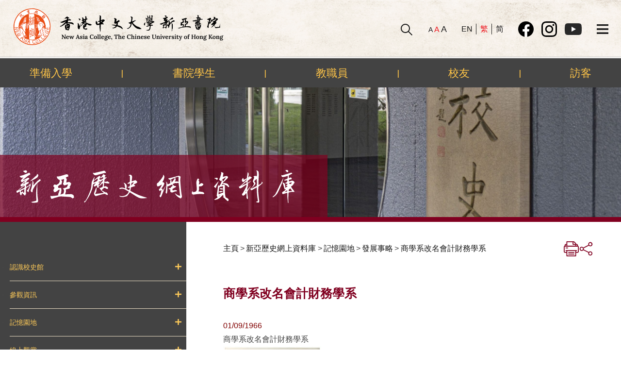

--- FILE ---
content_type: text/html; charset=UTF-8
request_url: https://www.na.cuhk.edu.hk/new-asia-online-history-archives/memory-lanes/highlights-and-milestones/department-of-business-renamed-to-department-of-accounting-and-finance/?lang=zh-hant
body_size: 25507
content:






<!DOCTYPE html>
<html lang="zh-hant" class="no-js">
<head>
	<meta charset="UTF-8" />
	<meta name="viewport" content="width=device-width, initial-scale=1" />
    <meta property="og:image" itemprop="image" content="https://www.na.cuhk.edu.hk/wp-content/themes/inspiro/assets/images/logo-cuhk-nac.png?ver=3" />
    <meta property="og:image:secure_url" itemprop="image" content="https://www.na.cuhk.edu.hk/wp-content/themes/inspiro/assets/images/logo-cuhk-nac.png?ver=3" />
	<meta property="og:image:width" content="200">
	<meta property="og:image:height" content="200">
	<meta property="og:image:type" content="image/png">
	<meta property="og:type" content="website" />
	<script>(function(html){html.className = html.className.replace(/\bno-js\b/,'js')})(document.documentElement);</script>
<title>商學系改名會計財務學系 &#8211; CUHK New Asia College</title>
<meta name='robots' content='max-image-preview:large' />
<link rel="alternate" hreflang="en" href="https://www.na.cuhk.edu.hk/new-asia-online-history-archives/memory-lanes/highlights-and-milestones/department-of-business-renamed-to-department-of-accounting-and-finance/" />
<link rel="alternate" hreflang="zh-hant" href="https://www.na.cuhk.edu.hk/new-asia-online-history-archives/memory-lanes/highlights-and-milestones/department-of-business-renamed-to-department-of-accounting-and-finance/?lang=zh-hant" />
<link rel="alternate" hreflang="zh-hans" href="https://www.na.cuhk.edu.hk/new-asia-online-history-archives/memory-lanes/highlights-and-milestones/department-of-business-renamed-to-department-of-accounting-and-finance/?lang=zh-hans" />
<link rel="alternate" hreflang="x-default" href="https://www.na.cuhk.edu.hk/new-asia-online-history-archives/memory-lanes/highlights-and-milestones/department-of-business-renamed-to-department-of-accounting-and-finance/" />
<link rel='dns-prefetch' href='//fonts.googleapis.com' />
<link rel="alternate" type="application/rss+xml" title="訂閱《CUHK New Asia College》&raquo; 資訊提供" href="https://www.na.cuhk.edu.hk/feed/?lang=zh-hant" />
<link rel="alternate" type="application/rss+xml" title="訂閱《CUHK New Asia College》&raquo; 留言的資訊提供" href="https://www.na.cuhk.edu.hk/comments/feed/?lang=zh-hant" />
<style id='wp-block-library-theme-inline-css'>
.wp-block-audio figcaption{color:#555;font-size:13px;text-align:center}.is-dark-theme .wp-block-audio figcaption{color:hsla(0,0%,100%,.65)}.wp-block-audio{margin:0 0 1em}.wp-block-code{border:1px solid #ccc;border-radius:4px;font-family:Menlo,Consolas,monaco,monospace;padding:.8em 1em}.wp-block-embed figcaption{color:#555;font-size:13px;text-align:center}.is-dark-theme .wp-block-embed figcaption{color:hsla(0,0%,100%,.65)}.wp-block-embed{margin:0 0 1em}.blocks-gallery-caption{color:#555;font-size:13px;text-align:center}.is-dark-theme .blocks-gallery-caption{color:hsla(0,0%,100%,.65)}.wp-block-image figcaption{color:#555;font-size:13px;text-align:center}.is-dark-theme .wp-block-image figcaption{color:hsla(0,0%,100%,.65)}.wp-block-image{margin:0 0 1em}.wp-block-pullquote{border-top:4px solid;border-bottom:4px solid;margin-bottom:1.75em;color:currentColor}.wp-block-pullquote__citation,.wp-block-pullquote cite,.wp-block-pullquote footer{color:currentColor;text-transform:uppercase;font-size:.8125em;font-style:normal}.wp-block-quote{border-left:.25em solid;margin:0 0 1.75em;padding-left:1em}.wp-block-quote cite,.wp-block-quote footer{color:currentColor;font-size:.8125em;position:relative;font-style:normal}.wp-block-quote.has-text-align-right{border-left:none;border-right:.25em solid;padding-left:0;padding-right:1em}.wp-block-quote.has-text-align-center{border:none;padding-left:0}.wp-block-quote.is-large,.wp-block-quote.is-style-large,.wp-block-quote.is-style-plain{border:none}.wp-block-search .wp-block-search__label{font-weight:700}.wp-block-search__button{border:1px solid #ccc;padding:.375em .625em}:where(.wp-block-group.has-background){padding:1.25em 2.375em}.wp-block-separator.has-css-opacity{opacity:.4}.wp-block-separator{border:none;border-bottom:2px solid;margin-left:auto;margin-right:auto}.wp-block-separator.has-alpha-channel-opacity{opacity:1}.wp-block-separator:not(.is-style-wide):not(.is-style-dots){width:100px}.wp-block-separator.has-background:not(.is-style-dots){border-bottom:none;height:1px}.wp-block-separator.has-background:not(.is-style-wide):not(.is-style-dots){height:2px}.wp-block-table{margin:"0 0 1em 0"}.wp-block-table thead{border-bottom:3px solid}.wp-block-table tfoot{border-top:3px solid}.wp-block-table td,.wp-block-table th{word-break:normal}.wp-block-table figcaption{color:#555;font-size:13px;text-align:center}.is-dark-theme .wp-block-table figcaption{color:hsla(0,0%,100%,.65)}.wp-block-video figcaption{color:#555;font-size:13px;text-align:center}.is-dark-theme .wp-block-video figcaption{color:hsla(0,0%,100%,.65)}.wp-block-video{margin:0 0 1em}.wp-block-template-part.has-background{padding:1.25em 2.375em;margin-top:0;margin-bottom:0}
</style>
<style id='global-styles-inline-css'>
body{--wp--preset--color--black: #000000;--wp--preset--color--cyan-bluish-gray: #abb8c3;--wp--preset--color--white: #ffffff;--wp--preset--color--pale-pink: #f78da7;--wp--preset--color--vivid-red: #cf2e2e;--wp--preset--color--luminous-vivid-orange: #ff6900;--wp--preset--color--luminous-vivid-amber: #fcb900;--wp--preset--color--light-green-cyan: #7bdcb5;--wp--preset--color--vivid-green-cyan: #00d084;--wp--preset--color--pale-cyan-blue: #8ed1fc;--wp--preset--color--vivid-cyan-blue: #0693e3;--wp--preset--color--vivid-purple: #9b51e0;--wp--preset--gradient--vivid-cyan-blue-to-vivid-purple: linear-gradient(135deg,rgba(6,147,227,1) 0%,rgb(155,81,224) 100%);--wp--preset--gradient--light-green-cyan-to-vivid-green-cyan: linear-gradient(135deg,rgb(122,220,180) 0%,rgb(0,208,130) 100%);--wp--preset--gradient--luminous-vivid-amber-to-luminous-vivid-orange: linear-gradient(135deg,rgba(252,185,0,1) 0%,rgba(255,105,0,1) 100%);--wp--preset--gradient--luminous-vivid-orange-to-vivid-red: linear-gradient(135deg,rgba(255,105,0,1) 0%,rgb(207,46,46) 100%);--wp--preset--gradient--very-light-gray-to-cyan-bluish-gray: linear-gradient(135deg,rgb(238,238,238) 0%,rgb(169,184,195) 100%);--wp--preset--gradient--cool-to-warm-spectrum: linear-gradient(135deg,rgb(74,234,220) 0%,rgb(151,120,209) 20%,rgb(207,42,186) 40%,rgb(238,44,130) 60%,rgb(251,105,98) 80%,rgb(254,248,76) 100%);--wp--preset--gradient--blush-light-purple: linear-gradient(135deg,rgb(255,206,236) 0%,rgb(152,150,240) 100%);--wp--preset--gradient--blush-bordeaux: linear-gradient(135deg,rgb(254,205,165) 0%,rgb(254,45,45) 50%,rgb(107,0,62) 100%);--wp--preset--gradient--luminous-dusk: linear-gradient(135deg,rgb(255,203,112) 0%,rgb(199,81,192) 50%,rgb(65,88,208) 100%);--wp--preset--gradient--pale-ocean: linear-gradient(135deg,rgb(255,245,203) 0%,rgb(182,227,212) 50%,rgb(51,167,181) 100%);--wp--preset--gradient--electric-grass: linear-gradient(135deg,rgb(202,248,128) 0%,rgb(113,206,126) 100%);--wp--preset--gradient--midnight: linear-gradient(135deg,rgb(2,3,129) 0%,rgb(40,116,252) 100%);--wp--preset--duotone--dark-grayscale: url('#wp-duotone-dark-grayscale');--wp--preset--duotone--grayscale: url('#wp-duotone-grayscale');--wp--preset--duotone--purple-yellow: url('#wp-duotone-purple-yellow');--wp--preset--duotone--blue-red: url('#wp-duotone-blue-red');--wp--preset--duotone--midnight: url('#wp-duotone-midnight');--wp--preset--duotone--magenta-yellow: url('#wp-duotone-magenta-yellow');--wp--preset--duotone--purple-green: url('#wp-duotone-purple-green');--wp--preset--duotone--blue-orange: url('#wp-duotone-blue-orange');--wp--preset--font-size--small: 13px;--wp--preset--font-size--medium: 20px;--wp--preset--font-size--large: 36px;--wp--preset--font-size--x-large: 42px;--wp--preset--spacing--20: 0.44rem;--wp--preset--spacing--30: 0.67rem;--wp--preset--spacing--40: 1rem;--wp--preset--spacing--50: 1.5rem;--wp--preset--spacing--60: 2.25rem;--wp--preset--spacing--70: 3.38rem;--wp--preset--spacing--80: 5.06rem;}:where(.is-layout-flex){gap: 0.5em;}body .is-layout-flow > .alignleft{float: left;margin-inline-start: 0;margin-inline-end: 2em;}body .is-layout-flow > .alignright{float: right;margin-inline-start: 2em;margin-inline-end: 0;}body .is-layout-flow > .aligncenter{margin-left: auto !important;margin-right: auto !important;}body .is-layout-constrained > .alignleft{float: left;margin-inline-start: 0;margin-inline-end: 2em;}body .is-layout-constrained > .alignright{float: right;margin-inline-start: 2em;margin-inline-end: 0;}body .is-layout-constrained > .aligncenter{margin-left: auto !important;margin-right: auto !important;}body .is-layout-constrained > :where(:not(.alignleft):not(.alignright):not(.alignfull)){max-width: var(--wp--style--global--content-size);margin-left: auto !important;margin-right: auto !important;}body .is-layout-constrained > .alignwide{max-width: var(--wp--style--global--wide-size);}body .is-layout-flex{display: flex;}body .is-layout-flex{flex-wrap: wrap;align-items: center;}body .is-layout-flex > *{margin: 0;}:where(.wp-block-columns.is-layout-flex){gap: 2em;}.has-black-color{color: var(--wp--preset--color--black) !important;}.has-cyan-bluish-gray-color{color: var(--wp--preset--color--cyan-bluish-gray) !important;}.has-white-color{color: var(--wp--preset--color--white) !important;}.has-pale-pink-color{color: var(--wp--preset--color--pale-pink) !important;}.has-vivid-red-color{color: var(--wp--preset--color--vivid-red) !important;}.has-luminous-vivid-orange-color{color: var(--wp--preset--color--luminous-vivid-orange) !important;}.has-luminous-vivid-amber-color{color: var(--wp--preset--color--luminous-vivid-amber) !important;}.has-light-green-cyan-color{color: var(--wp--preset--color--light-green-cyan) !important;}.has-vivid-green-cyan-color{color: var(--wp--preset--color--vivid-green-cyan) !important;}.has-pale-cyan-blue-color{color: var(--wp--preset--color--pale-cyan-blue) !important;}.has-vivid-cyan-blue-color{color: var(--wp--preset--color--vivid-cyan-blue) !important;}.has-vivid-purple-color{color: var(--wp--preset--color--vivid-purple) !important;}.has-black-background-color{background-color: var(--wp--preset--color--black) !important;}.has-cyan-bluish-gray-background-color{background-color: var(--wp--preset--color--cyan-bluish-gray) !important;}.has-white-background-color{background-color: var(--wp--preset--color--white) !important;}.has-pale-pink-background-color{background-color: var(--wp--preset--color--pale-pink) !important;}.has-vivid-red-background-color{background-color: var(--wp--preset--color--vivid-red) !important;}.has-luminous-vivid-orange-background-color{background-color: var(--wp--preset--color--luminous-vivid-orange) !important;}.has-luminous-vivid-amber-background-color{background-color: var(--wp--preset--color--luminous-vivid-amber) !important;}.has-light-green-cyan-background-color{background-color: var(--wp--preset--color--light-green-cyan) !important;}.has-vivid-green-cyan-background-color{background-color: var(--wp--preset--color--vivid-green-cyan) !important;}.has-pale-cyan-blue-background-color{background-color: var(--wp--preset--color--pale-cyan-blue) !important;}.has-vivid-cyan-blue-background-color{background-color: var(--wp--preset--color--vivid-cyan-blue) !important;}.has-vivid-purple-background-color{background-color: var(--wp--preset--color--vivid-purple) !important;}.has-black-border-color{border-color: var(--wp--preset--color--black) !important;}.has-cyan-bluish-gray-border-color{border-color: var(--wp--preset--color--cyan-bluish-gray) !important;}.has-white-border-color{border-color: var(--wp--preset--color--white) !important;}.has-pale-pink-border-color{border-color: var(--wp--preset--color--pale-pink) !important;}.has-vivid-red-border-color{border-color: var(--wp--preset--color--vivid-red) !important;}.has-luminous-vivid-orange-border-color{border-color: var(--wp--preset--color--luminous-vivid-orange) !important;}.has-luminous-vivid-amber-border-color{border-color: var(--wp--preset--color--luminous-vivid-amber) !important;}.has-light-green-cyan-border-color{border-color: var(--wp--preset--color--light-green-cyan) !important;}.has-vivid-green-cyan-border-color{border-color: var(--wp--preset--color--vivid-green-cyan) !important;}.has-pale-cyan-blue-border-color{border-color: var(--wp--preset--color--pale-cyan-blue) !important;}.has-vivid-cyan-blue-border-color{border-color: var(--wp--preset--color--vivid-cyan-blue) !important;}.has-vivid-purple-border-color{border-color: var(--wp--preset--color--vivid-purple) !important;}.has-vivid-cyan-blue-to-vivid-purple-gradient-background{background: var(--wp--preset--gradient--vivid-cyan-blue-to-vivid-purple) !important;}.has-light-green-cyan-to-vivid-green-cyan-gradient-background{background: var(--wp--preset--gradient--light-green-cyan-to-vivid-green-cyan) !important;}.has-luminous-vivid-amber-to-luminous-vivid-orange-gradient-background{background: var(--wp--preset--gradient--luminous-vivid-amber-to-luminous-vivid-orange) !important;}.has-luminous-vivid-orange-to-vivid-red-gradient-background{background: var(--wp--preset--gradient--luminous-vivid-orange-to-vivid-red) !important;}.has-very-light-gray-to-cyan-bluish-gray-gradient-background{background: var(--wp--preset--gradient--very-light-gray-to-cyan-bluish-gray) !important;}.has-cool-to-warm-spectrum-gradient-background{background: var(--wp--preset--gradient--cool-to-warm-spectrum) !important;}.has-blush-light-purple-gradient-background{background: var(--wp--preset--gradient--blush-light-purple) !important;}.has-blush-bordeaux-gradient-background{background: var(--wp--preset--gradient--blush-bordeaux) !important;}.has-luminous-dusk-gradient-background{background: var(--wp--preset--gradient--luminous-dusk) !important;}.has-pale-ocean-gradient-background{background: var(--wp--preset--gradient--pale-ocean) !important;}.has-electric-grass-gradient-background{background: var(--wp--preset--gradient--electric-grass) !important;}.has-midnight-gradient-background{background: var(--wp--preset--gradient--midnight) !important;}.has-small-font-size{font-size: var(--wp--preset--font-size--small) !important;}.has-medium-font-size{font-size: var(--wp--preset--font-size--medium) !important;}.has-large-font-size{font-size: var(--wp--preset--font-size--large) !important;}.has-x-large-font-size{font-size: var(--wp--preset--font-size--x-large) !important;}
.wp-block-navigation a:where(:not(.wp-element-button)){color: inherit;}
:where(.wp-block-columns.is-layout-flex){gap: 2em;}
.wp-block-pullquote{font-size: 1.5em;line-height: 1.6;}
</style>
<style id='woocommerce-inline-inline-css'>
.woocommerce form .form-row .required { visibility: visible; }
</style>
<link rel='stylesheet' id='wpo_min-header-0-css' href='https://www.na.cuhk.edu.hk/wp-content/cache/wpo-minify/1763715247/assets/wpo-minify-header-85b34f7e.min.css' media='all' />
<link rel='stylesheet' id='wpo_min-header-1-css' href='https://www.na.cuhk.edu.hk/wp-content/cache/wpo-minify/1763715247/assets/wpo-minify-header-eead1414.min.css' media='only screen and (max-width: 768px)' />
<link rel='stylesheet' id='wpo_min-header-2-css' href='https://www.na.cuhk.edu.hk/wp-content/cache/wpo-minify/1763715247/assets/wpo-minify-header-82741259.min.css' media='all' />
<script src='https://www.na.cuhk.edu.hk/wp-content/cache/wpo-minify/1763715247/assets/wpo-minify-header-7bf60e4b.min.js' id='wpo_min-header-0-js'></script>
<link rel="EditURI" type="application/rsd+xml" title="RSD" href="https://www.na.cuhk.edu.hk/xmlrpc.php?rsd" />
<link rel="canonical" href="https://www.na.cuhk.edu.hk/new-asia-online-history-archives/memory-lanes/highlights-and-milestones/department-of-business-renamed-to-department-of-accounting-and-finance/?lang=zh-hant" />
<link rel='shortlink' href='https://www.na.cuhk.edu.hk/?p=14253&#038;lang=zh-hant' />
<link rel="alternate" type="application/json+oembed" href="https://www.na.cuhk.edu.hk/wp-json/oembed/1.0/embed?url=https%3A%2F%2Fwww.na.cuhk.edu.hk%2Fnew-asia-online-history-archives%2Fmemory-lanes%2Fhighlights-and-milestones%2Fdepartment-of-business-renamed-to-department-of-accounting-and-finance%2F%3Flang%3Dzh-hant" />
<link rel="alternate" type="text/xml+oembed" href="https://www.na.cuhk.edu.hk/wp-json/oembed/1.0/embed?url=https%3A%2F%2Fwww.na.cuhk.edu.hk%2Fnew-asia-online-history-archives%2Fmemory-lanes%2Fhighlights-and-milestones%2Fdepartment-of-business-renamed-to-department-of-accounting-and-finance%2F%3Flang%3Dzh-hant&#038;format=xml" />
<meta name="generator" content="WPML ver:4.5.8 stt:59,61,1;" />
	<noscript><style>.woocommerce-product-gallery{ opacity: 1 !important; }</style></noscript>
			<style id="inspiro-custom-header-styles" type="text/css">
					.site-title a,
			.colors-dark .site-title a,
			.colors-custom .site-title a,
			body.has-header-image .site-title a,
			body.has-header-video .site-title a,
			body.has-header-image.colors-dark .site-title a,
			body.has-header-video.colors-dark .site-title a,
			body.has-header-image.colors-custom .site-title a,
			body.has-header-video.colors-custom .site-title a,
			.site-description,
			.colors-dark .site-description,
			.colors-custom .site-description,
			body.has-header-image .site-description,
			body.has-header-video .site-description,
			body.has-header-image.colors-dark .site-description,
			body.has-header-video.colors-dark .site-description,
			body.has-header-image.colors-custom .site-description,
			body.has-header-video.colors-custom .site-description {
				color: ;
			}
		
					.custom-header-button {
				color: #ffffff;
				border-color: #ffffff;
			}
		
					.custom-header-button:hover {
				color: #ffffff;
			}
		
					.custom-header-button:hover {
				background-color: #0bb4aa;
				border-color: #0bb4aa;
			}
				</style>
		<link rel="icon" href="https://www.na.cuhk.edu.hk/wp-content/uploads/2022/11/cropped-icon-32x32.png" sizes="32x32" />
<link rel="icon" href="https://www.na.cuhk.edu.hk/wp-content/uploads/2022/11/cropped-icon-192x192.png" sizes="192x192" />
<link rel="apple-touch-icon" href="https://www.na.cuhk.edu.hk/wp-content/uploads/2022/11/cropped-icon-180x180.png" />
<meta name="msapplication-TileImage" content="https://www.na.cuhk.edu.hk/wp-content/uploads/2022/11/cropped-icon-270x270.png" />
		<style id="wp-custom-css">
			@media DISABLED {
.has-header-image .navbar{
	background-image:url(/cuhk_new_asia/wp-content/uploads/2021/10/paper-1074132-scaled.jpg);
	background-repeat: no-repeat;
    background-position: center;
    background-size: cover;
	box-shadow: 5px 1px 5px 6px #000;:
}

@media screen and (min-width: 48em) {
.headroom--not-top .navbar, .has-header-image.inspiro-front-page .headroom--not-top .navbar, .headroom--not-top .navbar{
	background-image:url(/cuhk_new_asia/wp-content/uploads/2021/10/paper-1074132-scaled.jpg);
	padding: 0px;
	background-repeat: no-repeat;
    background-position: center;
    background-size: cover;
	height:88px;
	
	}
}

.navbar {
	border-top: 0.5em solid #800020;
	padding-bottom:0px;
	height:115px;
	background-image: url(/cuhk_new_asia/wp-content/uploads/2021/10/paper-1074132-scaled.jpg);
    background-repeat: no-repeat;
    background-position: center;
    background-size: cover;
    box-shadow: 5px 1px 5px 6px #000;
	
}

.mini-bar {
	position:sticky!important;
	background-image:url(/cuhk_new_asia/wp-content/uploads/2021/10/paper-1074132-scaled.jpg);
	height: 55px;
	text-align: center;
	display:flex;
	justify-content:center;
	align-items: center;
	opacity:0.9;
	color:#800020;
	font-weight:bold;
	/*background-color:rgba(128, 0, 32,0.8);*/
}

.header-inner.inner-wrap {
	margin-bottom:17px!important;
}

.headroom--not-top .header-inner.inner-wrap {
	margin-bottom:8px!important;
}

.mini-bar span {
	font-size:2px!important;
}
/* 
@media screen and (max-width:830px) {
	.header-inner.inner-wrap {
		margin-bottom:45px!important;
	}
}


@media screen and (max-width:1391px) {
	.header-inner.inner-wrap {
		margin-bottom:24px!important;
	}
} */


.custom-header-media{
	display:none;
}
.white{
	padding:0px !important;
	border:none !Important;
}
.site-content{
	background-image:url(/cuhk_new_asia/wp-content/themes/inspiro/image/group6.png);
		background-repeat: no-repeat;
    background-position: center;
    background-size: cover;
}
.wp-block-eedee-block-gutenslider .wp-block-eedee-block-gutenslide {
	display: block;
}
.eedee-gutenslider-prev svg,.eedee-gutenslider-next svg{
	display: none;
}
.swiper-pagination-bullets{
	margin-bottom: 2%;
    margin-right: 15%;
    position: absolute;
    right: 0;	
}
.swiper-pagination-bullet {
	background:url(/cuhk_new_asia/wp-content/themes/inspiro/image/bulletspin.png) !important;
	border-radius: 0 !Important;
}

.swiper-pagination-bullet.swiper-pagination-bullet-active {
	background:url(/cuhk_new_asia/wp-content/themes/inspiro/image/bulletspin1.png) !important;
}


h2{
	color :#800020;
}


.site-footer.has-footer-widgets {
/* 	background-image:url('/cuhk_new_asia/wp-content/themes/inspiro/image/footer.png'); */
	background: #800020;
	background-repeat: no-repeat;
    background-position: center;
    background-size: cover;
	background-attachment: fixed;
}
.copyright{
	    display: block !important;
    text-align: center;
    color: white;
}
.textwidget{
	color:white;
}
.wp-image-262{
	
    margin-bottom: -2% !Important;

}

.column111 {
	position: relative;
	padding-top: 70px;
	padding-bottom: 35px;
	overflow-y:scroll !Important;
	
}

.bread{
	    position: absolute;
	top: 0;
	right:0;
    background-color: #DEA62c;
    padding: 7px;
    color: white;
}

.site-footer-separator {
	display: none;
}




.widget_block{
	margin:5%;
}

#block-17{
	margin-bottom:-20%;
}

.custom-header{
	display:none!important;
}

#gutenslider-mo74tkvnh{
	position: sticky!important;
	/*margin-top: calc(100% - 69vw);*/
}



.aas123::before {		content:url('/cuhk_new_asia/wp-content/themes/inspiro/image/left-quote.png');
	display:flex;
    text-shadow: 7px 14px 10px rgb(0 0 0 / 10%);
	
}

.aas123::after {		content:url('/cuhk_new_asia/wp-content/themes/inspiro/image/right-quote.png');
	display:flex;
    text-shadow: 7px 14px 10px rgb(0 0 0 / 10%);
	font-size:6em;
}

body{
	max-width:100%;
	margin:0 auto;
}
.footer-widgets{
	line-height:normal;
}
@media screen and (min-width: 48em){
	.site-footer .widget-column {
		padding-right:0;
}
}
.footer-widget-1{
	margin-top:-2%;
}

.taoo{
	display:block;
	width:100%;
	grid-area:image;
}

.found {
font-style: normal;
    font-weight: 500 !important;
    font-size: 25px;
	text-align:center;
}
.aas123{
	    display: flex;
   align-items: center;
    max-width: 58vw;
    margin: 0 auto;
    text-align: center;
    font-size: 100%;
    font-weight:500;
	word-spacing:5px;
/* 		position:absolute; */
		z-index:2;
		left:0;
	right:0;
	grid-area:string;
	
	 
}
.vp-pagination__load-more{
	opacity:1 !important;
}
.wp-block-visual-portfolio{
	width:100%;
	height:100%;
}
.wp-block-columns{
	margin-top:10%;
		max-width:100% !Important;
	padding-left:0!Important;
	padding-right:0!Important;
	
}
.column111{
	background-color:#EFF0F0;
	   margin-bottom:2.2%;
}
.vp-portfolio__pagination-wrap{
	    position: relative;
    right: 30%;
}
.primary-menu-wrapper{
	display:none;
}
.svg-icon{
	fill:black !Important;
}
.icon-bar{
	background:black !important;
}
.aa1, .aa2, .aa3,.bb1,.bb2,.bb3{
	    background-color: transparent;
    border: none;
	padding:0;
}
.aa1{
	font-size:16px;
}
.aa2{
	font-size:20px;
}
.aa3{
	font-size:22px;
}
.language{
	margin-right:50px;
	
}
.small-middle-big{
	margin-right:20px;
	
}
.text111{
	position: relative;
    right: 30%;
	margin:0;
	color:black;
	transition: color 0.3s;
}

.text111:hover {
	color: #800020;
	transition: color 0.3s;
}

.printer-section{
	filter: invert(0%) sepia(5%) saturate(131%) hue-rotate(205deg) brightness(84%) contrast(102%);
}

.printer-section:hover{
filter: invert(9%) sepia(100%) saturate(3344%) hue-rotate(334deg) brightness(87%) contrast(110%);
}
.svg-icon{
	width:25px!Important;
}
.aa1:hover{
	color:#ED1C24;!Important;
}
.aa2:hover{
	color:#ED1C24;!Important;
}
.aa3:hover{
	color:#ED1C24;!Important;
}
.bb1:hover{
	color:#ED1C24;!Important;
}
.bb2:hover{
	color:#ED1C24;!Important;
}
.bb3:hover{
	color:#ED1C24;!Important;
}
.navbar-toggle .icon-bar:nth-child(3) {
    width: 22px;
}
.listing-item{
	list-style-type: none !important;
}
.date{
    position: absolute;
    top: 0;
    left: 0;
    background-color: #800020;
    color: white;
        padding: 10px 22px;
	line-height:18px;
}
.display-posts-listing {
	margin: 0;
}
.listing-item {
    position: relative;
    padding-left: 85px;
    padding-right: 20px;
    margin-bottom: 20px;
}
.title{
	 color: #800020;
	display:inline-block;
	font-size:16px;
}
.yuni90{
	color:#800020;
	position: absolute;
	bottom: 15px;
	right:15px;
}
.content{
	font-size:14px;
	line-height: 1.4;
}
#mini-bar-1, #mini-bar-2,#mini-bar-3,#mini-bar-4{
	width:25%;
}
#barbar{
	color:black ;
}
.inner-wrap{
	max-width:85%;
}
.read,.title{
	line-height:20px;
	text-decoration:none !important;
}
.yuni90{
	text-decoration:none !important;
}
.yuni91{
    position: absolute;
    bottom: -250px;
    visibility: hidden;
}
.entry-content{
	max-width:80% !important;
}
.entry-content .wp-block-columns{
	margin-left:0px !Important;
}
.eedee-swiper-outer{
	margin-top:-5% !important;
}
.alignwide{
	background-color:rgba(255,255,255,0.8);
	color:black;
	width:50%;
	font-family:Roboto !important;
	margin-left:-3.03%;
	padding-right:2%;
	padding-left:5%;
	padding-bottom:3%;
	padding-top:4%;
	position:relative;
	top:60px;
	
}

.header-navigation-wrapper {
	    margin-right: calc(100% - 94vw);
}

.header-inner.inner-wrap {
	margin: 0;
  padding: 0;
}

.custom-logo {
	margin-left: 5vw;
}

/* .custom-logo-link img {
	width:23vw;
	height: auto!important;
	max-width:none!important;
} */

::-webkit-scrollbar {
  width: 10px;
}

/* Track */
::-webkit-scrollbar-track {
  background: rgba(0,0,0,0); 
}
 
/* Handle */
::-webkit-scrollbar-thumb {
  background: #800020; 
}

/* Handle on hover */
::-webkit-scrollbar-thumb:hover {
  background: #570016; 
}

.entry-header{
	display:none;
}
/*
.navbar {
	height: calc(99vw - 89.3vw);
}

@media screen and (min-width: 900px) {
	.navbar {
		height: calc(99vw - 91.5vw);
	}
}*/

.printer {
	margin-right: 12px;
}

.vp-portfolio__items-wrap {
	text-align: center;
}
#group17 {
	display: block;
	margin:auto;
}

@media (max-width:1200px) and (max-width:1300px) {
	.wp-block-columns {
		display: block;
	}
		.wp-block-column:not(:first-child) {
	
margin-left:0px;
}
}

@media (max-width: 1000px) {
	.wp-block-column:not(:first-child) {
	
margin-left:0em;
		margin-top:5%;
}
}


@media  (max-width:768px) ,(max-width:830px) {
	.small-middle-big,.language,.text-form,.printer-section,.sb-search{
		/*display:flex;
		align-items: baseline;
		margin-right:0;*/
	display:none;
	}
}

@media (max-width:1000px) and (min-width:991px) {
	.small-middle-big,.language,.text-form,.printer-section,.sb-search{
		display:flex;
		align-items: baseline;
	}
}

@media (max-width:1200px) ,(min-width:576px){
	.background-image-found {
   height:100%;
   width:100%;
/* 	position:absolute; */
/*    height:500px; */
   display: grid!important;
			grid-template-rows:fit-content(500px) fit-content(500px);
			grid-template-columns: 1fr;
			grid-template-areas:'string'
			'image';
   flex-direction:row;
   align-items:flex-end;
   justify-content:center;
}
}

/* Sidebar */
#side-nav .side-nav__scrollable-container {
	background: #fff;
}

#menu-sidebar a {
	color:black!important;
}

.footer-widgets p {
	margin-bottom:0px!important;
}
}		</style>
			<script
	src="https://code.jquery.com/jquery-3.6.0.min.js"
	integrity="sha256-/xUj+3OJU5yExlq6GSYGSHk7tPXikynS7ogEvDej/m4="
	crossorigin="anonymous"></script>
	<link rel="preconnect" href="https://fonts.googleapis.com">
	<link rel="preconnect" href="https://fonts.gstatic.com" crossorigin>
	<link href="https://fonts.googleapis.com/css2?family=Lora:wght@400;500;600;700&family=Noto+Sans+TC:wght@400;500;700;900&family=Noto+Serif+SC:wght@400;500;600;700;900&family=Roboto:wght@300;400;500;700;900&display=swap" rel="stylesheet">
	<link rel="stylesheet" href="https://www.na.cuhk.edu.hk/wp-content/themes/inspiro/assets/css/main.css?v=7">
	<script src="https://www.na.cuhk.edu.hk/wp-content/themes/inspiro/assets/js/main.js?v=1" defer></script>
	<link rel="stylesheet" href="https://cdnjs.cloudflare.com/ajax/libs/Swiper/8.3.1/swiper-bundle.min.css"/>
	<script src="https://cdnjs.cloudflare.com/ajax/libs/Swiper/8.3.1/swiper-bundle.min.js"></script>


<!-- Google tag (gtag.js) --> <script async src="https://www.googletagmanager.com/gtag/js?id=G-35BG49BQNS"></script> <script> window.dataLayer = window.dataLayer || []; function gtag(){dataLayer.push(arguments);} gtag('js', new Date()); gtag('config', 'G-35BG49BQNS'); </script> 
</head>

<body class="page-template page-template-template-page-with-side-bar page-template-template-page-with-side-bar-php page page-id-14253 page-child parent-pageid-11380 wp-custom-logo wp-embed-responsive theme-inspiro woocommerce-no-js has-header-image inspiro--with-page-nav post-display-content-excerpt colors-light">
<svg xmlns="http://www.w3.org/2000/svg" viewBox="0 0 0 0" width="0" height="0" focusable="false" role="none" style="visibility: hidden; position: absolute; left: -9999px; overflow: hidden;" ><defs><filter id="wp-duotone-dark-grayscale"><feColorMatrix color-interpolation-filters="sRGB" type="matrix" values=" .299 .587 .114 0 0 .299 .587 .114 0 0 .299 .587 .114 0 0 .299 .587 .114 0 0 " /><feComponentTransfer color-interpolation-filters="sRGB" ><feFuncR type="table" tableValues="0 0.49803921568627" /><feFuncG type="table" tableValues="0 0.49803921568627" /><feFuncB type="table" tableValues="0 0.49803921568627" /><feFuncA type="table" tableValues="1 1" /></feComponentTransfer><feComposite in2="SourceGraphic" operator="in" /></filter></defs></svg><svg xmlns="http://www.w3.org/2000/svg" viewBox="0 0 0 0" width="0" height="0" focusable="false" role="none" style="visibility: hidden; position: absolute; left: -9999px; overflow: hidden;" ><defs><filter id="wp-duotone-grayscale"><feColorMatrix color-interpolation-filters="sRGB" type="matrix" values=" .299 .587 .114 0 0 .299 .587 .114 0 0 .299 .587 .114 0 0 .299 .587 .114 0 0 " /><feComponentTransfer color-interpolation-filters="sRGB" ><feFuncR type="table" tableValues="0 1" /><feFuncG type="table" tableValues="0 1" /><feFuncB type="table" tableValues="0 1" /><feFuncA type="table" tableValues="1 1" /></feComponentTransfer><feComposite in2="SourceGraphic" operator="in" /></filter></defs></svg><svg xmlns="http://www.w3.org/2000/svg" viewBox="0 0 0 0" width="0" height="0" focusable="false" role="none" style="visibility: hidden; position: absolute; left: -9999px; overflow: hidden;" ><defs><filter id="wp-duotone-purple-yellow"><feColorMatrix color-interpolation-filters="sRGB" type="matrix" values=" .299 .587 .114 0 0 .299 .587 .114 0 0 .299 .587 .114 0 0 .299 .587 .114 0 0 " /><feComponentTransfer color-interpolation-filters="sRGB" ><feFuncR type="table" tableValues="0.54901960784314 0.98823529411765" /><feFuncG type="table" tableValues="0 1" /><feFuncB type="table" tableValues="0.71764705882353 0.25490196078431" /><feFuncA type="table" tableValues="1 1" /></feComponentTransfer><feComposite in2="SourceGraphic" operator="in" /></filter></defs></svg><svg xmlns="http://www.w3.org/2000/svg" viewBox="0 0 0 0" width="0" height="0" focusable="false" role="none" style="visibility: hidden; position: absolute; left: -9999px; overflow: hidden;" ><defs><filter id="wp-duotone-blue-red"><feColorMatrix color-interpolation-filters="sRGB" type="matrix" values=" .299 .587 .114 0 0 .299 .587 .114 0 0 .299 .587 .114 0 0 .299 .587 .114 0 0 " /><feComponentTransfer color-interpolation-filters="sRGB" ><feFuncR type="table" tableValues="0 1" /><feFuncG type="table" tableValues="0 0.27843137254902" /><feFuncB type="table" tableValues="0.5921568627451 0.27843137254902" /><feFuncA type="table" tableValues="1 1" /></feComponentTransfer><feComposite in2="SourceGraphic" operator="in" /></filter></defs></svg><svg xmlns="http://www.w3.org/2000/svg" viewBox="0 0 0 0" width="0" height="0" focusable="false" role="none" style="visibility: hidden; position: absolute; left: -9999px; overflow: hidden;" ><defs><filter id="wp-duotone-midnight"><feColorMatrix color-interpolation-filters="sRGB" type="matrix" values=" .299 .587 .114 0 0 .299 .587 .114 0 0 .299 .587 .114 0 0 .299 .587 .114 0 0 " /><feComponentTransfer color-interpolation-filters="sRGB" ><feFuncR type="table" tableValues="0 0" /><feFuncG type="table" tableValues="0 0.64705882352941" /><feFuncB type="table" tableValues="0 1" /><feFuncA type="table" tableValues="1 1" /></feComponentTransfer><feComposite in2="SourceGraphic" operator="in" /></filter></defs></svg><svg xmlns="http://www.w3.org/2000/svg" viewBox="0 0 0 0" width="0" height="0" focusable="false" role="none" style="visibility: hidden; position: absolute; left: -9999px; overflow: hidden;" ><defs><filter id="wp-duotone-magenta-yellow"><feColorMatrix color-interpolation-filters="sRGB" type="matrix" values=" .299 .587 .114 0 0 .299 .587 .114 0 0 .299 .587 .114 0 0 .299 .587 .114 0 0 " /><feComponentTransfer color-interpolation-filters="sRGB" ><feFuncR type="table" tableValues="0.78039215686275 1" /><feFuncG type="table" tableValues="0 0.94901960784314" /><feFuncB type="table" tableValues="0.35294117647059 0.47058823529412" /><feFuncA type="table" tableValues="1 1" /></feComponentTransfer><feComposite in2="SourceGraphic" operator="in" /></filter></defs></svg><svg xmlns="http://www.w3.org/2000/svg" viewBox="0 0 0 0" width="0" height="0" focusable="false" role="none" style="visibility: hidden; position: absolute; left: -9999px; overflow: hidden;" ><defs><filter id="wp-duotone-purple-green"><feColorMatrix color-interpolation-filters="sRGB" type="matrix" values=" .299 .587 .114 0 0 .299 .587 .114 0 0 .299 .587 .114 0 0 .299 .587 .114 0 0 " /><feComponentTransfer color-interpolation-filters="sRGB" ><feFuncR type="table" tableValues="0.65098039215686 0.40392156862745" /><feFuncG type="table" tableValues="0 1" /><feFuncB type="table" tableValues="0.44705882352941 0.4" /><feFuncA type="table" tableValues="1 1" /></feComponentTransfer><feComposite in2="SourceGraphic" operator="in" /></filter></defs></svg><svg xmlns="http://www.w3.org/2000/svg" viewBox="0 0 0 0" width="0" height="0" focusable="false" role="none" style="visibility: hidden; position: absolute; left: -9999px; overflow: hidden;" ><defs><filter id="wp-duotone-blue-orange"><feColorMatrix color-interpolation-filters="sRGB" type="matrix" values=" .299 .587 .114 0 0 .299 .587 .114 0 0 .299 .587 .114 0 0 .299 .587 .114 0 0 " /><feComponentTransfer color-interpolation-filters="sRGB" ><feFuncR type="table" tableValues="0.098039215686275 1" /><feFuncG type="table" tableValues="0 0.66274509803922" /><feFuncB type="table" tableValues="0.84705882352941 0.41960784313725" /><feFuncA type="table" tableValues="1 1" /></feComponentTransfer><feComposite in2="SourceGraphic" operator="in" /></filter></defs></svg>
<aside id="side-nav" class="side-nav" tabindex="-1">
	<div class="side-nav__scrollable-container">
		<div class="side-nav__wrap">
			<div class="side-nav__close-button">
				<button type="button" class="navbar-toggle">
					<span class="screen-reader-text">Toggle navigation</span>
					<span class="icon-bar"></span>
					<span class="icon-bar"></span>
					<span class="icon-bar"></span>
				</button>
			</div>
						<div id="block-72" class="widget widget_block"><p>[bellows config_id="main" menu="14"]</p>
<div class="clear"></div></div>		</div>
	</div>
</aside>
<div class="side-nav-overlay"></div>

<script>
	for (var i = 0; i < document.getElementsByClassName('bellows-subtoggle-icon-expand').length; i++ ) {
		document.getElementsByClassName('bellows-subtoggle-icon-expand')[i].classList.remove('fa-chevron-down');
		document.getElementsByClassName('bellows-subtoggle-icon-collapse')[i].classList.remove('fa-chevron-up');
		document.getElementsByClassName('bellows-subtoggle-icon-expand')[i].classList.add('fa-plus');
		document.getElementsByClassName('bellows-subtoggle-icon-collapse')[i].classList.add('fa-minus');
	}
</script><div id="page" class="site">
	<a class="skip-link screen-reader-text" href="#content">Skip to content</a>

	<header id="masthead" class="site-header" role="banner">
				<nav>
			<div class="container">
				<div class="site-logo">
					<a href="https://www.na.cuhk.edu.hk/?lang=zh-hant">
						<img src="https://www.na.cuhk.edu.hk/wp-content/themes/inspiro/assets/images/site-logo-v2.png" alt="CUHK New Asia College">
					</a>
				</div>
				<ul class="main-nav">
					<li>
						<!-- <a href="https://www.na.cuhk.edu.hk/?lang=zh-hant/s">
							<div class="search-btn">
								<img src="https://www.na.cuhk.edu.hk/wp-content/themes/inspiro/assets/images/icon-search.svg" alt="">
							</div>
							
						</a> -->
						<div class="site-search-btn"></div>
					</li>
					<li class="desktop">
						<div class="font-size-switch">
							<span class="font-small">A</span>
							<span class="font-default active">A</span>
							<span class="font-large">A</span>
						</div>
					</li>
					<li class="desktop">
						<div class="lang-switch">
															
								<span class="en "><a href="/new-asia-online-history-archives/memory-lanes/highlights-and-milestones/department-of-business-renamed-to-department-of-accounting-and-finance/?lang=en">EN</a></span>
								<span class="zh-hant active"><a href="/new-asia-online-history-archives/memory-lanes/highlights-and-milestones/department-of-business-renamed-to-department-of-accounting-and-finance/?lang=zh-hant">繁</a></span>
								<span class="zh-hans "><a href="/new-asia-online-history-archives/memory-lanes/highlights-and-milestones/department-of-business-renamed-to-department-of-accounting-and-finance/?lang=zh-hans">简</a></span>
													</div>
					</li>
					<li class="desktop-1024">
						<div class="social">
							<a href="https://www.facebook.com/cuhknewasiacollege">
								<img src="https://www.na.cuhk.edu.hk/wp-content/themes/inspiro/assets/images/icon-fb.svg" alt="Facebook Link">
							</a>
							<a href="https://www.instagram.com/newasiacollege/">
								<img src="https://www.na.cuhk.edu.hk/wp-content/themes/inspiro/assets/images/icon-ig.svg" alt="Instagram Link">
							</a>
                            <a href="https://www.youtube.com/channel/UCbHI2NLfdnig8b7tR0s3YyQ">
                                <img src="https://www.na.cuhk.edu.hk/wp-content/themes/inspiro/assets/images/icon-yt.svg" alt="Youtube Link">
                            </a>
						</div>
					</li>
					<li>
						<div class="nav-menu-btn">
							<img src="https://www.na.cuhk.edu.hk/wp-content/themes/inspiro/assets/images/icon-menu-button.svg" alt="Menu Button">
						</div>
					</li>
				</ul>
                <div class="site-search-overlay">
    <div class="site-search-close-btn"></div>
    <form class="site-search-form" action="https://www.na.cuhk.edu.hk/?lang=zh-hant/">
        <input class="site-search-input" name="s" placeholder="Type your keywords and hit Enter...">
        <input type="submit" class="visually-hidden">
        <div class="knot-separate-block"></div>    </form>
</div>
			</div>
		</nav>
		<div class="sub-menu desktop">
			<ul>
				<li><a href="https://www.na.cuhk.edu.hk/prospective-students/">準備入學</a></li>
				<li>|</li>
				<li><a href="https://www.na.cuhk.edu.hk/current-students/?lang=zh-hant">書院學生</a></li>
				<li>|</li>
				<li><a href="https://www.na.cuhk.edu.hk/staff/?lang=zh-hant">教職員</a></li>
				<li>|</li>
				<li><a href="https://www.na.cuhk.edu.hk/alumni/?lang=zh-hant">校友</a></li>
				<li>|</li>
				<li><a href="https://www.na.cuhk.edu.hk/visitors/?lang=zh-hant">訪客</a></li>
			</ul>
		</div>		
	</header><!-- #masthead -->
	
	<div class="mobile-overlay">
		<div class="red-bar mobile"></div>
		<div class="mobile-menu-container">
			<div class="menu-close-btn"></div>
            <div class="menu-top">
                <div class="social">
                    <a href="#">
                        <img src="https://www.na.cuhk.edu.hk/wp-content/themes/inspiro/assets/images/icon-fb.svg" alt="Facebook Link">
                    </a>
                    <a href="#">
                        <img src="https://www.na.cuhk.edu.hk/wp-content/themes/inspiro/assets/images/icon-ig.svg" alt="Instagram Link">
                    </a>
                    <a href="https://www.youtube.com/channel/UCbHI2NLfdnig8b7tR0s3YyQ">
                        <img src="https://www.na.cuhk.edu.hk/wp-content/themes/inspiro/assets/images/icon-yt.svg" alt="Youtube Link">
                    </a>
                </div>				
                <div class="lang-switch">
                    <span class="en "><a href="/new-asia-online-history-archives/memory-lanes/highlights-and-milestones/department-of-business-renamed-to-department-of-accounting-and-finance/?lang=en">EN</a></span>
                    <span class="zh-hant active"><a href="/new-asia-online-history-archives/memory-lanes/highlights-and-milestones/department-of-business-renamed-to-department-of-accounting-and-finance/?lang=zh-hant">繁</a></span>
                    <span class="zh-hans "><a href="/new-asia-online-history-archives/memory-lanes/highlights-and-milestones/department-of-business-renamed-to-department-of-accounting-and-finance/?lang=zh-hans">简</a></span>
                </div>
            </div>

            <div class="knot-separate" style="transform: translateX(-5px);"></div>
			<div class="menu-list">
				<a href="https://www.na.cuhk.edu.hk/?lang=zh-hant" class="home-url">主頁</a>
				<ul id="menu-mobile-menu-chinese-traditional" class="mobile-menu"><li id="menu-item-3757" class="menu-item menu-item-type-post_type menu-item-object-page menu-item-has-children menu-item-3757"><a href="https://www.na.cuhk.edu.hk/about-new-asia/?lang=zh-hant">書院介紹<svg class="svg-icon svg-icon-angle-down" aria-hidden="true" role="img" focusable="false" xmlns="http://www.w3.org/2000/svg" width="21" height="32" viewBox="0 0 21 32"><path d="M19.196 13.143q0 0.232-0.179 0.411l-8.321 8.321q-0.179 0.179-0.411 0.179t-0.411-0.179l-8.321-8.321q-0.179-0.179-0.179-0.411t0.179-0.411l0.893-0.893q0.179-0.179 0.411-0.179t0.411 0.179l7.018 7.018 7.018-7.018q0.179-0.179 0.411-0.179t0.411 0.179l0.893 0.893q0.179 0.179 0.179 0.411z"></path></svg></a>
<ul class="sub-menu">
	<li id="menu-item-26124" class="menu-item menu-item-type-post_type menu-item-object-page menu-item-26124"><a href="https://www.na.cuhk.edu.hk/about-new-asia/heads-videos/?lang=zh-hant">院長的話</a></li>
	<li id="menu-item-8884" class="menu-item menu-item-type-post_type menu-item-object-page menu-item-8884"><a href="https://www.na.cuhk.edu.hk/about-new-asia/history/?lang=zh-hant">歴史</a></li>
	<li id="menu-item-4173" class="menu-item menu-item-type-post_type menu-item-object-page menu-item-4173"><a href="https://www.na.cuhk.edu.hk/about-new-asia/chairpersons-of-board-of-trustees/?lang=zh-hant">歷任校董會主席</a></li>
	<li id="menu-item-3759" class="menu-item menu-item-type-post_type menu-item-object-page menu-item-3759"><a href="https://www.na.cuhk.edu.hk/about-new-asia/presidents-college-heads/?lang=zh-hant">歷任校長及院長</a></li>
	<li id="menu-item-4174" class="menu-item menu-item-type-post_type menu-item-object-page menu-item-has-children menu-item-4174"><a href="https://www.na.cuhk.edu.hk/about-new-asia/dean-of-students/?lang=zh-hant">歷任訓導長及輔導長<svg class="svg-icon svg-icon-angle-down" aria-hidden="true" role="img" focusable="false" xmlns="http://www.w3.org/2000/svg" width="21" height="32" viewBox="0 0 21 32"><path d="M19.196 13.143q0 0.232-0.179 0.411l-8.321 8.321q-0.179 0.179-0.411 0.179t-0.411-0.179l-8.321-8.321q-0.179-0.179-0.179-0.411t0.179-0.411l0.893-0.893q0.179-0.179 0.411-0.179t0.411 0.179l7.018 7.018 7.018-7.018q0.179-0.179 0.411-0.179t0.411 0.179l0.893 0.893q0.179 0.179 0.179 0.411z"></path></svg></a>
	<ul class="sub-menu">
		<li id="menu-item-27303" class="menu-item menu-item-type-post_type menu-item-object-page menu-item-27303"><a href="https://www.na.cuhk.edu.hk/about-new-asia/dean-of-students/dean-of-students-office/?lang=zh-hant">輔導處</a></li>
	</ul>
</li>
	<li id="menu-item-3760" class="menu-item menu-item-type-post_type menu-item-object-page menu-item-3760"><a href="https://www.na.cuhk.edu.hk/about-new-asia/motto-and-emblem/?lang=zh-hant">校訓、校徽及新亞精神</a></li>
	<li id="menu-item-3761" class="menu-item menu-item-type-post_type menu-item-object-page menu-item-3761"><a href="https://www.na.cuhk.edu.hk/about-new-asia/anthem/?lang=zh-hant">校歌</a></li>
	<li id="menu-item-3762" class="menu-item menu-item-type-post_type menu-item-object-page menu-item-3762"><a href="https://www.na.cuhk.edu.hk/about-new-asia/the-academic-code-of-new-asia-college-philosophy-and-principles/?lang=zh-hant">學規</a></li>
	<li id="menu-item-3763" class="menu-item menu-item-type-post_type menu-item-object-page menu-item-has-children menu-item-3763"><a href="https://www.na.cuhk.edu.hk/about-new-asia/organization/?lang=zh-hant">書院組織<svg class="svg-icon svg-icon-angle-down" aria-hidden="true" role="img" focusable="false" xmlns="http://www.w3.org/2000/svg" width="21" height="32" viewBox="0 0 21 32"><path d="M19.196 13.143q0 0.232-0.179 0.411l-8.321 8.321q-0.179 0.179-0.411 0.179t-0.411-0.179l-8.321-8.321q-0.179-0.179-0.179-0.411t0.179-0.411l0.893-0.893q0.179-0.179 0.411-0.179t0.411 0.179l7.018 7.018 7.018-7.018q0.179-0.179 0.411-0.179t0.411 0.179l0.893 0.893q0.179 0.179 0.179 0.411z"></path></svg></a>
	<ul class="sub-menu">
		<li id="menu-item-3764" class="menu-item menu-item-type-post_type menu-item-object-page menu-item-3764"><a href="https://www.na.cuhk.edu.hk/about-new-asia/organization/board-of-trustees/?lang=zh-hant">校董會</a></li>
		<li id="menu-item-3765" class="menu-item menu-item-type-post_type menu-item-object-page menu-item-3765"><a href="https://www.na.cuhk.edu.hk/about-new-asia/organization/assembly-of-fellows/?lang=zh-hant">院務委員會</a></li>
		<li id="menu-item-4175" class="menu-item menu-item-type-post_type menu-item-object-page menu-item-4175"><a href="https://www.na.cuhk.edu.hk/about-new-asia/organization/committees-of-aof/?lang=zh-hant">院務委員會附屬委員會</a></li>
		<li id="menu-item-4176" class="menu-item menu-item-type-post_type menu-item-object-page menu-item-4176"><a href="https://www.na.cuhk.edu.hk/about-new-asia/organization/honorary-fellows/?lang=zh-hant">榮譽院務委員</a></li>
		<li id="menu-item-4177" class="menu-item menu-item-type-post_type menu-item-object-page menu-item-4177"><a href="https://www.na.cuhk.edu.hk/about-new-asia/organization/senior-college-tutors/?lang=zh-hant">資深書院導師</a></li>
		<li id="menu-item-4178" class="menu-item menu-item-type-post_type menu-item-object-page menu-item-4178"><a href="https://www.na.cuhk.edu.hk/about-new-asia/organization/members-affiliated-to-the-college/?lang=zh-hant">書院隸屬職員</a></li>
		<li id="menu-item-4179" class="menu-item menu-item-type-post_type menu-item-object-page menu-item-4179"><a href="https://www.na.cuhk.edu.hk/about-new-asia/organization/department-co-ordinators/?lang=zh-hant">學系聯絡人</a></li>
		<li id="menu-item-27628" class="menu-item menu-item-type-post_type menu-item-object-page menu-item-27628"><a href="https://www.na.cuhk.edu.hk/about-new-asia/organization/college-administration/?lang=zh-hant">書院行政</a></li>
	</ul>
</li>
</ul>
</li>
<li id="menu-item-30319" class="menu-item menu-item-type-post_type menu-item-object-page menu-item-has-children menu-item-30319"><a href="https://www.na.cuhk.edu.hk/college-life/?lang=zh-hant">書院生活<svg class="svg-icon svg-icon-angle-down" aria-hidden="true" role="img" focusable="false" xmlns="http://www.w3.org/2000/svg" width="21" height="32" viewBox="0 0 21 32"><path d="M19.196 13.143q0 0.232-0.179 0.411l-8.321 8.321q-0.179 0.179-0.411 0.179t-0.411-0.179l-8.321-8.321q-0.179-0.179-0.179-0.411t0.179-0.411l0.893-0.893q0.179-0.179 0.411-0.179t0.411 0.179l7.018 7.018 7.018-7.018q0.179-0.179 0.411-0.179t0.411 0.179l0.893 0.893q0.179 0.179 0.179 0.411z"></path></svg></a>
<ul class="sub-menu">
	<li id="menu-item-17099" class="menu-item menu-item-type-post_type menu-item-object-page menu-item-17099"><a href="https://www.na.cuhk.edu.hk/college-life/campus-environment/?lang=zh-hant">校園環境</a></li>
	<li id="menu-item-8717" class="menu-item menu-item-type-post_type menu-item-object-page menu-item-has-children menu-item-8717"><a href="https://www.na.cuhk.edu.hk/college-life/facilities-and-hostels/?lang=zh-hant">設施及宿舍<svg class="svg-icon svg-icon-angle-down" aria-hidden="true" role="img" focusable="false" xmlns="http://www.w3.org/2000/svg" width="21" height="32" viewBox="0 0 21 32"><path d="M19.196 13.143q0 0.232-0.179 0.411l-8.321 8.321q-0.179 0.179-0.411 0.179t-0.411-0.179l-8.321-8.321q-0.179-0.179-0.179-0.411t0.179-0.411l0.893-0.893q0.179-0.179 0.411-0.179t0.411 0.179l7.018 7.018 7.018-7.018q0.179-0.179 0.411-0.179t0.411 0.179l0.893 0.893q0.179 0.179 0.179 0.411z"></path></svg></a>
	<ul class="sub-menu">
		<li id="menu-item-8718" class="menu-item menu-item-type-post_type menu-item-object-page menu-item-8718"><a href="https://www.na.cuhk.edu.hk/college-life/facilities-and-hostels/campus-map/?lang=zh-hant">地圖</a></li>
		<li id="menu-item-8719" class="menu-item menu-item-type-post_type menu-item-object-page menu-item-8719"><a href="https://www.na.cuhk.edu.hk/college-life/facilities-and-hostels/buildings-and-facilities/?lang=zh-hant">書院設施</a></li>
		<li id="menu-item-8720" class="menu-item menu-item-type-post_type menu-item-object-page menu-item-8720"><a href="https://www.na.cuhk.edu.hk/college-life/facilities-and-hostels/student-hostels/?lang=zh-hant">學生宿舍</a></li>
	</ul>
</li>
	<li id="menu-item-8833" class="menu-item menu-item-type-post_type menu-item-object-page menu-item-8833"><a href="https://www.na.cuhk.edu.hk/college-life/college-general-education/?lang=zh-hant">書院通識</a></li>
	<li id="menu-item-8722" class="menu-item menu-item-type-post_type menu-item-object-page menu-item-has-children menu-item-8722"><a href="https://www.na.cuhk.edu.hk/college-life/bi-weekly-assembly-and-public-lecture/?lang=zh-hant">雙週會及公開講座<svg class="svg-icon svg-icon-angle-down" aria-hidden="true" role="img" focusable="false" xmlns="http://www.w3.org/2000/svg" width="21" height="32" viewBox="0 0 21 32"><path d="M19.196 13.143q0 0.232-0.179 0.411l-8.321 8.321q-0.179 0.179-0.411 0.179t-0.411-0.179l-8.321-8.321q-0.179-0.179-0.179-0.411t0.179-0.411l0.893-0.893q0.179-0.179 0.411-0.179t0.411 0.179l7.018 7.018 7.018-7.018q0.179-0.179 0.411-0.179t0.411 0.179l0.893 0.893q0.179 0.179 0.179 0.411z"></path></svg></a>
	<ul class="sub-menu">
		<li id="menu-item-43847" class="menu-item menu-item-type-post_type menu-item-object-page menu-item-43847"><a href="https://www.na.cuhk.edu.hk/college-life/bi-weekly-assembly-and-public-lecture/topics-and-important-notice-for-registration/?lang=zh-hant">題目及網上登記重要事項</a></li>
		<li id="menu-item-43848" class="menu-item menu-item-type-post_type menu-item-object-page menu-item-43848"><a href="https://www.na.cuhk.edu.hk/college-life/bi-weekly-assembly-and-public-lecture/bi-weekly-announcements/?lang=zh-hant">宣佈事項</a></li>
	</ul>
</li>
	<li id="menu-item-9236" class="menu-item menu-item-type-post_type menu-item-object-page menu-item-has-children menu-item-9236"><a href="https://www.na.cuhk.edu.hk/college-life/language-and-culture-programmes/?lang=zh-hant">語言及文化活動<svg class="svg-icon svg-icon-angle-down" aria-hidden="true" role="img" focusable="false" xmlns="http://www.w3.org/2000/svg" width="21" height="32" viewBox="0 0 21 32"><path d="M19.196 13.143q0 0.232-0.179 0.411l-8.321 8.321q-0.179 0.179-0.411 0.179t-0.411-0.179l-8.321-8.321q-0.179-0.179-0.179-0.411t0.179-0.411l0.893-0.893q0.179-0.179 0.411-0.179t0.411 0.179l7.018 7.018 7.018-7.018q0.179-0.179 0.411-0.179t0.411 0.179l0.893 0.893q0.179 0.179 0.179 0.411z"></path></svg></a>
	<ul class="sub-menu">
		<li id="menu-item-46442" class="menu-item menu-item-type-post_type menu-item-object-page menu-item-46442"><a href="https://www.na.cuhk.edu.hk/college-life/language-and-culture-programmes/?lang=zh-hant">語言及文化活動</a></li>
		<li id="menu-item-9240" class="menu-item menu-item-type-post_type menu-item-object-page menu-item-9240"><a href="https://www.na.cuhk.edu.hk/college-life/language-and-culture-programmes/genuine-communication-an-intensive-training-on-presentation-and-communication-skills/?lang=zh-hant">表達及溝通技巧訓練</a></li>
	</ul>
</li>
	<li id="menu-item-9475" class="menu-item menu-item-type-post_type menu-item-object-page menu-item-has-children menu-item-9475"><a href="https://www.na.cuhk.edu.hk/college-life/personal-development/?lang=zh-hant">個人發展<svg class="svg-icon svg-icon-angle-down" aria-hidden="true" role="img" focusable="false" xmlns="http://www.w3.org/2000/svg" width="21" height="32" viewBox="0 0 21 32"><path d="M19.196 13.143q0 0.232-0.179 0.411l-8.321 8.321q-0.179 0.179-0.411 0.179t-0.411-0.179l-8.321-8.321q-0.179-0.179-0.179-0.411t0.179-0.411l0.893-0.893q0.179-0.179 0.411-0.179t0.411 0.179l7.018 7.018 7.018-7.018q0.179-0.179 0.411-0.179t0.411 0.179l0.893 0.893q0.179 0.179 0.179 0.411z"></path></svg></a>
	<ul class="sub-menu">
		<li id="menu-item-9499" class="menu-item menu-item-type-post_type menu-item-object-page menu-item-9499"><a href="https://www.na.cuhk.edu.hk/college-life/personal-development/environmental-protection-activities/?lang=zh-hant">環保活動</a></li>
		<li id="menu-item-29293" class="menu-item menu-item-type-post_type menu-item-object-page menu-item-29293"><a href="https://www.na.cuhk.edu.hk/college-life/personal-development/mentorship-programme/?lang=zh-hant">學長計劃</a></li>
		<li id="menu-item-9794" class="menu-item menu-item-type-post_type menu-item-object-page menu-item-9794"><a href="https://www.na.cuhk.edu.hk/college-life/personal-development/sports/?lang=zh-hant">體育活動</a></li>
	</ul>
</li>
	<li id="menu-item-16622" class="menu-item menu-item-type-post_type menu-item-object-page menu-item-16622"><a href="https://www.na.cuhk.edu.hk/college-life/founders-day/?lang=zh-hant">校慶</a></li>
	<li id="menu-item-9807" class="menu-item menu-item-type-post_type menu-item-object-page menu-item-has-children menu-item-9807"><a href="https://www.na.cuhk.edu.hk/college-life/scholarships-and-subsidies/?lang=zh-hant">獎學金及資助計劃<svg class="svg-icon svg-icon-angle-down" aria-hidden="true" role="img" focusable="false" xmlns="http://www.w3.org/2000/svg" width="21" height="32" viewBox="0 0 21 32"><path d="M19.196 13.143q0 0.232-0.179 0.411l-8.321 8.321q-0.179 0.179-0.411 0.179t-0.411-0.179l-8.321-8.321q-0.179-0.179-0.179-0.411t0.179-0.411l0.893-0.893q0.179-0.179 0.411-0.179t0.411 0.179l7.018 7.018 7.018-7.018q0.179-0.179 0.411-0.179t0.411 0.179l0.893 0.893q0.179 0.179 0.179 0.411z"></path></svg></a>
	<ul class="sub-menu">
		<li id="menu-item-14714" class="menu-item menu-item-type-post_type menu-item-object-page menu-item-has-children menu-item-14714"><a href="https://www.na.cuhk.edu.hk/college-life/scholarships-and-subsidies/scholarships-and-financial-aids/?lang=zh-hant">獎學金及經濟援助<svg class="svg-icon svg-icon-angle-down" aria-hidden="true" role="img" focusable="false" xmlns="http://www.w3.org/2000/svg" width="21" height="32" viewBox="0 0 21 32"><path d="M19.196 13.143q0 0.232-0.179 0.411l-8.321 8.321q-0.179 0.179-0.411 0.179t-0.411-0.179l-8.321-8.321q-0.179-0.179-0.179-0.411t0.179-0.411l0.893-0.893q0.179-0.179 0.411-0.179t0.411 0.179l7.018 7.018 7.018-7.018q0.179-0.179 0.411-0.179t0.411 0.179l0.893 0.893q0.179 0.179 0.179 0.411z"></path></svg></a>
		<ul class="sub-menu">
			<li id="menu-item-22874" class="menu-item menu-item-type-custom menu-item-object-custom menu-item-22874"><a href="/college-life/scholarships-and-subsidies/scholarships-and-financial-aids/announcements/?lang=zh-hant">最新公告</a></li>
			<li id="menu-item-14712" class="menu-item menu-item-type-post_type menu-item-object-page menu-item-14712"><a href="https://www.na.cuhk.edu.hk/college-life/scholarships-and-subsidies/scholarships-and-financial-aids/scholarships/?lang=zh-hant">獎學金</a></li>
			<li id="menu-item-14711" class="menu-item menu-item-type-post_type menu-item-object-page menu-item-14711"><a href="https://www.na.cuhk.edu.hk/college-life/scholarships-and-subsidies/scholarships-and-financial-aids/bursaries-and-financial-aids/?lang=zh-hant">助學金及經濟援助</a></li>
			<li id="menu-item-14710" class="menu-item menu-item-type-post_type menu-item-object-page menu-item-14710"><a href="https://www.na.cuhk.edu.hk/college-life/scholarships-and-subsidies/scholarships-and-financial-aids/cheng-ming-award/?lang=zh-hant">誠明獎</a></li>
			<li id="menu-item-14709" class="menu-item menu-item-type-post_type menu-item-object-page menu-item-14709"><a href="https://www.na.cuhk.edu.hk/college-life/scholarships-and-subsidies/scholarships-and-financial-aids/how-to-donate/?lang=zh-hant">捐款方法</a></li>
		</ul>
</li>
		<li id="menu-item-14707" class="menu-item menu-item-type-post_type menu-item-object-page menu-item-14707"><a href="https://www.na.cuhk.edu.hk/college-life/scholarships-and-subsidies/funding-support-for-student-activities/?lang=zh-hant">學生活動資助</a></li>
		<li id="menu-item-14706" class="menu-item menu-item-type-post_type menu-item-object-page menu-item-14706"><a href="https://www.na.cuhk.edu.hk/college-life/scholarships-and-subsidies/student-study-trip-scheme/?lang=zh-hant">學生外訪資助計劃</a></li>
		<li id="menu-item-14708" class="menu-item menu-item-type-post_type menu-item-object-page menu-item-14708"><a href="https://www.na.cuhk.edu.hk/college-life/scholarships-and-subsidies/summer-research-grant-scheme/?lang=zh-hant">暑期研究資助計劃</a></li>
	</ul>
</li>
	<li id="menu-item-56139" class="menu-item menu-item-type-post_type menu-item-object-page menu-item-has-children menu-item-56139"><a href="https://www.na.cuhk.edu.hk/college-life/graduation-activities/?lang=zh-hant">畢業活動<svg class="svg-icon svg-icon-angle-down" aria-hidden="true" role="img" focusable="false" xmlns="http://www.w3.org/2000/svg" width="21" height="32" viewBox="0 0 21 32"><path d="M19.196 13.143q0 0.232-0.179 0.411l-8.321 8.321q-0.179 0.179-0.411 0.179t-0.411-0.179l-8.321-8.321q-0.179-0.179-0.179-0.411t0.179-0.411l0.893-0.893q0.179-0.179 0.411-0.179t0.411 0.179l7.018 7.018 7.018-7.018q0.179-0.179 0.411-0.179t0.411 0.179l0.893 0.893q0.179 0.179 0.179 0.411z"></path></svg></a>
	<ul class="sub-menu">
		<li id="menu-item-56140" class="menu-item menu-item-type-post_type menu-item-object-page menu-item-56140"><a href="https://www.na.cuhk.edu.hk/college-life/graduation-activities/graduation-ceremony/?lang=zh-hant">畢業典禮</a></li>
		<li id="menu-item-56141" class="menu-item menu-item-type-post_type menu-item-object-page menu-item-56141"><a href="https://www.na.cuhk.edu.hk/college-life/graduation-activities/graduation-photo-taking-day/?lang=zh-hant">畢業班拍照日</a></li>
	</ul>
</li>
	<li id="menu-item-9048" class="menu-item menu-item-type-post_type menu-item-object-page menu-item-has-children menu-item-9048"><a href="https://www.na.cuhk.edu.hk/college-life/student-counselling/?lang=zh-hant">學生輔導<svg class="svg-icon svg-icon-angle-down" aria-hidden="true" role="img" focusable="false" xmlns="http://www.w3.org/2000/svg" width="21" height="32" viewBox="0 0 21 32"><path d="M19.196 13.143q0 0.232-0.179 0.411l-8.321 8.321q-0.179 0.179-0.411 0.179t-0.411-0.179l-8.321-8.321q-0.179-0.179-0.179-0.411t0.179-0.411l0.893-0.893q0.179-0.179 0.411-0.179t0.411 0.179l7.018 7.018 7.018-7.018q0.179-0.179 0.411-0.179t0.411 0.179l0.893 0.893q0.179 0.179 0.179 0.411z"></path></svg></a>
	<ul class="sub-menu">
		<li id="menu-item-9867" class="menu-item menu-item-type-post_type menu-item-object-page menu-item-9867"><a href="https://www.na.cuhk.edu.hk/college-life/student-counselling/get-together-noodle-luncheon/?lang=zh-hant">共晉午餐計劃</a></li>
		<li id="menu-item-10009" class="menu-item menu-item-type-post_type menu-item-object-page menu-item-10009"><a href="https://www.na.cuhk.edu.hk/college-life/student-counselling/talks-on-secret-to-a-meaningful-life/?lang=zh-hant">「活出精彩人生」講座</a></li>
		<li id="menu-item-10024" class="menu-item menu-item-type-post_type menu-item-object-page menu-item-10024"><a href="https://www.na.cuhk.edu.hk/college-life/student-counselling/mental-health-first-aid-standard-course/?lang=zh-hant">「精神健康急救」基礎訓練（課程資助申請）</a></li>
		<li id="menu-item-10102" class="menu-item menu-item-type-post_type menu-item-object-page menu-item-10102"><a href="https://www.na.cuhk.edu.hk/college-life/student-counselling/financial-support-and-counselling/?lang=zh-hant">財政及情緒支援</a></li>
	</ul>
</li>
	<li id="menu-item-9046" class="menu-item menu-item-type-post_type menu-item-object-page menu-item-has-children menu-item-9046"><a href="https://www.na.cuhk.edu.hk/college-life/overseas-experience/?lang=zh-hant">海外交流體驗<svg class="svg-icon svg-icon-angle-down" aria-hidden="true" role="img" focusable="false" xmlns="http://www.w3.org/2000/svg" width="21" height="32" viewBox="0 0 21 32"><path d="M19.196 13.143q0 0.232-0.179 0.411l-8.321 8.321q-0.179 0.179-0.411 0.179t-0.411-0.179l-8.321-8.321q-0.179-0.179-0.179-0.411t0.179-0.411l0.893-0.893q0.179-0.179 0.411-0.179t0.411 0.179l7.018 7.018 7.018-7.018q0.179-0.179 0.411-0.179t0.411 0.179l0.893 0.893q0.179 0.179 0.179 0.411z"></path></svg></a>
	<ul class="sub-menu">
		<li id="menu-item-10826" class="menu-item menu-item-type-post_type menu-item-object-page menu-item-10826"><a href="https://www.na.cuhk.edu.hk/college-life/overseas-experience/one-year-one-semester-exchange-programmes/?lang=zh-hant">一學年／一學期交換計劃</a></li>
		<li id="menu-item-48589" class="menu-item menu-item-type-post_type menu-item-object-page menu-item-48589"><a href="https://www.na.cuhk.edu.hk/college-life/overseas-experience/new-asia-college-yale-university-student-exchange-programme/?lang=zh-hant">新亞書院／耶魯大學交流活動</a></li>
		<li id="menu-item-63621" class="menu-item menu-item-type-post_type menu-item-object-page menu-item-63621"><a href="https://www.na.cuhk.edu.hk/college-life/overseas-experience/summer-internship-programme/?lang=zh-hant">暑期實習計劃</a></li>
		<li id="menu-item-10922" class="menu-item menu-item-type-post_type menu-item-object-page menu-item-10922"><a href="https://www.na.cuhk.edu.hk/college-life/overseas-experience/new-asia-college-hertford-college-of-oxford-university-study-abroad-and-cultural-exploration-programme/?lang=zh-hant">新亞書院 / 英國牛津大學哈特福學院海外文化交流計劃</a></li>
		<li id="menu-item-11041" class="menu-item menu-item-type-post_type menu-item-object-page menu-item-11041"><a href="https://www.na.cuhk.edu.hk/college-life/overseas-experience/new-asia-college-ewha-womans-university-global-student-partnership/?lang=zh-hant">新亞書院 / 梨花女子大學 – 環球學生交流計劃</a></li>
		<li id="menu-item-10950" class="menu-item menu-item-type-post_type menu-item-object-page menu-item-10950"><a href="https://www.na.cuhk.edu.hk/college-life/overseas-experience/subsidy-scheme-for-summer-study-abroad/?lang=zh-hant">暑期外地進修資助計劃</a></li>
		<li id="menu-item-9047" class="menu-item menu-item-type-post_type menu-item-object-page menu-item-9047"><a href="https://www.na.cuhk.edu.hk/college-life/overseas-experience/new-asia-college-hunan-university-summer-exchange-programme/?lang=zh-hant">新亞書院／湖南大學／蘇州大學暑期交流計劃</a></li>
		<li id="menu-item-48024" class="menu-item menu-item-type-post_type menu-item-object-page menu-item-48024"><a href="https://www.na.cuhk.edu.hk/college-life/overseas-experience/steam-student-leader-training-scheme/?lang=zh-hant">STEAM 學生領袖培訓計劃</a></li>
		<li id="menu-item-52377" class="menu-item menu-item-type-post_type menu-item-object-page menu-item-52377"><a href="https://www.na.cuhk.edu.hk/college-life/overseas-experience/taiwan-summer-service-learning-and-exchange-programme/?lang=zh-hant">台灣暑期服務學習及交流計劃</a></li>
		<li id="menu-item-52378" class="menu-item menu-item-type-post_type menu-item-object-page menu-item-52378"><a href="https://www.na.cuhk.edu.hk/college-life/overseas-experience/new-asia-college-xinya-college-tsinghua-university-summer-exchange-programme/?lang=zh-hant">新亞書院/清華大學新雅書院 暑期交流計劃</a></li>
	</ul>
</li>
	<li id="menu-item-11582" class="menu-item menu-item-type-post_type menu-item-object-page menu-item-11582"><a href="https://www.na.cuhk.edu.hk/college-life/student-bodies/?lang=zh-hant">學生團體</a></li>
	<li id="menu-item-30303" class="menu-item menu-item-type-custom menu-item-object-custom menu-item-30303"><a href="https://www.na.cuhk.edu.hk/college-life/souvenir/?lang=zh-hant">紀念品</a></li>
</ul>
</li>
<li id="menu-item-4398" class="menu-item menu-item-type-post_type menu-item-object-page menu-item-has-children menu-item-4398"><a href="https://www.na.cuhk.edu.hk/chinese-culture/?lang=zh-hant">中國文化傳承<svg class="svg-icon svg-icon-angle-down" aria-hidden="true" role="img" focusable="false" xmlns="http://www.w3.org/2000/svg" width="21" height="32" viewBox="0 0 21 32"><path d="M19.196 13.143q0 0.232-0.179 0.411l-8.321 8.321q-0.179 0.179-0.411 0.179t-0.411-0.179l-8.321-8.321q-0.179-0.179-0.179-0.411t0.179-0.411l0.893-0.893q0.179-0.179 0.411-0.179t0.411 0.179l7.018 7.018 7.018-7.018q0.179-0.179 0.411-0.179t0.411 0.179l0.893 0.893q0.179 0.179 0.179 0.411z"></path></svg></a>
<ul class="sub-menu">
	<li id="menu-item-17098" class="menu-item menu-item-type-post_type menu-item-object-page menu-item-17098"><a href="https://www.na.cuhk.edu.hk/chinese-culture/cultural-landmarks/?lang=zh-hant">文化地標</a></li>
	<li id="menu-item-4399" class="menu-item menu-item-type-post_type menu-item-object-page menu-item-has-children menu-item-4399"><a href="https://www.na.cuhk.edu.hk/chinese-culture/lecture-series/?lang=zh-hant">講座<svg class="svg-icon svg-icon-angle-down" aria-hidden="true" role="img" focusable="false" xmlns="http://www.w3.org/2000/svg" width="21" height="32" viewBox="0 0 21 32"><path d="M19.196 13.143q0 0.232-0.179 0.411l-8.321 8.321q-0.179 0.179-0.411 0.179t-0.411-0.179l-8.321-8.321q-0.179-0.179-0.179-0.411t0.179-0.411l0.893-0.893q0.179-0.179 0.411-0.179t0.411 0.179l7.018 7.018 7.018-7.018q0.179-0.179 0.411-0.179t0.411 0.179l0.893 0.893q0.179 0.179 0.179 0.411z"></path></svg></a>
	<ul class="sub-menu">
		<li id="menu-item-8705" class="menu-item menu-item-type-post_type menu-item-object-page menu-item-8705"><a href="https://www.na.cuhk.edu.hk/chinese-culture/lecture-series/chien-mu-lecture-in-history-and-culture/?lang=zh-hant">錢賓四先生學術文化講座</a></li>
		<li id="menu-item-8706" class="menu-item menu-item-type-post_type menu-item-object-page menu-item-8706"><a href="https://www.na.cuhk.edu.hk/chinese-culture/lecture-series/yu-ying-shih-lecture-in-history/?lang=zh-hant">余英時先生歷史講座</a></li>
		<li id="menu-item-8704" class="menu-item menu-item-type-post_type menu-item-object-page menu-item-8704"><a href="https://www.na.cuhk.edu.hk/chinese-culture/lecture-series/new-asia-lectures-on-contemporary-china/?lang=zh-hant">新亞當代中國講座</a></li>
		<li id="menu-item-8707" class="menu-item menu-item-type-post_type menu-item-object-page menu-item-8707"><a href="https://www.na.cuhk.edu.hk/chinese-culture/lecture-series/new-asia-lectures-on-confucianism/?lang=zh-hant">新亞儒學講座</a></li>
		<li id="menu-item-8709" class="menu-item menu-item-type-post_type menu-item-object-page menu-item-8709"><a href="https://www.na.cuhk.edu.hk/chinese-culture/lecture-series/new-asia-college-cultural-talks/?lang=zh-hant">新亞書院文化講座</a></li>
		<li id="menu-item-8710" class="menu-item menu-item-type-post_type menu-item-object-page menu-item-8710"><a href="https://www.na.cuhk.edu.hk/chinese-culture/lecture-series/yen-kwo-yung-lecture-in-life-sciences/?lang=zh-hant">任國榮先生生命科學講座</a></li>
	</ul>
</li>
	<li id="menu-item-8711" class="menu-item menu-item-type-post_type menu-item-object-page menu-item-has-children menu-item-8711"><a href="https://www.na.cuhk.edu.hk/chinese-culture/seminars/?lang=zh-hant">培訓班<svg class="svg-icon svg-icon-angle-down" aria-hidden="true" role="img" focusable="false" xmlns="http://www.w3.org/2000/svg" width="21" height="32" viewBox="0 0 21 32"><path d="M19.196 13.143q0 0.232-0.179 0.411l-8.321 8.321q-0.179 0.179-0.411 0.179t-0.411-0.179l-8.321-8.321q-0.179-0.179-0.179-0.411t0.179-0.411l0.893-0.893q0.179-0.179 0.411-0.179t0.411 0.179l7.018 7.018 7.018-7.018q0.179-0.179 0.411-0.179t0.411 0.179l0.893 0.893q0.179 0.179 0.179 0.411z"></path></svg></a>
	<ul class="sub-menu">
		<li id="menu-item-8712" class="menu-item menu-item-type-post_type menu-item-object-page menu-item-8712"><a href="https://www.na.cuhk.edu.hk/chinese-culture/seminars/seminar-on-chinese-moral-education/?lang=zh-hant">中華美德教育行動師資培訓班</a></li>
		<li id="menu-item-8713" class="menu-item menu-item-type-post_type menu-item-object-page menu-item-8713"><a href="https://www.na.cuhk.edu.hk/chinese-culture/seminars/seminar-on-traditional-chinese-culture/?lang=zh-hant">中華傳統文化研修班</a></li>
	</ul>
</li>
	<li id="menu-item-8714" class="menu-item menu-item-type-post_type menu-item-object-page menu-item-has-children menu-item-8714"><a href="https://www.na.cuhk.edu.hk/chinese-culture/student-activities/?lang=zh-hant">學生活動<svg class="svg-icon svg-icon-angle-down" aria-hidden="true" role="img" focusable="false" xmlns="http://www.w3.org/2000/svg" width="21" height="32" viewBox="0 0 21 32"><path d="M19.196 13.143q0 0.232-0.179 0.411l-8.321 8.321q-0.179 0.179-0.411 0.179t-0.411-0.179l-8.321-8.321q-0.179-0.179-0.179-0.411t0.179-0.411l0.893-0.893q0.179-0.179 0.411-0.179t0.411 0.179l7.018 7.018 7.018-7.018q0.179-0.179 0.411-0.179t0.411 0.179l0.893 0.893q0.179 0.179 0.179 0.411z"></path></svg></a>
	<ul class="sub-menu">
		<li id="menu-item-8925" class="menu-item menu-item-type-post_type menu-item-object-page menu-item-8925"><a href="https://www.na.cuhk.edu.hk/chinese-culture/student-activities/new-asia-college-hunan-university-summer-exchange-programme/?lang=zh-hant">新亞書院／湖南大學／蘇州大學暑期交流計劃</a></li>
		<li id="menu-item-8715" class="menu-item menu-item-type-post_type menu-item-object-page menu-item-8715"><a href="https://www.na.cuhk.edu.hk/chinese-culture/student-activities/new-asia-young-scholars-scheme/?lang=zh-hant">新亞青年學人計劃</a></li>
	</ul>
</li>
</ul>
</li>
<li id="menu-item-30320" class="menu-item menu-item-type-post_type menu-item-object-page menu-item-has-children menu-item-30320"><a href="https://www.na.cuhk.edu.hk/publications-and-media/?lang=zh-hant">出版及媒體<svg class="svg-icon svg-icon-angle-down" aria-hidden="true" role="img" focusable="false" xmlns="http://www.w3.org/2000/svg" width="21" height="32" viewBox="0 0 21 32"><path d="M19.196 13.143q0 0.232-0.179 0.411l-8.321 8.321q-0.179 0.179-0.411 0.179t-0.411-0.179l-8.321-8.321q-0.179-0.179-0.179-0.411t0.179-0.411l0.893-0.893q0.179-0.179 0.411-0.179t0.411 0.179l7.018 7.018 7.018-7.018q0.179-0.179 0.411-0.179t0.411 0.179l0.893 0.893q0.179 0.179 0.179 0.411z"></path></svg></a>
<ul class="sub-menu">
	<li id="menu-item-12252" class="menu-item menu-item-type-post_type menu-item-object-page menu-item-12252"><a href="https://www.na.cuhk.edu.hk/publications-and-media/new-asia-life-monthly-magazine/?lang=zh-hant">《新亞生活月刊》</a></li>
	<li id="menu-item-12251" class="menu-item menu-item-type-post_type menu-item-object-page menu-item-12251"><a href="https://www.na.cuhk.edu.hk/publications-and-media/new-asia-e-newsletter/?lang=zh-hant">《新亞‧新知》</a></li>
	<li id="menu-item-12250" class="menu-item menu-item-type-post_type menu-item-object-page menu-item-12250"><a href="https://www.na.cuhk.edu.hk/publications-and-media/social-media-columns/?lang=zh-hant">社交媒體專欄</a></li>
	<li id="menu-item-12249" class="menu-item menu-item-type-post_type menu-item-object-page menu-item-12249"><a href="https://www.na.cuhk.edu.hk/publications-and-media/new-asia-bulletin/?lang=zh-hant">《新亞簡訊》</a></li>
	<li id="menu-item-12248" class="menu-item menu-item-type-post_type menu-item-object-page menu-item-12248"><a href="https://www.na.cuhk.edu.hk/publications-and-media/new-asia-college-handbook/?lang=zh-hant">《新亞書院概覽》</a></li>
	<li id="menu-item-12247" class="menu-item menu-item-type-post_type menu-item-object-page menu-item-12247"><a href="https://www.na.cuhk.edu.hk/publications-and-media/other-college-publications/?lang=zh-hant">其他書院出版</a></li>
	<li id="menu-item-12258" class="menu-item menu-item-type-post_type menu-item-object-page menu-item-12258"><a href="https://www.na.cuhk.edu.hk/publications-and-media/photo-gallery/?lang=zh-hant">新亞影集</a></li>
	<li id="menu-item-12246" class="menu-item menu-item-type-post_type menu-item-object-page menu-item-12246"><a href="https://www.na.cuhk.edu.hk/publications-and-media/video-archives/?lang=zh-hant">影片庫</a></li>
</ul>
</li>
<li id="menu-item-30321" class="menu-item menu-item-type-post_type menu-item-object-page menu-item-has-children menu-item-30321"><a href="https://www.na.cuhk.edu.hk/giving-to-new-asia/?lang=zh-hant">捐贈新亞<svg class="svg-icon svg-icon-angle-down" aria-hidden="true" role="img" focusable="false" xmlns="http://www.w3.org/2000/svg" width="21" height="32" viewBox="0 0 21 32"><path d="M19.196 13.143q0 0.232-0.179 0.411l-8.321 8.321q-0.179 0.179-0.411 0.179t-0.411-0.179l-8.321-8.321q-0.179-0.179-0.179-0.411t0.179-0.411l0.893-0.893q0.179-0.179 0.411-0.179t0.411 0.179l7.018 7.018 7.018-7.018q0.179-0.179 0.411-0.179t0.411 0.179l0.893 0.893q0.179 0.179 0.179 0.411z"></path></svg></a>
<ul class="sub-menu">
	<li id="menu-item-30507" class="menu-item menu-item-type-post_type menu-item-object-page menu-item-30507"><a href="https://www.na.cuhk.edu.hk/giving-to-new-asia/advancement-highlights/?lang=zh-hant">拓展焦點</a></li>
	<li id="menu-item-9300" class="menu-item menu-item-type-post_type menu-item-object-page menu-item-9300"><a href="https://www.na.cuhk.edu.hk/giving-to-new-asia/why-donate-to-new-asia/?lang=zh-hant">為何捐贈新亞</a></li>
	<li id="menu-item-9302" class="menu-item menu-item-type-post_type menu-item-object-page menu-item-has-children menu-item-9302"><a href="https://www.na.cuhk.edu.hk/giving-to-new-asia/projects-for-support/?lang=zh-hant">支持項目<svg class="svg-icon svg-icon-angle-down" aria-hidden="true" role="img" focusable="false" xmlns="http://www.w3.org/2000/svg" width="21" height="32" viewBox="0 0 21 32"><path d="M19.196 13.143q0 0.232-0.179 0.411l-8.321 8.321q-0.179 0.179-0.411 0.179t-0.411-0.179l-8.321-8.321q-0.179-0.179-0.179-0.411t0.179-0.411l0.893-0.893q0.179-0.179 0.411-0.179t0.411 0.179l7.018 7.018 7.018-7.018q0.179-0.179 0.411-0.179t0.411 0.179l0.893 0.893q0.179 0.179 0.179 0.411z"></path></svg></a>
	<ul class="sub-menu">
		<li id="menu-item-9301" class="menu-item menu-item-type-post_type menu-item-object-page menu-item-has-children menu-item-9301"><a href="https://www.na.cuhk.edu.hk/giving-to-new-asia/projects-for-support/student-enrichment/?lang=zh-hant">學生培育<svg class="svg-icon svg-icon-angle-down" aria-hidden="true" role="img" focusable="false" xmlns="http://www.w3.org/2000/svg" width="21" height="32" viewBox="0 0 21 32"><path d="M19.196 13.143q0 0.232-0.179 0.411l-8.321 8.321q-0.179 0.179-0.411 0.179t-0.411-0.179l-8.321-8.321q-0.179-0.179-0.179-0.411t0.179-0.411l0.893-0.893q0.179-0.179 0.411-0.179t0.411 0.179l7.018 7.018 7.018-7.018q0.179-0.179 0.411-0.179t0.411 0.179l0.893 0.893q0.179 0.179 0.179 0.411z"></path></svg></a>
		<ul class="sub-menu">
			<li id="menu-item-30523" class="menu-item menu-item-type-post_type menu-item-object-page menu-item-30523"><a href="https://www.na.cuhk.edu.hk/giving-to-new-asia/projects-for-support/student-enrichment/new-asia-student-enrichment-fund/?lang=zh-hant">新亞學生培育基金</a></li>
			<li id="menu-item-9298" class="menu-item menu-item-type-post_type menu-item-object-page menu-item-9298"><a href="https://www.na.cuhk.edu.hk/giving-to-new-asia/projects-for-support/student-enrichment/new-asia-scholarship-fund/?lang=zh-hant">新亞獎學金基金</a></li>
			<li id="menu-item-9297" class="menu-item menu-item-type-post_type menu-item-object-page menu-item-9297"><a href="https://www.na.cuhk.edu.hk/giving-to-new-asia/projects-for-support/student-enrichment/new-asia-bursary-fund-and-financial-aid-fund/?lang=zh-hant">新亞助學金及經濟援助基金</a></li>
			<li id="menu-item-9296" class="menu-item menu-item-type-post_type menu-item-object-page menu-item-9296"><a href="https://www.na.cuhk.edu.hk/giving-to-new-asia/projects-for-support/student-enrichment/new-asia-fund/?lang=zh-hant">新亞基金</a></li>
		</ul>
</li>
		<li id="menu-item-9294" class="menu-item menu-item-type-post_type menu-item-object-page menu-item-has-children menu-item-9294"><a href="https://www.na.cuhk.edu.hk/giving-to-new-asia/projects-for-support/chinese-culture-promotion/?lang=zh-hant">中國文化推廣<svg class="svg-icon svg-icon-angle-down" aria-hidden="true" role="img" focusable="false" xmlns="http://www.w3.org/2000/svg" width="21" height="32" viewBox="0 0 21 32"><path d="M19.196 13.143q0 0.232-0.179 0.411l-8.321 8.321q-0.179 0.179-0.411 0.179t-0.411-0.179l-8.321-8.321q-0.179-0.179-0.179-0.411t0.179-0.411l0.893-0.893q0.179-0.179 0.411-0.179t0.411 0.179l7.018 7.018 7.018-7.018q0.179-0.179 0.411-0.179t0.411 0.179l0.893 0.893q0.179 0.179 0.179 0.411z"></path></svg></a>
		<ul class="sub-menu">
			<li id="menu-item-9295" class="menu-item menu-item-type-post_type menu-item-object-page menu-item-9295"><a href="https://www.na.cuhk.edu.hk/giving-to-new-asia/projects-for-support/chinese-culture-promotion/new-asia-chinese-culture-fund/?lang=zh-hant">新亞中國文化基金</a></li>
		</ul>
</li>
		<li id="menu-item-9293" class="menu-item menu-item-type-post_type menu-item-object-page menu-item-9293"><a href="https://www.na.cuhk.edu.hk/giving-to-new-asia/projects-for-support/establishment-of-scholarships-bursaries-and-financial-aid-funds/?lang=zh-hant">成立獎助學金、經濟援助基金</a></li>
		<li id="menu-item-9292" class="menu-item menu-item-type-post_type menu-item-object-page menu-item-9292"><a href="https://www.na.cuhk.edu.hk/giving-to-new-asia/projects-for-support/establishment-of-student-activity-fund/?lang=zh-hant">成立學生活動基金</a></li>
	</ul>
</li>
	<li id="menu-item-9290" class="menu-item menu-item-type-post_type menu-item-object-page menu-item-9290"><a href="https://www.na.cuhk.edu.hk/giving-to-new-asia/how-to-give/?lang=zh-hant">如何捐贈</a></li>
	<li id="menu-item-9291" class="menu-item menu-item-type-post_type menu-item-object-page menu-item-9291"><a href="https://www.na.cuhk.edu.hk/giving-to-new-asia/gifts-from-the-u-s-and-canada/?lang=zh-hant">加拿大友好捐贈</a></li>
	<li id="menu-item-9289" class="menu-item menu-item-type-post_type menu-item-object-page menu-item-9289"><a href="https://www.na.cuhk.edu.hk/giving-to-new-asia/recognition-and-thanks/?lang=zh-hant">鳴謝安排</a></li>
	<li id="menu-item-9288" class="menu-item menu-item-type-post_type menu-item-object-page menu-item-9288"><a href="https://www.na.cuhk.edu.hk/giving-to-new-asia/faqs/?lang=zh-hant">常見問題</a></li>
	<li id="menu-item-9287" class="menu-item menu-item-type-post_type menu-item-object-page menu-item-9287"><a href="https://www.na.cuhk.edu.hk/giving-to-new-asia/contact-us/?lang=zh-hant">聯絡我們</a></li>
	<li id="menu-item-9286" class="menu-item menu-item-type-post_type menu-item-object-page menu-item-9286"><a href="https://www.na.cuhk.edu.hk/giving-to-new-asia/make-your-giving/?lang=zh-hant">現在捐贈</a></li>
</ul>
</li>
<li id="menu-item-30325" class="menu-item menu-item-type-post_type menu-item-object-page current-page-ancestor menu-item-has-children menu-item-30325"><a href="https://www.na.cuhk.edu.hk/new-asia-online-history-archives/?lang=zh-hant">新亞歷史網上資料庫<svg class="svg-icon svg-icon-angle-down" aria-hidden="true" role="img" focusable="false" xmlns="http://www.w3.org/2000/svg" width="21" height="32" viewBox="0 0 21 32"><path d="M19.196 13.143q0 0.232-0.179 0.411l-8.321 8.321q-0.179 0.179-0.411 0.179t-0.411-0.179l-8.321-8.321q-0.179-0.179-0.179-0.411t0.179-0.411l0.893-0.893q0.179-0.179 0.411-0.179t0.411 0.179l7.018 7.018 7.018-7.018q0.179-0.179 0.411-0.179t0.411 0.179l0.893 0.893q0.179 0.179 0.179 0.411z"></path></svg></a>
<ul class="sub-menu">
	<li id="menu-item-11434" class="menu-item menu-item-type-post_type menu-item-object-page menu-item-has-children menu-item-11434"><a href="https://www.na.cuhk.edu.hk/new-asia-online-history-archives/introduction-to-new-asia-history-gallery/?lang=zh-hant">認識校史館<svg class="svg-icon svg-icon-angle-down" aria-hidden="true" role="img" focusable="false" xmlns="http://www.w3.org/2000/svg" width="21" height="32" viewBox="0 0 21 32"><path d="M19.196 13.143q0 0.232-0.179 0.411l-8.321 8.321q-0.179 0.179-0.411 0.179t-0.411-0.179l-8.321-8.321q-0.179-0.179-0.179-0.411t0.179-0.411l0.893-0.893q0.179-0.179 0.411-0.179t0.411 0.179l7.018 7.018 7.018-7.018q0.179-0.179 0.411-0.179t0.411 0.179l0.893 0.893q0.179 0.179 0.179 0.411z"></path></svg></a>
	<ul class="sub-menu">
		<li id="menu-item-11433" class="menu-item menu-item-type-post_type menu-item-object-page menu-item-11433"><a href="https://www.na.cuhk.edu.hk/new-asia-online-history-archives/introduction-to-new-asia-history-gallery/background/?lang=zh-hant">校史館緣起</a></li>
		<li id="menu-item-11411" class="menu-item menu-item-type-post_type menu-item-object-page menu-item-11411"><a href="https://www.na.cuhk.edu.hk/new-asia-online-history-archives/introduction-to-new-asia-history-gallery/purpose/?lang=zh-hant">宗旨</a></li>
		<li id="menu-item-11428" class="menu-item menu-item-type-post_type menu-item-object-page menu-item-11428"><a href="https://www.na.cuhk.edu.hk/new-asia-online-history-archives/introduction-to-new-asia-history-gallery/floor-plan/?lang=zh-hant">展場平面圖</a></li>
	</ul>
</li>
	<li id="menu-item-11432" class="menu-item menu-item-type-post_type menu-item-object-page menu-item-has-children menu-item-11432"><a href="https://www.na.cuhk.edu.hk/new-asia-online-history-archives/visiting-information/?lang=zh-hant">參觀資訊<svg class="svg-icon svg-icon-angle-down" aria-hidden="true" role="img" focusable="false" xmlns="http://www.w3.org/2000/svg" width="21" height="32" viewBox="0 0 21 32"><path d="M19.196 13.143q0 0.232-0.179 0.411l-8.321 8.321q-0.179 0.179-0.411 0.179t-0.411-0.179l-8.321-8.321q-0.179-0.179-0.179-0.411t0.179-0.411l0.893-0.893q0.179-0.179 0.411-0.179t0.411 0.179l7.018 7.018 7.018-7.018q0.179-0.179 0.411-0.179t0.411 0.179l0.893 0.893q0.179 0.179 0.179 0.411z"></path></svg></a>
	<ul class="sub-menu">
		<li id="menu-item-11435" class="menu-item menu-item-type-post_type menu-item-object-page menu-item-11435"><a href="https://www.na.cuhk.edu.hk/new-asia-online-history-archives/visiting-information/location/?lang=zh-hant">地點</a></li>
		<li id="menu-item-11431" class="menu-item menu-item-type-post_type menu-item-object-page menu-item-11431"><a href="https://www.na.cuhk.edu.hk/new-asia-online-history-archives/visiting-information/opening-hours/?lang=zh-hant">開放時間</a></li>
		<li id="menu-item-11427" class="menu-item menu-item-type-post_type menu-item-object-page menu-item-11427"><a href="https://www.na.cuhk.edu.hk/new-asia-online-history-archives/visiting-information/enquiries/?lang=zh-hant">查詢</a></li>
	</ul>
</li>
	<li id="menu-item-11418" class="menu-item menu-item-type-post_type menu-item-object-page current-page-ancestor menu-item-has-children menu-item-11418"><a href="https://www.na.cuhk.edu.hk/new-asia-online-history-archives/memory-lanes/?lang=zh-hant">記憶園地<svg class="svg-icon svg-icon-angle-down" aria-hidden="true" role="img" focusable="false" xmlns="http://www.w3.org/2000/svg" width="21" height="32" viewBox="0 0 21 32"><path d="M19.196 13.143q0 0.232-0.179 0.411l-8.321 8.321q-0.179 0.179-0.411 0.179t-0.411-0.179l-8.321-8.321q-0.179-0.179-0.179-0.411t0.179-0.411l0.893-0.893q0.179-0.179 0.411-0.179t0.411 0.179l7.018 7.018 7.018-7.018q0.179-0.179 0.411-0.179t0.411 0.179l0.893 0.893q0.179 0.179 0.179 0.411z"></path></svg></a>
	<ul class="sub-menu">
		<li id="menu-item-11426" class="menu-item menu-item-type-post_type menu-item-object-page menu-item-11426"><a href="https://www.na.cuhk.edu.hk/new-asia-online-history-archives/memory-lanes/college-history/?lang=zh-hant">校史軌跡</a></li>
		<li id="menu-item-11423" class="menu-item menu-item-type-post_type menu-item-object-page menu-item-11423"><a href="https://www.na.cuhk.edu.hk/new-asia-online-history-archives/memory-lanes/early-teachers-1949-1976/?lang=zh-hant">早期教師（1949 – 1976）</a></li>
		<li id="menu-item-11422" class="menu-item menu-item-type-post_type menu-item-object-page menu-item-11422"><a href="https://www.na.cuhk.edu.hk/new-asia-online-history-archives/memory-lanes/early-student-activities/?lang=zh-hant">過去學生活動</a></li>
		<li id="menu-item-11421" class="menu-item menu-item-type-post_type menu-item-object-page menu-item-11421"><a href="https://www.na.cuhk.edu.hk/new-asia-online-history-archives/memory-lanes/videos-and-oral-history/?lang=zh-hant">影音及口述歷史</a></li>
		<li id="menu-item-11420" class="menu-item menu-item-type-post_type menu-item-object-page current-page-ancestor menu-item-11420"><a href="https://www.na.cuhk.edu.hk/new-asia-online-history-archives/memory-lanes/highlights-and-milestones/?lang=zh-hant">發展事略</a></li>
		<li id="menu-item-11419" class="menu-item menu-item-type-post_type menu-item-object-page menu-item-11419"><a href="https://www.na.cuhk.edu.hk/new-asia-online-history-archives/memory-lanes/donation-for-collections/?lang=zh-hant">徵集與典藏</a></li>
	</ul>
</li>
	<li id="menu-item-11417" class="menu-item menu-item-type-post_type menu-item-object-page menu-item-has-children menu-item-11417"><a href="https://www.na.cuhk.edu.hk/new-asia-online-history-archives/online-appreciation/?lang=zh-hant">線上觀賞<svg class="svg-icon svg-icon-angle-down" aria-hidden="true" role="img" focusable="false" xmlns="http://www.w3.org/2000/svg" width="21" height="32" viewBox="0 0 21 32"><path d="M19.196 13.143q0 0.232-0.179 0.411l-8.321 8.321q-0.179 0.179-0.411 0.179t-0.411-0.179l-8.321-8.321q-0.179-0.179-0.179-0.411t0.179-0.411l0.893-0.893q0.179-0.179 0.411-0.179t0.411 0.179l7.018 7.018 7.018-7.018q0.179-0.179 0.411-0.179t0.411 0.179l0.893 0.893q0.179 0.179 0.179 0.411z"></path></svg></a>
	<ul class="sub-menu">
		<li id="menu-item-11416" class="menu-item menu-item-type-post_type menu-item-object-page menu-item-11416"><a href="https://www.na.cuhk.edu.hk/new-asia-online-history-archives/online-appreciation/the-spirit-of-new-asia/?lang=zh-hant">新亞精神</a></li>
		<li id="menu-item-11554" class="menu-item menu-item-type-post_type menu-item-object-page menu-item-11554"><a href="https://www.na.cuhk.edu.hk/new-asia-online-history-archives/online-appreciation/new-asia-stories/?lang=zh-hant">新亞故事</a></li>
		<li id="menu-item-11553" class="menu-item menu-item-type-post_type menu-item-object-page menu-item-11553"><a href="https://www.na.cuhk.edu.hk/new-asia-online-history-archives/online-appreciation/symbols-of-the-college/?lang=zh-hant">學校象徵</a></li>
		<li id="menu-item-11413" class="menu-item menu-item-type-post_type menu-item-object-page menu-item-11413"><a href="https://www.na.cuhk.edu.hk/new-asia-online-history-archives/online-appreciation/graduation-photo-archives/?lang=zh-hant">畢業照重溫</a></li>
	</ul>
</li>
</ul>
</li>
</ul>				<div class="knot-separate"></div>
				<ul class="bottom-menu">
					<li><a href="https://www.na.cuhk.edu.hk/prospective-students/">準備入學</a></li>
					<li><a href="https://www.na.cuhk.edu.hk/current-students/?lang=zh-hant">書院學生</a></li>
					<li><a href="https://www.na.cuhk.edu.hk/staff/?lang=zh-hant">教職員</a></li>
					<li><a href="https://www.na.cuhk.edu.hk/alumni/?lang=zh-hant">校友</a></li>
					<li><a href="https://www.na.cuhk.edu.hk/visitors/?lang=zh-hant">訪客</a></li>
				</ul>
			</div>
		</div>		
	</div>
    <script>
        const siteSearchBtn = document.querySelector('.site-search-btn');
        const siteSearchOverlay = document.querySelector('.site-search-overlay');
        const siteSearchCloseBtn = siteSearchOverlay.querySelector('.site-search-close-btn');

        siteSearchBtn.addEventListener('click', function(){
            siteSearchOverlay.classList.add('active');
        })
        siteSearchCloseBtn.addEventListener('click', function(){
            siteSearchOverlay.classList.remove('active');
        })
    </script>
<main id="content" class="page-with-side-bar">
    <div class="banner">
    <div class="banner-image" style="background-image: url(https://www.na.cuhk.edu.hk/wp-content/uploads/2022/11/FXT40421_mobile-1-scaled.jpg)"></div>
    <div class="banner-title">
                <div class="image-container"><img src="https://www.na.cuhk.edu.hk/wp-content/themes/inspiro/assets/images/title/title_new_asia_online_history_archives_tc.svg"></div>    </div>
</div>
<div class="red-bar"></div>    <div class="content-grid container max">
        <div class="side-bar">
            <li class="pagenav">頁面<ul><li class="page_item page-item-11233 page_item_has_children"><a href="https://www.na.cuhk.edu.hk/new-asia-online-history-archives/introduction-to-new-asia-history-gallery/?lang=zh-hant">認識校史館</a>
<ul class='children'>
	<li class="page_item page-item-11240"><a href="https://www.na.cuhk.edu.hk/new-asia-online-history-archives/introduction-to-new-asia-history-gallery/background/?lang=zh-hant">校史館緣起</a></li>
	<li class="page_item page-item-11255"><a href="https://www.na.cuhk.edu.hk/new-asia-online-history-archives/introduction-to-new-asia-history-gallery/purpose/?lang=zh-hant">宗旨</a></li>
	<li class="page_item page-item-11266"><a href="https://www.na.cuhk.edu.hk/new-asia-online-history-archives/introduction-to-new-asia-history-gallery/floor-plan/?lang=zh-hant">展場平面圖</a></li>
</ul>
</li>
<li class="page_item page-item-11270 page_item_has_children"><a href="https://www.na.cuhk.edu.hk/new-asia-online-history-archives/visiting-information/?lang=zh-hant">參觀資訊</a>
<ul class='children'>
	<li class="page_item page-item-11274"><a href="https://www.na.cuhk.edu.hk/new-asia-online-history-archives/visiting-information/location/?lang=zh-hant">地點</a></li>
	<li class="page_item page-item-11278"><a href="https://www.na.cuhk.edu.hk/new-asia-online-history-archives/visiting-information/opening-hours/?lang=zh-hant">開放時間</a></li>
	<li class="page_item page-item-11282"><a href="https://www.na.cuhk.edu.hk/new-asia-online-history-archives/visiting-information/enquiries/?lang=zh-hant">查詢</a></li>
</ul>
</li>
<li class="page_item page-item-11287 page_item_has_children current_page_ancestor"><a href="https://www.na.cuhk.edu.hk/new-asia-online-history-archives/memory-lanes/?lang=zh-hant">記憶園地</a>
<ul class='children'>
	<li class="page_item page-item-11337"><a href="https://www.na.cuhk.edu.hk/new-asia-online-history-archives/memory-lanes/college-history/?lang=zh-hant">校史軌跡</a></li>
	<li class="page_item page-item-11363"><a href="https://www.na.cuhk.edu.hk/new-asia-online-history-archives/memory-lanes/early-teachers-1949-1976/?lang=zh-hant">早期教師（1949 &#8211; 1976）</a></li>
	<li class="page_item page-item-11347 hide-page"><a href="https://www.na.cuhk.edu.hk/new-asia-online-history-archives/memory-lanes/college-history-2/?lang=zh-hant">校史軌跡</a></li>
	<li class="page_item page-item-11352 hide-page"><a href="https://www.na.cuhk.edu.hk/new-asia-online-history-archives/memory-lanes/college-history-3/?lang=zh-hant">校史軌跡</a></li>
	<li class="page_item page-item-11368"><a href="https://www.na.cuhk.edu.hk/new-asia-online-history-archives/memory-lanes/early-student-activities/?lang=zh-hant">過去學生活動</a></li>
	<li class="page_item page-item-11376"><a href="https://www.na.cuhk.edu.hk/new-asia-online-history-archives/memory-lanes/videos-and-oral-history/?lang=zh-hant">影音及口述歷史</a></li>
	<li class="page_item page-item-11380 hide-children page_item_has_children current_page_ancestor current_page_parent"><a href="https://www.na.cuhk.edu.hk/new-asia-online-history-archives/memory-lanes/highlights-and-milestones/?lang=zh-hant">發展事略</a>
	<ul class='children'>
		<li class="page_item page-item-11739 hide-page"><a href="https://www.na.cuhk.edu.hk/new-asia-online-history-archives/memory-lanes/highlights-and-milestones/establishment-and-initiation-of-the-asia-evening-college-of-arts-and-commerce/?lang=zh-hant">亞洲文商學院成立</a></li>
		<li class="page_item page-item-11681 hide-page"><a href="https://www.na.cuhk.edu.hk/new-asia-online-history-archives/memory-lanes/highlights-and-milestones/groundbreaking-ceremony-of-the-shatin-new-campus/?lang=zh-hant">沙田新校舍奠基典禮</a></li>
		<li class="page_item page-item-11594 hide-page"><a href="https://www.na.cuhk.edu.hk/new-asia-online-history-archives/memory-lanes/highlights-and-milestones/professor-hector-sun-on-chan-succeeds-as-college-head/?lang=zh-hant">陳新安教授接任本院院長</a></li>
		<li class="page_item page-item-11786 hide-page"><a href="https://www.na.cuhk.edu.hk/new-asia-online-history-archives/memory-lanes/highlights-and-milestones/asia-evening-college-of-arts-and-commerce-is-restructured-and-changed-its-name-to-new-asia-college/?lang=zh-hant">亞洲文商學院改組為新亞書院</a></li>
		<li class="page_item page-item-11806 hide-page"><a href="https://www.na.cuhk.edu.hk/new-asia-online-history-archives/memory-lanes/highlights-and-milestones/establishment-and-initiation-of-the-new-asia-night-school/?lang=zh-hant">新亞夜校成立</a></li>
		<li class="page_item page-item-11828 hide-page"><a href="https://www.na.cuhk.edu.hk/new-asia-online-history-archives/memory-lanes/highlights-and-milestones/publication-of-the-initial-issue-of-the-new-asia-college-journal/?lang=zh-hant">《新亞校刊》第一期出版</a></li>
		<li class="page_item page-item-11835 hide-page"><a href="https://www.na.cuhk.edu.hk/new-asia-online-history-archives/memory-lanes/highlights-and-milestones/first-graduation-ceremony/?lang=zh-hant">第一屆畢業禮</a></li>
		<li class="page_item page-item-11843 hide-page"><a href="https://www.na.cuhk.edu.hk/new-asia-online-history-archives/memory-lanes/highlights-and-milestones/establishment-of-the-new-asia-institute-of-advanced-chinese-studies/?lang=zh-hant">新亞研究所成立</a></li>
		<li class="page_item page-item-11851 hide-page"><a href="https://www.na.cuhk.edu.hk/new-asia-online-history-archives/memory-lanes/highlights-and-milestones/commencement-of-cooperation-with-the-yale-in-china-association/?lang=zh-hant">本院與美國雅禮協會合作開始</a></li>
		<li class="page_item page-item-11860 hide-page"><a href="https://www.na.cuhk.edu.hk/new-asia-online-history-archives/memory-lanes/highlights-and-milestones/first-meeting-of-new-asia-members/?lang=zh-hant">新亞社員大會第一次會議</a></li>
		<li class="page_item page-item-11881 hide-page"><a href="https://www.na.cuhk.edu.hk/new-asia-online-history-archives/memory-lanes/highlights-and-milestones/publication-of-the-initial-issue-of-new-asia-journal/?lang=zh-hant">《新亞學報》第一期出版</a></li>
		<li class="page_item page-item-11704 hide-page"><a href="https://www.na.cuhk.edu.hk/new-asia-online-history-archives/memory-lanes/highlights-and-milestones/department-of-foreign-languages-was-installed/?lang=zh-hant">外文系成立</a></li>
		<li class="page_item page-item-11692 hide-page"><a href="https://www.na.cuhk.edu.hk/new-asia-online-history-archives/memory-lanes/highlights-and-milestones/foundation-stone-laying-ceremony-of-the-farm-road-campus/?lang=zh-hant">農圃道校舍奠基典禮</a></li>
		<li class="page_item page-item-11897 hide-page"><a href="https://www.na.cuhk.edu.hk/new-asia-online-history-archives/memory-lanes/highlights-and-milestones/inauguration-ceremony-of-the-farm-road-campus/?lang=zh-hant">農圃道校舍啟鑰禮</a></li>
		<li class="page_item page-item-11917 hide-page"><a href="https://www.na.cuhk.edu.hk/new-asia-online-history-archives/memory-lanes/highlights-and-milestones/department-of-chinese-and-history-was-divided-into-the-department-of-chinese-and-the-department-of-history/?lang=zh-hant">文史系分為中文系及歷史系</a></li>
		<li class="page_item page-item-12017 hide-page"><a href="https://www.na.cuhk.edu.hk/new-asia-online-history-archives/memory-lanes/highlights-and-milestones/first-issue-of-new-asia-life-bi-weekly-magazine-published/?lang=zh-hant">《新亞生活雙周刊》創刊號出版</a></li>
		<li class="page_item page-item-11925 hide-page"><a href="https://www.na.cuhk.edu.hk/new-asia-online-history-archives/memory-lanes/highlights-and-milestones/a-two-year-fine-arts-programme-is-added/?lang=zh-hant">增設二年制藝術專修科</a></li>
		<li class="page_item page-item-11945 hide-page"><a href="https://www.na.cuhk.edu.hk/new-asia-online-history-archives/memory-lanes/highlights-and-milestones/graduation-of-the-first-batch-of-postgraduates/?lang=zh-hant">第一屆研究生畢業</a></li>
		<li class="page_item page-item-11981 hide-page"><a href="https://www.na.cuhk.edu.hk/new-asia-online-history-archives/memory-lanes/highlights-and-milestones/department-of-business-administration-is-set-up-and-the-fine-arts-programme-renamed-to-the-department-of-fine-arts/?lang=zh-hant">增設工商管理系，藝術專修科改為藝術系</a></li>
		<li class="page_item page-item-11691 hide-page"><a href="https://www.na.cuhk.edu.hk/new-asia-online-history-archives/memory-lanes/highlights-and-milestones/first-graduation-ceremony-of-new-asia-colleges-fine-arts-programme/?lang=zh-hant">本院藝術專修科第一屆畢業典禮。</a></li>
		<li class="page_item page-item-12047 hide-page"><a href="https://www.na.cuhk.edu.hk/new-asia-online-history-archives/memory-lanes/highlights-and-milestones/college-head-renamed-as-president/?lang=zh-hant">本院院長改稱校長</a></li>
		<li class="page_item page-item-12284 hide-page"><a href="https://www.na.cuhk.edu.hk/new-asia-online-history-archives/memory-lanes/highlights-and-milestones/faculties-of-arts-science-and-business-instituted/?lang=zh-hant">成立文學、理學、商學三個學院</a></li>
		<li class="page_item page-item-12313 hide-page"><a href="https://www.na.cuhk.edu.hk/new-asia-online-history-archives/memory-lanes/highlights-and-milestones/department-of-philosophy-and-education-renamed-to-the-department-of-philosophy-and-sociology/?lang=zh-hant">哲學教育系改為哲學社會系</a></li>
		<li class="page_item page-item-12323 hide-page"><a href="https://www.na.cuhk.edu.hk/new-asia-online-history-archives/memory-lanes/highlights-and-milestones/new-asia-chung-chi-and-united-college-co-initiated-the-combined-graduation-ceremony/?lang=zh-hant">新亞、崇基及聯合三書院舉行統一文憑授憑典禮</a></li>
		<li class="page_item page-item-12305 hide-page"><a href="https://www.na.cuhk.edu.hk/new-asia-online-history-archives/memory-lanes/highlights-and-milestones/department-of-mathematics-and-the-department-of-biology-instituted/?lang=zh-hant">開辦數學系和生物學系</a></li>
		<li class="page_item page-item-12353 hide-page"><a href="https://www.na.cuhk.edu.hk/new-asia-online-history-archives/memory-lanes/highlights-and-milestones/establishment-of-the-department-of-chemistry-and-the-department-of-physics/?lang=zh-hant">成立化學系和物理系</a></li>
		<li class="page_item page-item-12396 hide-page"><a href="https://www.na.cuhk.edu.hk/new-asia-online-history-archives/memory-lanes/highlights-and-milestones/celebration-of-the-completion-of-the-third-phase-of-the-new-campus/?lang=zh-hant">第三期新校舍落成慶祝典禮</a></li>
		<li class="page_item page-item-12407 hide-page"><a href="https://www.na.cuhk.edu.hk/new-asia-online-history-archives/memory-lanes/highlights-and-milestones/establishment-of-the-staff-association/?lang=zh-hant">教職員聯誼會成立</a></li>
		<li class="page_item page-item-12422 hide-page"><a href="https://www.na.cuhk.edu.hk/new-asia-online-history-archives/memory-lanes/highlights-and-milestones/declaration-of-the-establishment-of-the-chinese-university-of-hong-kong/?lang=zh-hant">香港中文大學宣告成立</a></li>
		<li class="page_item page-item-12441 hide-page"><a href="https://www.na.cuhk.edu.hk/new-asia-online-history-archives/memory-lanes/highlights-and-milestones/inauguration-of-the-first-vice-chancellor-of-the-chinese-university-of-hong-kong/?lang=zh-hant">中大第一任校長就職</a></li>
		<li class="page_item page-item-12453 hide-page"><a href="https://www.na.cuhk.edu.hk/new-asia-online-history-archives/memory-lanes/highlights-and-milestones/resignation-of-president-chien-mu/?lang=zh-hant">錢穆校長辭職</a></li>
		<li class="page_item page-item-14231 hide-page"><a href="https://www.na.cuhk.edu.hk/new-asia-online-history-archives/memory-lanes/highlights-and-milestones/professor-ou-tsuin-chen-succeeds-as-the-president/?lang=zh-hant">吳俊升博士接任校長</a></li>
		<li class="page_item page-item-14238 hide-page"><a href="https://www.na.cuhk.edu.hk/new-asia-online-history-archives/memory-lanes/highlights-and-milestones/department-of-journalism-included-in-the-faculty-of-arts/?lang=zh-hant">文學院增設新聞學系</a></li>
		<li class="page_item page-item-14253 hide-page current_page_item"><a href="https://www.na.cuhk.edu.hk/new-asia-online-history-archives/memory-lanes/highlights-and-milestones/department-of-business-renamed-to-department-of-accounting-and-finance/?lang=zh-hant" aria-current="page">商學系改名會計財務學系</a></li>
		<li class="page_item page-item-14270 hide-page"><a href="https://www.na.cuhk.edu.hk/new-asia-online-history-archives/memory-lanes/highlights-and-milestones/department-of-philosophy-and-sociology-restructured-to-the-department-of-philosophy-and-the-department-of-sociology/?lang=zh-hant">哲學社會系改成哲學系和社會學系</a></li>
		<li class="page_item page-item-14459 hide-page"><a href="https://www.na.cuhk.edu.hk/new-asia-online-history-archives/memory-lanes/highlights-and-milestones/professor-y-t-shen-succeeds-as-president/?lang=zh-hant">沈亦珍博士接任校長</a></li>
		<li class="page_item page-item-14534 hide-page"><a href="https://www.na.cuhk.edu.hk/new-asia-online-history-archives/memory-lanes/highlights-and-milestones/death-of-dr-tchang-pi-kai/?lang=zh-hant">張丕介博士辭世</a></li>
		<li class="page_item page-item-14660 hide-page"><a href="https://www.na.cuhk.edu.hk/new-asia-online-history-archives/memory-lanes/highlights-and-milestones/professor-y-p-mei-succeeds-as-president/?lang=zh-hant">梅貽寶博士接任校長</a></li>
		<li class="page_item page-item-14722 hide-page"><a href="https://www.na.cuhk.edu.hk/new-asia-online-history-archives/memory-lanes/highlights-and-milestones/relocation-to-shatin-campus/?lang=zh-hant">遷入沙田新校舍</a></li>
		<li class="page_item page-item-14767 hide-page"><a href="https://www.na.cuhk.edu.hk/new-asia-online-history-archives/memory-lanes/highlights-and-milestones/professor-yu-ying-shih-succeeds-as-president/?lang=zh-hant">余英時教授接任校長</a></li>
		<li class="page_item page-item-14827 hide-page"><a href="https://www.na.cuhk.edu.hk/new-asia-online-history-archives/memory-lanes/highlights-and-milestones/professor-chuan-han-sheng-succeeds-as-president/?lang=zh-hant">全漢昇教授接任校長</a></li>
		<li class="page_item page-item-15043 hide-page"><a href="https://www.na.cuhk.edu.hk/new-asia-online-history-archives/memory-lanes/highlights-and-milestones/legislative-council-of-hong-kong-passes-the-chinese-university-of-hong-kong-ordinance-in-the-third-reading/?lang=zh-hant">立法局三讀通過「香港中文大學條例」</a></li>
		<li class="page_item page-item-15189 hide-page"><a href="https://www.na.cuhk.edu.hk/new-asia-online-history-archives/memory-lanes/highlights-and-milestones/professor-ambrose-king-succeeds-as-college-head/?lang=zh-hant">金耀基博士接任院長</a></li>
		<li class="page_item page-item-15227 hide-page"><a href="https://www.na.cuhk.edu.hk/new-asia-online-history-archives/memory-lanes/highlights-and-milestones/death-of-mr-tang-chun-i/?lang=zh-hant">唐君毅先生辭世</a></li>
		<li class="page_item page-item-15410 hide-page"><a href="https://www.na.cuhk.edu.hk/new-asia-online-history-archives/memory-lanes/highlights-and-milestones/opening-of-xuesi-hall-and-yun-chi-hsien/?lang=zh-hant">「學思樓」及「雲起軒」啟用</a></li>
		<li class="page_item page-item-15598 hide-page"><a href="https://www.na.cuhk.edu.hk/new-asia-online-history-archives/memory-lanes/highlights-and-milestones/initial-issue-of-the-new-asia-academic-bulletin-is-published/?lang=zh-hant">《新亞學術集刊》創刊</a></li>
		<li class="page_item page-item-15689 hide-page"><a href="https://www.na.cuhk.edu.hk/new-asia-online-history-archives/memory-lanes/highlights-and-milestones/mr-chien-mu-presents-the-handwritten-drafts-of-zhuzi-xin-xue-an-to-the-chien-mu-library/?lang=zh-hant">錢穆先生贈其「朱子新學案」手稿予錢穆圖書館</a></li>
		<li class="page_item page-item-15954 hide-page"><a href="https://www.na.cuhk.edu.hk/new-asia-online-history-archives/memory-lanes/highlights-and-milestones/mr-chien-mu-appointed-speaker-of-the-first-chien-mu-lecture-in-history-and-culture/?lang=zh-hant">錢穆先生任「錢賓四先生學術文化講座」首屆講者</a></li>
		<li class="page_item page-item-15973 hide-page"><a href="https://www.na.cuhk.edu.hk/new-asia-online-history-archives/memory-lanes/highlights-and-milestones/first-college-cultural-dinner-talk/?lang=zh-hant">舉行第一次「晚餐聚談」</a></li>
		<li class="page_item page-item-16032 hide-page"><a href="https://www.na.cuhk.edu.hk/new-asia-online-history-archives/memory-lanes/highlights-and-milestones/mr-and-mrs-chien-mu-and-representatives-of-the-yale-china-association-attend-the-30th-anniversary-celebration-events/?lang=zh-hant">錢賓四先生伉儷及雅禮協會代表蒞校參加三十周年校慶</a></li>
		<li class="page_item page-item-16094 hide-page"><a href="https://www.na.cuhk.edu.hk/new-asia-online-history-archives/memory-lanes/highlights-and-milestones/opening-of-the-yali-lounge/?lang=zh-hant">雅禮舍剪綵啟用</a></li>
		<li class="page_item page-item-16337 hide-page"><a href="https://www.na.cuhk.edu.hk/new-asia-online-history-archives/memory-lanes/highlights-and-milestones/mr-and-mrs-liu-haisu-visit-new-asia/?lang=zh-hant">劉海栗伉儷蒞校訪問</a></li>
		<li class="page_item page-item-16545 hide-page"><a href="https://www.na.cuhk.edu.hk/new-asia-online-history-archives/memory-lanes/highlights-and-milestones/first-s-y-chung-visiting-fellow-professor-qian-weichang-visits-new-asia/?lang=zh-hant">首位「龔氏訪問學人」錢偉長教授蒞校</a></li>
		<li class="page_item page-item-16583 hide-page"><a href="https://www.na.cuhk.edu.hk/new-asia-online-history-archives/memory-lanes/highlights-and-milestones/dream-of-the-red-chamber-translator-john-minford-visits-new-asia/?lang=zh-hant">《紅樓夢》英譯者閔德福先生訪校</a></li>
		<li class="page_item page-item-16710 hide-page"><a href="https://www.na.cuhk.edu.hk/new-asia-online-history-archives/memory-lanes/highlights-and-milestones/first-new-asia-mingyu-foundation-scheme-scholar-visits-new-asia/?lang=zh-hant">首屆「新亞明裕基金計劃」學者蒞校</a></li>
		<li class="page_item page-item-16809 hide-page"><a href="https://www.na.cuhk.edu.hk/new-asia-online-history-archives/memory-lanes/highlights-and-milestones/kunqu-performing-artist-mr-yu-chun-fei-transliterated-visits-new-asia/?lang=zh-hant">崑劇表演藝術家俞振飛先生蒞校</a></li>
		<li class="page_item page-item-16859 hide-page"><a href="https://www.na.cuhk.edu.hk/new-asia-online-history-archives/memory-lanes/highlights-and-milestones/30th-anniversary-of-partnership-between-new-asia-college-and-yale-china-association/?lang=zh-hant">新亞與雅禮協會合作三十周年紀念</a></li>
		<li class="page_item page-item-16903 hide-page"><a href="https://www.na.cuhk.edu.hk/new-asia-online-history-archives/memory-lanes/highlights-and-milestones/head-of-shanghai-chinese-painting-academy-mr-cheng-shifa-visits-new-asia/?lang=zh-hant">上海畫院院長程十髮先生抵院訪問</a></li>
		<li class="page_item page-item-16949 hide-page"><a href="https://www.na.cuhk.edu.hk/new-asia-online-history-archives/memory-lanes/highlights-and-milestones/professor-lin-tzong-biau-succeeds-as-college-head/?lang=zh-hant">林聰標教授接任院長</a></li>
		<li class="page_item page-item-16994 hide-page"><a href="https://www.na.cuhk.edu.hk/new-asia-online-history-archives/memory-lanes/highlights-and-milestones/celebration-of-the-30th-anniversary-of-the-establishment-of-the-new-asia-college-asia-university-exchange-programme/?lang=zh-hant">本院與日本亞細亞大學學生交換計劃成立三十周年紀念</a></li>
		<li class="page_item page-item-17021 hide-page"><a href="https://www.na.cuhk.edu.hk/new-asia-online-history-archives/memory-lanes/highlights-and-milestones/opening-of-the-new-asia-conference-room/?lang=zh-hant">新亞會議廳啟用</a></li>
		<li class="page_item page-item-17094 hide-page"><a href="https://www.na.cuhk.edu.hk/new-asia-online-history-archives/memory-lanes/highlights-and-milestones/death-of-mr-chien-mu/?lang=zh-hant">錢穆先生辭世</a></li>
		<li class="page_item page-item-17114 hide-page"><a href="https://www.na.cuhk.edu.hk/new-asia-online-history-archives/memory-lanes/highlights-and-milestones/mr-and-mrs-professor-eto-shinkichi-of-asia-university-visit-new-asia-with-a-delegation/?lang=zh-hant">日本亞細亞大學衛藤瀋吉教授伉儷暨訪問團訪校</a></li>
		<li class="page_item page-item-17126 hide-page"><a href="https://www.na.cuhk.edu.hk/new-asia-online-history-archives/memory-lanes/highlights-and-milestones/national-taiwan-university-president-yen-chen-hsing-visits-new-asia/?lang=zh-hant">台大校長閻振興教授訪校</a></li>
		<li class="page_item page-item-17138 hide-page"><a href="https://www.na.cuhk.edu.hk/new-asia-online-history-archives/memory-lanes/highlights-and-milestones/professor-kazuo-takamatsu-president-of-soka-university-visits-new-asia/?lang=zh-hant">日本創價大學校長高松和男教授訪校</a></li>
		<li class="page_item page-item-17153 hide-page"><a href="https://www.na.cuhk.edu.hk/new-asia-online-history-archives/memory-lanes/highlights-and-milestones/professor-leung-ping-chung-succeeds-as-college-head/?lang=zh-hant">梁秉中教授接任院長</a></li>
		<li class="page_item page-item-17165 hide-page"><a href="https://www.na.cuhk.edu.hk/new-asia-online-history-archives/memory-lanes/highlights-and-milestones/lo-fung-society-co-organises-the-the-symposium-on-literature-exchange-amongst-scholars-from-china-taiwan-hong-kong-and-macau/?lang=zh-hant">本院與鑪峰學會合辦「兩岸暨港澳文學交流研討會」</a></li>
		<li class="page_item page-item-17176 hide-page"><a href="https://www.na.cuhk.edu.hk/new-asia-online-history-archives/memory-lanes/highlights-and-milestones/institute-of-dunhuang-turfan-studies-established/?lang=zh-hant">成立「敦煌吐魯番研究中心」</a></li>
		<li class="page_item page-item-17188 hide-page"><a href="https://www.na.cuhk.edu.hk/new-asia-online-history-archives/memory-lanes/highlights-and-milestones/first-student-exchange-programme-with-yale-university/?lang=zh-hant">本院與耶魯大學舉行第一次學生交流計劃</a></li>
		<li class="page_item page-item-17209 hide-page"><a href="https://www.na.cuhk.edu.hk/new-asia-online-history-archives/memory-lanes/highlights-and-milestones/opening-ceremony-of-the-hui-gallery-and-the-first-exhibition/?lang=zh-hant">「許氏文化館」舉行開幕禮及首展</a></li>
		<li class="page_item page-item-17220 hide-page"><a href="https://www.na.cuhk.edu.hk/new-asia-online-history-archives/memory-lanes/highlights-and-milestones/new-asia-college-organises-student-exchange-programme-of-the-mainland-and-taiwan-universities/?lang=zh-hant">本院主辦「香港及兩岸大學生交流計劃」</a></li>
		<li class="page_item page-item-17231 hide-page"><a href="https://www.na.cuhk.edu.hk/new-asia-online-history-archives/memory-lanes/highlights-and-milestones/language-academic-seminar/?lang=zh-hant">舉行「語文學術研討會」</a></li>
		<li class="page_item page-item-17257 hide-page"><a href="https://www.na.cuhk.edu.hk/new-asia-online-history-archives/memory-lanes/highlights-and-milestones/the-academic-seminar-in-commemoration-of-the-100th-birthday-of-mr-chien-mu/?lang=zh-hant">舉行「錢賓四先生百齡紀念會學術研討會」</a></li>
		<li class="page_item page-item-17268 hide-page"><a href="https://www.na.cuhk.edu.hk/new-asia-online-history-archives/memory-lanes/highlights-and-milestones/seminar-of-enhancement-of-language-ability-by-reading-literature/?lang=zh-hant">舉行「閱讀文學作品，加強語文能力」討論會</a></li>
		<li class="page_item page-item-17282 hide-page"><a href="https://www.na.cuhk.edu.hk/new-asia-online-history-archives/memory-lanes/highlights-and-milestones/opening-of-beijing-tsinghua-universitys-chien-mu-memorial-library/?lang=zh-hant">北京清華大學「錢穆紀念文庫」開幕</a></li>
		<li class="page_item page-item-17358 hide-page"><a href="https://www.na.cuhk.edu.hk/new-asia-online-history-archives/memory-lanes/highlights-and-milestones/the-international-conference-on-cantonese-opera/?lang=zh-hant">舉行「國際粵劇粵曲語文研討會」</a></li>
		<li class="page_item page-item-17413 hide-page"><a href="https://www.na.cuhk.edu.hk/new-asia-online-history-archives/memory-lanes/highlights-and-milestones/confucianism-and-the-21st-century-international-academic-seminar/?lang=zh-hant">舉行「孔子思想與廿一世紀」國際學術研討會</a></li>
		<li class="page_item page-item-17442 hide-page"><a href="https://www.na.cuhk.edu.hk/new-asia-online-history-archives/memory-lanes/highlights-and-milestones/fou-tsong-piano-recital-for-new-asias-golden-jubilee-fundraising/?lang=zh-hant">舉行「傅聰鋼琴演奏會 ─ 新亞金禧院慶籌款」</a></li>
		<li class="page_item page-item-17466 hide-page"><a href="https://www.na.cuhk.edu.hk/new-asia-online-history-archives/memory-lanes/highlights-and-milestones/international-conference-on-hong-kong-literature/?lang=zh-hant">舉行「香港文學國際研討會」</a></li>
		<li class="page_item page-item-17500 hide-page"><a href="https://www.na.cuhk.edu.hk/new-asia-online-history-archives/memory-lanes/highlights-and-milestones/seminar-on-the-retrospect-and-prospect-of-chinese-culture/?lang=zh-hant">舉行「中國文化的檢討與前瞻」研討會</a></li>
		<li class="page_item page-item-17531 hide-page"><a href="https://www.na.cuhk.edu.hk/new-asia-online-history-archives/memory-lanes/highlights-and-milestones/professor-yuan-tseh-lee-lectures-on-chinese-culture-and-education/?lang=zh-hant">李遠哲教授主講《中國文化與教育》</a></li>
		<li class="page_item page-item-17575 hide-page"><a href="https://www.na.cuhk.edu.hk/new-asia-online-history-archives/memory-lanes/highlights-and-milestones/mr-george-yeo-lectures-on-chinese-culture-and-politics/?lang=zh-hant">楊榮文先生主講《中國文化與政治》</a></li>
		<li class="page_item page-item-17607 hide-page"><a href="https://www.na.cuhk.edu.hk/new-asia-online-history-archives/memory-lanes/highlights-and-milestones/new-asia-golden-jubilee-concert/?lang=zh-hant">舉行「新亞金禧院慶音樂會」</a></li>
		<li class="page_item page-item-17663 hide-page"><a href="https://www.na.cuhk.edu.hk/new-asia-online-history-archives/memory-lanes/highlights-and-milestones/professor-yang-chen-ning-lectures-on-chinese-culture-and-science/?lang=zh-hant">楊振寧教授主講《中國文化與科學》</a></li>
		<li class="page_item page-item-17634 hide-page"><a href="https://www.na.cuhk.edu.hk/new-asia-online-history-archives/memory-lanes/highlights-and-milestones/professor-ambrose-king-lectures-on-chinese-culture-and-society/?lang=zh-hant">金耀基教授主講《中國文化與社會》</a></li>
		<li class="page_item page-item-17690 hide-page"><a href="https://www.na.cuhk.edu.hk/new-asia-online-history-archives/memory-lanes/highlights-and-milestones/first-seminar-on-traditional-chinese-culture/?lang=zh-hant">舉辦第一屆「中華傳統文化研修班」</a></li>
		<li class="page_item page-item-17727 hide-page"><a href="https://www.na.cuhk.edu.hk/new-asia-online-history-archives/memory-lanes/highlights-and-milestones/yale-china-association-centennial-delegation-visits-new-asia/?lang=zh-hant">雅禮協會一百周年紀念訪問團蒞校訪問</a></li>
		<li class="page_item page-item-17759 hide-page"><a href="https://www.na.cuhk.edu.hk/new-asia-online-history-archives/memory-lanes/highlights-and-milestones/topping-out-ceremony-of-daisy-lee-hall/?lang=zh-hant">新學生宿舍紫霞樓舉行平頂儀式</a></li>
		<li class="page_item page-item-17805 hide-page"><a href="https://www.na.cuhk.edu.hk/new-asia-online-history-archives/memory-lanes/highlights-and-milestones/first-seminar-on-chinese-moral-education/?lang=zh-hant">舉行首屆「中華美德教育行動」</a></li>
		<li class="page_item page-item-17782 hide-page"><a href="https://www.na.cuhk.edu.hk/new-asia-online-history-archives/memory-lanes/highlights-and-milestones/professor-henry-n-c-wong-succeeds-as-college-head/?lang=zh-hant">黃乃正博士接任本院院長</a></li>
		<li class="page_item page-item-17832 hide-page"><a href="https://www.na.cuhk.edu.hk/new-asia-online-history-archives/memory-lanes/highlights-and-milestones/opening-of-daisy-lee-hall-and-chow-kwen-lim-lounge/?lang=zh-hant">學生宿舍「紫霞樓」及「周君廉堂」開幕</a></li>
		<li class="page_item page-item-17866 hide-page"><a href="https://www.na.cuhk.edu.hk/new-asia-online-history-archives/memory-lanes/highlights-and-milestones/collaboration-with-the-yale-china-association-in-new-asia-college-yale-university-summer-community-service-exchange/?lang=zh-hant">本院與雅禮協會合辦「新亞書院／耶魯大學暑假社區服務交流計劃」</a></li>
		<li class="page_item page-item-17908 hide-page"><a href="https://www.na.cuhk.edu.hk/new-asia-online-history-archives/memory-lanes/highlights-and-milestones/opening-of-the-pavilion-of-harmony/?lang=zh-hant">「合一亭」開幕</a></li>
		<li class="page_item page-item-17951 hide-page"><a href="https://www.na.cuhk.edu.hk/new-asia-online-history-archives/memory-lanes/highlights-and-milestones/ceremony-of-unveiling-of-the-bust-of-mr-chien-mu-cum-completion-of-the-refurbishment-of-the-chien-mu-library/?lang=zh-hant">舉行「錢穆先生塑像揭幕暨錢穆圖書館翻新工程落成啟用典禮」</a></li>
		<li class="page_item page-item-17980 hide-page"><a href="https://www.na.cuhk.edu.hk/new-asia-online-history-archives/memory-lanes/highlights-and-milestones/celebration-and-seminar-of-new-asia-yale-china-the-first-50-years/?lang=zh-hant">本院與雅禮協會合作五十周年慶祝活動暨研討會</a></li>
		<li class="page_item page-item-18019 hide-page"><a href="https://www.na.cuhk.edu.hk/new-asia-online-history-archives/memory-lanes/highlights-and-milestones/naming-ceremony-of-the-leung-hung-kee-building/?lang=zh-hant">舉行「樂群館梁雄姬樓冠名典禮」</a></li>
		<li class="page_item page-item-18047 hide-page"><a href="https://www.na.cuhk.edu.hk/new-asia-online-history-archives/memory-lanes/highlights-and-milestones/first-yu-ying-shih-lecture-in-history/?lang=zh-hant">舉行首屆「余英時歷史講座」</a></li>
		<li class="page_item page-item-18069 hide-page"><a href="https://www.na.cuhk.edu.hk/new-asia-online-history-archives/memory-lanes/highlights-and-milestones/our-life-in-west-exhibition/?lang=zh-hant">舉行「活在西九系列：西九樓計色」大型展覽</a></li>
		<li class="page_item page-item-18095 hide-page"><a href="https://www.na.cuhk.edu.hk/new-asia-online-history-archives/memory-lanes/highlights-and-milestones/professor-lap-chee-tsui-hosts-the-lecture-new-asia%e2%80%a7genes/?lang=zh-hant">徐立之教授主講《新亞‧基因》</a></li>
		<li class="page_item page-item-18122 hide-page"><a href="https://www.na.cuhk.edu.hk/new-asia-online-history-archives/memory-lanes/highlights-and-milestones/professor-james-c-y-watt-hosts-the-60th-anniversary-celebration-academic-lecture-cum-the-22nd-chien-mu-lecture-in-history-and-culture/?lang=zh-hant">屈志仁教授主持本院六十週年院慶學術講座暨第二十二屆錢賓四先生學術文化講座</a></li>
		<li class="page_item page-item-18158 hide-page"><a href="https://www.na.cuhk.edu.hk/new-asia-online-history-archives/memory-lanes/highlights-and-milestones/unveiling-ceremony-of-the-statue-of-mr-tang-chun-i/?lang=zh-hant">舉行唐君毅先生銅像奠立儀式</a></li>
		<li class="page_item page-item-18207 hide-page"><a href="https://www.na.cuhk.edu.hk/new-asia-online-history-archives/memory-lanes/highlights-and-milestones/six-decades-of-endeavour-a-pictorial-history-of-new-asia-college-organised/?lang=zh-hant">舉行「奮進一甲子 — 新亞書院歷史圖片展」</a></li>
		<li class="page_item page-item-18225 hide-page"><a href="https://www.na.cuhk.edu.hk/new-asia-online-history-archives/memory-lanes/highlights-and-milestones/the-chinese-painting-and-calligraphy-in-the-collection-of-new-asia-college-organised/?lang=zh-hant">舉行「新亞書院書畫藏品展」</a></li>
		<li class="page_item page-item-18245 hide-page"><a href="https://www.na.cuhk.edu.hk/new-asia-online-history-archives/memory-lanes/highlights-and-milestones/60th-anniversary-drama-production-our-starlight-stories-performed-in-the-hong-kong-city-hall/?lang=zh-hant">六十周年話劇《珍重星光》香港大會堂演出</a></li>
		<li class="page_item page-item-18259 hide-page"><a href="https://www.na.cuhk.edu.hk/new-asia-online-history-archives/memory-lanes/highlights-and-milestones/professor-shun-kwong-loi-succeeds-as-college-head/?lang=zh-hant">信廣來教授接任院長</a></li>
		<li class="page_item page-item-18288 hide-page"><a href="https://www.na.cuhk.edu.hk/new-asia-online-history-archives/memory-lanes/highlights-and-milestones/joint-organised-overseas-cultural-exchange-programme-with-hertford-college-oxford-university/?lang=zh-hant">本院與英國牛津大學哈特福學院合辦海外文化交流計劃</a></li>
		<li class="page_item page-item-18324 hide-page"><a href="https://www.na.cuhk.edu.hk/new-asia-online-history-archives/memory-lanes/highlights-and-milestones/joint-organised-global-alumni-leadership-exchange-program-with-yale-universitys-alumni-association/?lang=zh-hant">本院與耶魯大學校友組織聯合舉辦全球校友領袖交流會</a></li>
		<li class="page_item page-item-18356 hide-page"><a href="https://www.na.cuhk.edu.hk/new-asia-online-history-archives/memory-lanes/highlights-and-milestones/first-new-asia-lectures-on-contemporary-china/?lang=zh-hant">舉行第一屆「新亞當代中國講座」</a></li>
		<li class="page_item page-item-18392 hide-page"><a href="https://www.na.cuhk.edu.hk/new-asia-online-history-archives/memory-lanes/highlights-and-milestones/first-new-asia-lectures-on-confucianism/?lang=zh-hant">舉行第一屆「新亞儒學講座」</a></li>
		<li class="page_item page-item-18412 hide-page"><a href="https://www.na.cuhk.edu.hk/new-asia-online-history-archives/memory-lanes/highlights-and-milestones/celebration-and-seminar-of-the-60th-anniversary-of-partnership-between-new-asia-college-and-yale-china-association/?lang=zh-hant">本院與雅禮協會合作六十周年慶祝活動暨研討會</a></li>
		<li class="page_item page-item-18509 hide-page"><a href="https://www.na.cuhk.edu.hk/new-asia-online-history-archives/memory-lanes/highlights-and-milestones/opening-of-the-new-asia-history-gallery/?lang=zh-hant">新亞校史館開幕</a></li>
		<li class="page_item page-item-18543 hide-page"><a href="https://www.na.cuhk.edu.hk/new-asia-online-history-archives/memory-lanes/highlights-and-milestones/professor-henry-n-c-wong-once-again-succeeds-as-college-head/?lang=zh-hant">黃乃正教授再度接任本院院長</a></li>
		<li class="page_item page-item-18562 hide-page"><a href="https://www.na.cuhk.edu.hk/new-asia-online-history-archives/memory-lanes/highlights-and-milestones/naming-ceremony-of-mr-bill-lam-wing-tak-lounge/?lang=zh-hant">舉行「林榮德堂命名典禮」</a></li>
		<li class="page_item page-item-18609 hide-page"><a href="https://www.na.cuhk.edu.hk/new-asia-online-history-archives/memory-lanes/highlights-and-milestones/unveiling-ceremony-of-the-statue-of-professor-pi-kai-tchang/?lang=zh-hant">舉行「張丕介先生銅像揭幕典禮」</a></li>
		<li class="page_item page-item-18650 hide-page"><a href="https://www.na.cuhk.edu.hk/new-asia-online-history-archives/memory-lanes/highlights-and-milestones/professor-yu-ying-shih-lectures-on-new-asia-college-and-chinese-humanities-studies/?lang=zh-hant">余英時教授主講《新亞書院與中國人文研究》</a></li>
		<li class="page_item page-item-18699 hide-page"><a href="https://www.na.cuhk.edu.hk/new-asia-online-history-archives/memory-lanes/highlights-and-milestones/professor-yu-kwang-chung-lectures-on-a-comparative-study-of-chinese-and-western-pastoral-poetry/?lang=zh-hant">余光中教授主講《中西田園詩的比較》</a></li>
		<li class="page_item page-item-18679 hide-page"><a href="https://www.na.cuhk.edu.hk/new-asia-online-history-archives/memory-lanes/highlights-and-milestones/banquet-in-celebration-of-the-65th-anniversary-of-new-asia-college/?lang=zh-hant">舉行「新亞書院六十五周年晚宴」</a></li>
		<li class="page_item page-item-18724 hide-page"><a href="https://www.na.cuhk.edu.hk/new-asia-online-history-archives/memory-lanes/highlights-and-milestones/first-yen-kwo-yung-lecture-in-life-sciences/?lang=zh-hant">舉行首屆「任國榮先生生命科學講座」</a></li>
		<li class="page_item page-item-18745 hide-page"><a href="https://www.na.cuhk.edu.hk/new-asia-online-history-archives/memory-lanes/highlights-and-milestones/completion-ceremony-of-kwelin-street-public-open-space-new-asia-college-former-site/?lang=zh-hant">舉行「桂林街公眾休憩空間（新亞書院舊址）竣工儀式」</a></li>
		<li class="page_item page-item-18767 hide-page"><a href="https://www.na.cuhk.edu.hk/new-asia-online-history-archives/memory-lanes/highlights-and-milestones/new-asia-charles-leung-gymnasium-naming-ceremony/?lang=zh-hant">舉行「新亞書院梁英偉體育館命名典禮」</a></li>
		<li class="page_item page-item-18786 hide-page"><a href="https://www.na.cuhk.edu.hk/new-asia-online-history-archives/memory-lanes/highlights-and-milestones/student-lui-lai-yiu-wins-the-bronze-medal-in-the-womens-100m-hurdles-in-the-2018-asian-games/?lang=zh-hant">本院呂麗瑤同學贏得亞運女子100米跨欄銅牌</a></li>
		<li class="page_item page-item-18810 hide-page"><a href="https://www.na.cuhk.edu.hk/new-asia-online-history-archives/memory-lanes/highlights-and-milestones/changes-of-chinas-culture-of-learning-since-late-19th-century-speech-delivered-by-professor-ambrose-king/?lang=zh-hant">金耀基教授主講《中國百年學術之變與發展》</a></li>
		<li class="page_item page-item-11603 hide-page"><a href="https://www.na.cuhk.edu.hk/new-asia-online-history-archives/memory-lanes/highlights-and-milestones/together-we-march-forward-new-asia-70-years-an-exhibition/?lang=zh-hant">結隊向前行—新亞書院七十周年歷史展覽</a></li>
	</ul>
</li>
	<li class="page_item page-item-11384"><a href="https://www.na.cuhk.edu.hk/new-asia-online-history-archives/memory-lanes/donation-for-collections/?lang=zh-hant">徵集與典藏</a></li>
</ul>
</li>
<li class="page_item page-item-11388 page_item_has_children"><a href="https://www.na.cuhk.edu.hk/new-asia-online-history-archives/online-appreciation/?lang=zh-hant">線上觀賞</a>
<ul class='children'>
	<li class="page_item page-item-11392"><a href="https://www.na.cuhk.edu.hk/new-asia-online-history-archives/online-appreciation/the-spirit-of-new-asia/?lang=zh-hant">新亞精神</a></li>
	<li class="page_item page-item-11541"><a href="https://www.na.cuhk.edu.hk/new-asia-online-history-archives/online-appreciation/new-asia-stories/?lang=zh-hant">新亞故事</a></li>
	<li class="page_item page-item-11549"><a href="https://www.na.cuhk.edu.hk/new-asia-online-history-archives/online-appreciation/symbols-of-the-college/?lang=zh-hant">學校象徵</a></li>
	<li class="page_item page-item-11405"><a href="https://www.na.cuhk.edu.hk/new-asia-online-history-archives/online-appreciation/graduation-photo-archives/?lang=zh-hant">畢業照重溫</a></li>
</ul>
</li>
<li class="page_item page-item-54513 page_item_has_children"><a href="https://www.na.cuhk.edu.hk/new-asia-online-history-archives/exhibits-of-history-gallery/?lang=zh-hant">校史館展品</a>
<ul class='children'>
	<li class="page_item page-item-54525 page_item_has_children"><a href="https://www.na.cuhk.edu.hk/new-asia-online-history-archives/exhibits-of-history-gallery/kwelin-street-period/?lang=zh-hant">桂林街時期</a>
	<ul class='children'>
		<li class="page_item page-item-54535"><a href="https://www.na.cuhk.edu.hk/new-asia-online-history-archives/exhibits-of-history-gallery/kwelin-street-period/new-asia-college-anthem-manuscript-of-lyrics-by-chien-mu/?lang=zh-hant">新亞書院校歌（錢穆手稿）</a></li>
		<li class="page_item page-item-54561"><a href="https://www.na.cuhk.edu.hk/new-asia-online-history-archives/exhibits-of-history-gallery/kwelin-street-period/graduation-certificate-of-yu-ying-shih/?lang=zh-hant">第一屆畢業生余英時畢業證書</a></li>
		<li class="page_item page-item-54582"><a href="https://www.na.cuhk.edu.hk/new-asia-online-history-archives/exhibits-of-history-gallery/kwelin-street-period/certification-issued-by-the-director-of-education-to-new-asia-night-school/?lang=zh-hant">教育司頒發執照予新亞夜校</a></li>
		<li class="page_item page-item-54595"><a href="https://www.na.cuhk.edu.hk/new-asia-online-history-archives/exhibits-of-history-gallery/kwelin-street-period/college-badge/?lang=zh-hant">書院襟章</a></li>
		<li class="page_item page-item-54607"><a href="https://www.na.cuhk.edu.hk/new-asia-online-history-archives/exhibits-of-history-gallery/kwelin-street-period/issue-7-of-report-on-new-asia-college/?lang=zh-hant">新亞校刊第七期</a></li>
	</ul>
</li>
	<li class="page_item page-item-54623 page_item_has_children"><a href="https://www.na.cuhk.edu.hk/new-asia-online-history-archives/exhibits-of-history-gallery/farm-road-period/?lang=zh-hant">農圃道時期</a>
	<ul class='children'>
		<li class="page_item page-item-54630"><a href="https://www.na.cuhk.edu.hk/new-asia-online-history-archives/exhibits-of-history-gallery/farm-road-period/memorabilia-of-new-asia-colleagues/?lang=zh-hant">新亞友聲</a></li>
		<li class="page_item page-item-54650"><a href="https://www.na.cuhk.edu.hk/new-asia-online-history-archives/exhibits-of-history-gallery/farm-road-period/commemoration-badge-of-the-department-of-fine-arts/?lang=zh-hant">藝術系系徽紀念章</a></li>
	</ul>
</li>
	<li class="page_item page-item-54674 page_item_has_children"><a href="https://www.na.cuhk.edu.hk/new-asia-online-history-archives/exhibits-of-history-gallery/shatin-period/?lang=zh-hant">沙田時期</a>
	<ul class='children'>
		<li class="page_item page-item-54686"><a href="https://www.na.cuhk.edu.hk/new-asia-online-history-archives/exhibits-of-history-gallery/shatin-period/foundation-stone-of-shatin-campus/?lang=zh-hant">沙田校舍奠基石</a></li>
		<li class="page_item page-item-54712"><a href="https://www.na.cuhk.edu.hk/new-asia-online-history-archives/exhibits-of-history-gallery/shatin-period/new-asia-life-september-1973/?lang=zh-hant">新亞生活（1973年9月）</a></li>
		<li class="page_item page-item-54733"><a href="https://www.na.cuhk.edu.hk/new-asia-online-history-archives/exhibits-of-history-gallery/shatin-period/camp-book-of-the-new-asia-students-social-service-group/?lang=zh-hant">新亞書院學生社會服務團工作營營刊</a></li>
		<li class="page_item page-item-54755"><a href="https://www.na.cuhk.edu.hk/new-asia-online-history-archives/exhibits-of-history-gallery/shatin-period/house-program-for-the-15th-anniversary-concert-of-chinese-music-society-of-new-asia-college/?lang=zh-hant"><strong>新亞書院國樂會十五周年演奏會紀念特刊</strong> </a></li>
		<li class="page_item page-item-54785"><a href="https://www.na.cuhk.edu.hk/new-asia-online-history-archives/exhibits-of-history-gallery/shatin-period/collection-of-new-asia-songs/?lang=zh-hant">新亞書院校友會出版《新亞歌集》</a></li>
		<li class="page_item page-item-54810"><a href="https://www.na.cuhk.edu.hk/new-asia-online-history-archives/exhibits-of-history-gallery/shatin-period/congratulatory-couplet-for-the-60th-anniversary-of-new-asia-college-cuhk/?lang=zh-hant"><strong>賀香港中文大學新亞書院六十年聯</strong> </a></li>
	</ul>
</li>
</ul>
</li>
<li class="page_item page-item-44869 hide-page hide-children page_item_has_children"><a href="https://www.na.cuhk.edu.hk/new-asia-online-history-archives/collections/?lang=zh-hant">藏品</a>
<ul class='children'>
	<li class="page_item page-item-44889"><a href="https://www.na.cuhk.edu.hk/new-asia-online-history-archives/collections/registration-certificate-of-new-asia-night-school/?lang=zh-hant">教育司發執照予新亞夜校</a></li>
</ul>
</li>
</ul></li>        </div>
        <div class="main-content">
            <div class="container">
                
<div class="row-nav-share">
    <div class="page-nav">
        <? //if(!empty($args['includeHome'] && $args['includeHome'] != false)): ?>
        <a href="https://www.na.cuhk.edu.hk/?lang=zh-hant">主頁</a>
        <span style="margin:0 0.2rem;">></span>
                                        <a href="https://www.na.cuhk.edu.hk/new-asia-online-history-archives/?lang=zh-hant">新亞歷史網上資料庫</a>
        <span style="margin:0 0.2rem;">></span>
                <a href="https://www.na.cuhk.edu.hk/new-asia-online-history-archives/memory-lanes/?lang=zh-hant">記憶園地</a>
        <span style="margin:0 0.2rem;">></span>
                <a href="https://www.na.cuhk.edu.hk/new-asia-online-history-archives/memory-lanes/highlights-and-milestones/?lang=zh-hant">發展事略</a>
        <span style="margin:0 0.2rem;">></span>
                                <a href="https://www.na.cuhk.edu.hk/new-asia-online-history-archives/memory-lanes/highlights-and-milestones/department-of-business-renamed-to-department-of-accounting-and-finance/?lang=zh-hant">商學系改名會計財務學系</a>
                    </div>
    <div class="share-btns">
<!--        <div class="text-btn"></div>-->
        <div class="print-btn" onclick="window.print()"></div>
        <div class="share-btn">
            <div class="share-menu">
                <div class="mail-btn">
                    <a href="mailto:?body=https://www.na.cuhk.edu.hk/new-asia-online-history-archives/memory-lanes/highlights-and-milestones/department-of-business-renamed-to-department-of-accounting-and-finance/?lang=zh-hant">
                        <img src="https://www.na.cuhk.edu.hk/wp-content/themes/inspiro/assets/images/icon-email.svg" alt="">
                    </a>
                </div>
                <div class="facebook-btn">
                    <a href="https://www.facebook.com/sharer/sharer.php?u=https://www.na.cuhk.edu.hk/new-asia-online-history-archives/memory-lanes/highlights-and-milestones/department-of-business-renamed-to-department-of-accounting-and-finance/?lang=zh-hant" target="_blank" rel="noreferrer noopener">
                        <img src="https://www.na.cuhk.edu.hk/wp-content/themes/inspiro/assets/images/icon-fb.svg" alt="">
                    </a>
                </div>
                                <div class="twitter-btn">
                    <a href="https://twitter.com/intent/tweet?url=https://www.na.cuhk.edu.hk/new-asia-online-history-archives/memory-lanes/highlights-and-milestones/department-of-business-renamed-to-department-of-accounting-and-finance/?lang=zh-hant" target="_blank" rel="noreferrer noopener">
                        <img src="https://www.na.cuhk.edu.hk/wp-content/themes/inspiro/assets/images/icon-twitter.png" alt="">
                    </a>
                </div>
                <div class="mewe-btn">
                    <a href="https://mewe.com/share?link=https://www.na.cuhk.edu.hk/new-asia-online-history-archives/memory-lanes/highlights-and-milestones/department-of-business-renamed-to-department-of-accounting-and-finance/?lang=zh-hant" target="_blank" rel="noreferrer noopener">
                        <img src="https://www.na.cuhk.edu.hk/wp-content/themes/inspiro/assets/images/icon-mewe.svg" alt="">
                    </a>
                </div>
                <div class="whatsapp-btn">
                    <a href="https://api.whatsapp.com/send?text=https://www.na.cuhk.edu.hk/new-asia-online-history-archives/memory-lanes/highlights-and-milestones/department-of-business-renamed-to-department-of-accounting-and-finance/?lang=zh-hant" target="_blank" rel="noreferrer noopener">
                        <img src="https://www.na.cuhk.edu.hk/wp-content/themes/inspiro/assets/images/icon-whatsapp.svg" alt="">
                    </a>
                </div>
                <div class="telegram-btn">
                    <a href="https://telegram.me/share/url?url=https://www.na.cuhk.edu.hk/new-asia-online-history-archives/memory-lanes/highlights-and-milestones/department-of-business-renamed-to-department-of-accounting-and-finance/?lang=zh-hant" target="_blank" rel="noreferrer noopener">
                        <img src="https://www.na.cuhk.edu.hk/wp-content/themes/inspiro/assets/images/icon-telegram.svg" alt="">
                    </a>
                </div>
                                <div class="linkedin-btn">
                    <a href="https://www.linkedin.com/sharing/share-offsite/?url=https://www.na.cuhk.edu.hk/new-asia-online-history-archives/memory-lanes/highlights-and-milestones/department-of-business-renamed-to-department-of-accounting-and-finance/?lang=zh-hant" target="_blank" rel="noreferrer noopener">
                        <img src="https://www.na.cuhk.edu.hk/wp-content/themes/inspiro/assets/images/icon-linkedin.svg" alt="">
                    </a>
                </div>
            </div>
        </div>
    </div>
</div>                <div class="content">
                    <div class="content-title">商學系改名會計財務學系</div>
                    <div class="layout-block"><div class="custom-content"><p class="highlightDate"><span style="color: #800000;">01/09/1966</span></p>
<p>商學系改名會計財務學系</p>
<p><a href="https://www.na.cuhk.edu.hk/wp-content/uploads/2022/08/1966.09.01-商學系改名會計財務學系.jpeg"><img decoding="async" loading="lazy" class="alignnone wp-image-14248 size-full" src="https://www.na.cuhk.edu.hk/wp-content/uploads/2022/08/1966.09.01-商學系改名會計財務學系.jpeg" alt="" width="202" height="205" srcset="https://www.na.cuhk.edu.hk/wp-content/uploads/2022/08/1966.09.01-商學系改名會計財務學系.jpeg 202w, https://www.na.cuhk.edu.hk/wp-content/uploads/2022/08/1966.09.01-商學系改名會計財務學系-100x100.jpeg 100w" sizes="(max-width: 202px) 100vw, 202px" /></a></p>
</div></div>                </div>
            </div>
        </div>
    </div>

</main>
<script>
    const pagenav = document.querySelector("li.pagenav");
    const sidebar = document.querySelector(".side-bar");
    if(pagenav) {
        const childList = pagenav.querySelector("ul");
        if(childList) {
            sidebar.appendChild(childList);
            pagenav.remove();
        }
    }
    const allParent = Array.prototype.slice.call(document.querySelectorAll(".page_item_has_children"));

    allParent.forEach(function(m){
    const toggleButton = document.createElement("div");
    toggleButton.classList.add("toggle-btn");
    toggleButton.addEventListener('click', function(e){
        const submenu = m.querySelector('.children');
        e.stopPropagation();
        submenu.classList.toggle("active");
        m.classList.toggle("active");
    });
    m.appendChild(toggleButton);
});

const expandParent = document.querySelectorAll('.expand-parent');

if(expandParent) {
    expandParent.forEach(function(e){
        e.addEventListener('click', function() {
            this.classList.toggle('active');
        });
    })
}

</script>

	<footer id="colophon" class="site-footer has-footer-widgets" role="contentinfo">
		<div class="go-to-top"></div>
		<div class="container">
			<div class="contact">
				<div class="logo" style="column-gap: 10px;">
					<a href="https://www.cuhk.edu.hk/chinese/index.html" target="_blank" style="flex-shrink: 0;"><img src="https://www.na.cuhk.edu.hk/wp-content/themes/inspiro/assets/images/logo-cuhk.png" alt="CUHK"></a>
					<a href="https://www.na.cuhk.edu.hk/?lang=zh-hant" style="flex-shrink: 0;"><img src="https://www.na.cuhk.edu.hk/wp-content/themes/inspiro/assets/images/footer-logo-v2.png" alt="CUHK NAC"></a>
				</div>
				<div class="social">
					<div class="heading">聯絡我們</div>
					<div class="icon-row">
						<a href="https://www.facebook.com/cuhknewasiacollege"><img src="https://www.na.cuhk.edu.hk/wp-content/themes/inspiro/assets/images/icon-fb-white.svg" alt="Facebook Link"></a>
						<a href="https://www.instagram.com/newasiacollege/"><img src="https://www.na.cuhk.edu.hk/wp-content/themes/inspiro/assets/images/icon-ig-white.svg" alt="Instagram Link"></a>
						<a href="https://www.youtube.com/channel/UCbHI2NLfdnig8b7tR0s3YyQ"><img src="https://www.na.cuhk.edu.hk/wp-content/themes/inspiro/assets/images/icon-yt-white.svg" alt="Email Link"></a>
					</div>
				</div>
				<div class="info">
					<div class="heading">聯絡資料</div>
					<div class="grid">
						<div>電話:</div>
						<div>+852-3943-7609</div>
						<div>傳真:</div>
						<div>+852-2603-5418</div>
						<div>電郵:</div>
						<div><a href="mailto:nac@cuhk.edu.hk">nac@cuhk.edu.hk</a></div>
					</div>
				</div>
			</div>
			<div class="footer-menu">
				<div class="knot-separate white mobile"></div>
				<div class="col-1-2">
					<div class="col-1">
						<ul id="menu-footer-column-1-chinese-traditional" class=""><li id="menu-item-3778" class="menu-item menu-item-type-post_type menu-item-object-page menu-item-3778"><a href="https://www.na.cuhk.edu.hk/about-new-asia/?lang=zh-hant">書院介紹</a></li>
<li id="menu-item-30324" class="menu-item menu-item-type-post_type menu-item-object-page menu-item-30324"><a href="https://www.na.cuhk.edu.hk/chinese-culture/?lang=zh-hant">中國文化傳承</a></li>
<li id="menu-item-30322" class="menu-item menu-item-type-post_type menu-item-object-page menu-item-30322"><a href="https://www.na.cuhk.edu.hk/discover-new-asia-college/history/?lang=zh-hant">歷史</a></li>
<li id="menu-item-30323" class="menu-item menu-item-type-post_type menu-item-object-page menu-item-30323"><a href="https://www.na.cuhk.edu.hk/discover-new-asia-college/chinese-culture/?lang=zh-hant">中國文化傳承</a></li>
<li id="menu-item-22768" class="menu-item menu-item-type-post_type menu-item-object-page menu-item-22768"><a href="https://www.na.cuhk.edu.hk/discover-new-asia-college/internationalization/?lang=zh-hant">國際視野</a></li>
<li class="menu-item menu-item-type-post_type menu-item-object-page menu-item-30319"><a href="https://www.na.cuhk.edu.hk/college-life/?lang=zh-hant">書院生活</a></li>
<li class="menu-item menu-item-type-post_type menu-item-object-page menu-item-30320"><a href="https://www.na.cuhk.edu.hk/publications-and-media/?lang=zh-hant">出版及媒體</a></li>
<li class="menu-item menu-item-type-post_type menu-item-object-page menu-item-30321"><a href="https://www.na.cuhk.edu.hk/giving-to-new-asia/?lang=zh-hant">捐贈新亞</a></li>
<li class="menu-item menu-item-type-post_type menu-item-object-page current-page-ancestor menu-item-30325"><a href="https://www.na.cuhk.edu.hk/new-asia-online-history-archives/?lang=zh-hant">新亞歷史網上資料庫</a></li>
</ul>					</div>
					<div class="col-2">
						<ul id="menu-footer-column-2-chinese-traditional" class=""><li id="menu-item-22772" class="menu-item menu-item-type-post_type menu-item-object-page menu-item-22772"><a href="https://www.na.cuhk.edu.hk/prospective-students/?lang=zh-hant">準備入學</a></li>
<li id="menu-item-3792" class="menu-item menu-item-type-custom menu-item-object-custom menu-item-3792"><a href="/prospective-students/?lang=zh-hant">書院學生</a></li>
<li id="menu-item-3793" class="menu-item menu-item-type-custom menu-item-object-custom menu-item-3793"><a href="/staff/?lang=zh-hant">教職員</a></li>
<li id="menu-item-3794" class="menu-item menu-item-type-custom menu-item-object-custom menu-item-3794"><a href="/alumni/?lang=zh-hant">校友</a></li>
<li id="menu-item-27218" class="menu-item menu-item-type-custom menu-item-object-custom menu-item-27218"><a href="/visitors/?lang=zh-hant">訪客</a></li>
</ul>					</div>
				</div>
				<div class="knot-separate white mobile"></div>
				<div class="col-3">
					<ul id="menu-footer-column-3-chinese-traditional" class=""><li id="menu-item-12731" class="menu-item menu-item-type-post_type menu-item-object-page menu-item-12731"><a href="https://www.na.cuhk.edu.hk/contact-us/?lang=zh-hant">聯絡我們</a></li>
<li id="menu-item-30482" class="menu-item menu-item-type-post_type menu-item-object-page menu-item-30482"><a href="https://www.na.cuhk.edu.hk/site-map/?lang=zh-hant">網頁指南</a></li>
<li id="menu-item-22779" class="menu-item menu-item-type-custom menu-item-object-custom menu-item-22779"><a href="/access-to-new-asia/?lang=zh-hant">前往新亞</a></li>
<li id="menu-item-12734" class="menu-item menu-item-type-post_type menu-item-object-page menu-item-12734"><a href="https://www.na.cuhk.edu.hk/disclaimer/?lang=zh-hant">免責聲明</a></li>
<li id="menu-item-12735" class="menu-item menu-item-type-post_type menu-item-object-page menu-item-12735"><a href="https://www.na.cuhk.edu.hk/accessibility/?lang=zh-hant">無障礙支援</a></li>
<li id="menu-item-12736" class="menu-item menu-item-type-post_type menu-item-object-page menu-item-12736"><a href="https://www.na.cuhk.edu.hk/terms-of-privacy/?lang=zh-hant">私隱政策</a></li>
</ul>				</div>
			</div>
		</div>
		<div class="copyright-text">
			© 香港中文大學新亞書院2026版權所有		</div>
	</footer><!-- #colophon -->
		<script>
		const curDomain = "www.na.cuhk.edu.hk";
		const allALinks = document.querySelectorAll('a');
		allALinks.forEach(function(a) {
			if(!a.href.includes(curDomain)) {		
				a.href = a.href.replace("cuhknewasia-dev.aa-testing.com", curDomain);
				a.href = a.href.replace("cuhknewasia-uat.aa-testing.com", curDomain);
				// console.log(a.href);
			}
		})
	</script>
</div><!-- #page -->
	<script type="text/javascript">
		(function () {
			var c = document.body.className;
			c = c.replace(/woocommerce-no-js/, 'woocommerce-js');
			document.body.className = c;
		})();
	</script>
	<script id='wpo_min-footer-0-js-extra'>
var themeMyLogin = {"action":"","errors":[]};
var wc_add_to_cart_params = {"ajax_url":"\/wp-admin\/admin-ajax.php?lang=zh-hant","wc_ajax_url":"\/?lang=zh-hant&wc-ajax=%%endpoint%%","i18n_view_cart":"\u67e5\u770b\u8cfc\u7269\u8eca","cart_url":"https:\/\/www.na.cuhk.edu.hk\/college-life\/souvenir\/cart\/?lang=zh-hant","is_cart":"","cart_redirect_after_add":"no"};
var woocommerce_params = {"ajax_url":"\/wp-admin\/admin-ajax.php?lang=zh-hant","wc_ajax_url":"\/?lang=zh-hant&wc-ajax=%%endpoint%%"};
var wc_cart_fragments_params = {"ajax_url":"\/wp-admin\/admin-ajax.php?lang=zh-hant","wc_ajax_url":"\/?lang=zh-hant&wc-ajax=%%endpoint%%","cart_hash_key":"wc_cart_hash_839d76a04f3814d192c9c29b8743f252-zh-hant","fragment_name":"wc_fragments_839d76a04f3814d192c9c29b8743f252","request_timeout":"5000"};
var awdr_params = {"ajaxurl":"https:\/\/www.na.cuhk.edu.hk\/wp-admin\/admin-ajax.php","nonce":"80a286a41c","enable_update_price_with_qty":"show_when_matched","refresh_order_review":"0","custom_target_simple_product":"","custom_target_variable_product":"","js_init_trigger":"","awdr_opacity_to_bulk_table":"","awdr_dynamic_bulk_table_status":"0","awdr_dynamic_bulk_table_off":"on","custom_simple_product_id_selector":"","custom_variable_product_id_selector":""};
var actions = {"is_lang_switched":"1","force_reset":"0"};
</script>
<script src='https://www.na.cuhk.edu.hk/wp-content/cache/wpo-minify/1763715247/assets/wpo-minify-footer-c4875e4f.min.js' id='wpo_min-footer-0-js'></script>

</body>
</html>

<!-- WP Optimize page cache - https://teamupdraft.com/wp-optimize/ - Page not served from cache because: In the settings, caching is disabled for matches for one of the current request&#039;s GET parameters -->


--- FILE ---
content_type: image/svg+xml
request_url: https://www.na.cuhk.edu.hk/wp-content/themes/inspiro/assets/images/icon-go-top-top.svg
body_size: 593
content:
<svg width="48" height="48" viewBox="0 0 48 48" fill="none" xmlns="http://www.w3.org/2000/svg">
<rect x="0.5" y="0.5" width="47" height="47" fill="white" stroke="#800020"/>
<path fill-rule="evenodd" clip-rule="evenodd" d="M23.4989 30.7516C23.2585 30.7516 23.028 30.6561 22.858 30.4862C22.6881 30.3162 22.5926 30.0857 22.5926 29.8454L22.5926 19.3456L18.703 23.237C18.6187 23.3213 18.5187 23.3881 18.4086 23.4337C18.2985 23.4793 18.1805 23.5028 18.0614 23.5028C17.9422 23.5028 17.8242 23.4793 17.7141 23.4337C17.604 23.3881 17.504 23.3213 17.4197 23.237C17.3355 23.1527 17.2686 23.0527 17.223 22.9426C17.1774 22.8325 17.154 22.7145 17.154 22.5954C17.154 22.4762 17.1774 22.3582 17.223 22.2481C17.2686 22.138 17.3355 22.038 17.4197 21.9537L22.8572 16.5162C22.9414 16.4318 23.0414 16.3649 23.1515 16.3192C23.2616 16.2735 23.3797 16.25 23.4989 16.25C23.6181 16.25 23.7361 16.2735 23.8462 16.3192C23.9563 16.3649 24.0563 16.4318 24.1405 16.5162L29.578 21.9537C29.7481 22.1239 29.8437 22.3547 29.8437 22.5954C29.8437 22.836 29.7481 23.0668 29.578 23.237C29.4078 23.4072 29.177 23.5028 28.9364 23.5028C28.6957 23.5028 28.4649 23.4072 28.2947 23.237L24.4051 19.3456L24.4051 29.8454C24.4051 30.0857 24.3096 30.3162 24.1397 30.4862C23.9697 30.6561 23.7392 30.7516 23.4989 30.7516Z" fill="#800020"/>
</svg>


--- FILE ---
content_type: image/svg+xml
request_url: https://www.na.cuhk.edu.hk/wp-content/themes/inspiro/assets/images/icon-print.svg
body_size: 998
content:
<svg width="31" height="32" viewBox="0 0 31 32" fill="none" xmlns="http://www.w3.org/2000/svg">
<path fill-rule="evenodd" clip-rule="evenodd" d="M29.1836 9.73824V8.67383C29.1836 7.17148 27.9613 5.94922 26.459 5.94922H25.5508C25.5508 5.14794 25.355 4.46903 24.7528 3.86683L22.184 1.29801C21.6694 0.78342 20.9852 0.5 20.2574 0.5H6.35742C5.85585 0.5 5.44922 0.906633 5.44922 1.4082V5.94922H4.54102C3.03867 5.94922 1.81641 7.17148 1.81641 8.67383V9.73824C0.759318 10.1131 0 11.1226 0 12.3066V21.5098C0 23.0121 1.22226 24.2344 2.72461 24.2344H5.44922V30.5918C5.44922 31.0934 5.85585 31.5 6.35742 31.5H24.6426C25.1441 31.5 25.5508 31.0934 25.5508 30.5918V24.2344H28.2754C29.7777 24.2344 31 23.0121 31 21.5098V12.3066C31 11.1226 30.2407 10.1131 29.1836 9.73824ZM25.5508 7.76562H26.459C26.9598 7.76562 27.3672 8.17305 27.3672 8.67383V9.58203H25.5508V7.76562ZM20.1446 2.31604C20.1294 2.31623 20.115 2.31641 20.1016 2.31641V5.94922H23.7344L23.7346 5.90872C23.7362 5.71782 23.7388 5.42157 23.4684 5.15121L20.8996 2.58239C20.6272 2.31 20.3248 2.31378 20.1446 2.31604ZM7.26562 2.31641H18.2852V6.85742C18.2852 7.35899 18.6918 7.76562 19.1934 7.76562H23.7344V9.58203H7.26562V2.31641ZM4.54102 7.76562C4.04023 7.76562 3.63281 8.17305 3.63281 8.67383V9.58203H5.44922V7.76562H4.54102ZM23.7344 29.6836H7.26562V20.6016H23.7344V29.6836ZM28.2754 22.418C28.7762 22.418 29.1836 22.0105 29.1836 21.5098V12.3066C29.1836 11.8059 28.7762 11.3984 28.2754 11.3984H2.72461C2.22383 11.3984 1.81641 11.8059 1.81641 12.3066V21.5098C1.81641 22.0105 2.22383 22.418 2.72461 22.418H5.44922V20.6016H4.54102C4.03945 20.6016 3.63281 20.1949 3.63281 19.6934C3.63281 19.1918 4.03945 18.7852 4.54102 18.7852H26.459C26.9606 18.7852 27.3672 19.1918 27.3672 19.6934C27.3672 20.1949 26.9606 20.6016 26.459 20.6016H25.5508V22.418H28.2754Z" fill="#800020"/>
<path d="M8.17383 13.2148H4.54102C4.03945 13.2148 3.63281 13.6215 3.63281 14.123C3.63281 14.6246 4.03945 15.0312 4.54102 15.0312H8.17383C8.6754 15.0312 9.08203 14.6246 9.08203 14.123C9.08203 13.6215 8.6754 13.2148 8.17383 13.2148Z" fill="#800020"/>
<path d="M21.0098 22.418H9.99023C9.48866 22.418 9.08203 22.8246 9.08203 23.3262C9.08203 23.8277 9.48866 24.2344 9.99023 24.2344H21.0098C21.5113 24.2344 21.918 23.8277 21.918 23.3262C21.918 22.8246 21.5113 22.418 21.0098 22.418Z" fill="#800020"/>
<path d="M21.0098 26.0508H9.99023C9.48866 26.0508 9.08203 26.4574 9.08203 26.959C9.08203 27.4606 9.48866 27.8672 9.99023 27.8672H21.0098C21.5113 27.8672 21.918 27.4606 21.918 26.959C21.918 26.4574 21.5113 26.0508 21.0098 26.0508Z" fill="#800020"/>
</svg>


--- FILE ---
content_type: image/svg+xml
request_url: https://www.na.cuhk.edu.hk/wp-content/themes/inspiro/assets/images/icon-yt.svg
body_size: 473
content:
<svg width="36" height="26" viewBox="0 0 36 26" fill="none" xmlns="http://www.w3.org/2000/svg">
<g clip-path="url(#clip0_1203_55028)">
<g clip-path="url(#clip1_1203_55028)">
<path d="M34.3052 4.51041C33.903 2.99343 32.7145 1.79896 31.2075 1.39284C28.4762 0.65625 17.5189 0.65625 17.5189 0.65625C17.5189 0.65625 6.56162 0.65625 3.83027 1.39284C2.32324 1.79896 1.13475 2.99343 0.732608 4.51041C0 7.26167 0 12.9991 0 12.9991C0 12.9991 0 18.7365 0.732608 21.4878C1.13475 23.0048 2.32324 24.1993 3.83027 24.6054C6.56361 25.342 17.5189 25.342 17.5189 25.342C17.5189 25.342 28.4762 25.342 31.2075 24.6054C32.7145 24.1993 33.903 23.0048 34.3052 21.4878C35.0378 18.7385 35.0378 12.9991 35.0378 12.9991C35.0378 12.9991 35.0378 7.26167 34.3052 4.51041Z" fill="#282828"/>
<path d="M13.9336 18.2088L23.0912 12.9989L13.9336 7.78906V18.2088Z" fill="white"/>
</g>
</g>
<defs>
<clipPath id="clip0_1203_55028">
<rect width="36" height="24.6857" fill="white" transform="translate(0 0.65625)"/>
</clipPath>
<clipPath id="clip1_1203_55028">
<rect width="35.0378" height="24.6857" fill="white" transform="translate(0 0.65625)"/>
</clipPath>
</defs>
</svg>


--- FILE ---
content_type: image/svg+xml
request_url: https://www.na.cuhk.edu.hk/wp-content/themes/inspiro/assets/images/icon-linkedin.svg
body_size: 873
content:
<svg width="35" height="35" viewBox="0 0 35 35" fill="none" xmlns="http://www.w3.org/2000/svg">
<path fill-rule="evenodd" clip-rule="evenodd" d="M4 6.12571C4 5.50806 4.24536 4.91572 4.6821 4.47898C5.11884 4.04224 5.71119 3.79688 6.32883 3.79688H29.5436C29.8497 3.79638 30.1529 3.85626 30.4358 3.97308C30.7187 4.08991 30.9758 4.26139 31.1924 4.47771C31.4089 4.69403 31.5807 4.95093 31.6978 5.23372C31.815 5.51651 31.8752 5.81962 31.875 6.12571V29.3405C31.8753 29.6467 31.8153 29.9499 31.6983 30.2328C31.5814 30.5157 31.4098 30.7728 31.1933 30.9893C30.9769 31.2059 30.7199 31.3776 30.4371 31.4947C30.1542 31.6118 29.851 31.672 29.5449 31.6719H6.32883C6.0229 31.6719 5.71996 31.6116 5.43733 31.4945C5.1547 31.3774 4.89792 31.2057 4.68165 30.9893C4.46538 30.7729 4.29387 30.5161 4.17691 30.2334C4.05995 29.9507 3.99983 29.6477 4 29.3418V6.12571ZM15.0334 14.4249H18.808V16.3204C19.3528 15.2307 20.7465 14.25 22.841 14.25C26.8562 14.25 27.8078 16.4205 27.8078 20.4028V27.7795H23.7444V21.31C23.7444 19.042 23.1995 17.7623 21.8159 17.7623C19.8964 17.7623 19.0981 19.1421 19.0981 21.31V27.7795H15.0334V14.4249ZM8.06468 27.6059H12.1294V14.25H8.06468V27.6047V27.6059ZM12.7109 9.8939C12.7186 10.2419 12.6567 10.588 12.5288 10.9117C12.4009 11.2355 12.2096 11.5305 11.9662 11.7793C11.7228 12.0281 11.4321 12.2259 11.1112 12.3608C10.7904 12.4958 10.4458 12.5654 10.0977 12.5654C9.74955 12.5654 9.40495 12.4958 9.08408 12.3608C8.76321 12.2259 8.47253 12.0281 8.2291 11.7793C7.98568 11.5305 7.79441 11.2355 7.66653 10.9117C7.53864 10.588 7.47671 10.2419 7.48438 9.8939C7.49942 9.21078 7.78135 8.5607 8.2698 8.08289C8.75824 7.60509 9.41437 7.33753 10.0977 7.33753C10.7809 7.33753 11.4371 7.60509 11.9255 8.08289C12.414 8.5607 12.6959 9.21078 12.7109 9.8939Z" fill="black"/>
</svg>


--- FILE ---
content_type: image/svg+xml
request_url: https://www.na.cuhk.edu.hk/wp-content/themes/inspiro/assets/images/knot-separate.svg
body_size: 1779
content:
<svg width="219" height="30" viewBox="0 0 219 30" fill="none" xmlns="http://www.w3.org/2000/svg">
<path fill-rule="evenodd" clip-rule="evenodd" d="M108.869 26.4633C109.482 27.0764 110.047 27.6416 110.551 28.1452C112.388 29.9842 115.358 29.9903 117.203 28.1705L117.204 28.1696L117.222 28.1529L117.23 28.1446C119.07 26.3037 119.07 23.3087 117.23 21.4673L115.547 19.7852L118.911 16.4221L120.657 18.1681C122.037 19.5484 124.095 19.9579 125.9 19.2105C127.704 18.4629 128.869 16.7185 128.869 14.7629C128.869 12.8104 127.703 11.066 125.9 10.3189C124.095 9.57125 122.037 9.9805 120.657 11.3617L118.911 13.1076L117.753 11.9498L115.547 9.74398L117.23 8.06155C119.07 6.22073 119.07 3.22543 117.23 1.38461L117.221 1.376C117.215 1.37023 117.209 1.36447 117.203 1.35897C115.358 -0.461399 112.386 -0.452549 110.552 1.38369C110.048 1.88723 109.483 2.45272 108.869 3.06582L108.255 2.45181L108.253 2.45013C107.874 2.07093 107.517 1.71434 107.187 1.384C105.351 -0.453464 102.38 -0.460789 100.535 1.35897C100.526 1.36721 100.517 1.37576 100.509 1.38461C98.6686 3.22543 98.6683 6.22073 100.509 8.06186L102.191 9.74398C101.458 10.4776 100.719 11.2168 99.9855 11.9498L98.8276 13.1076L97.0817 11.3617C95.7011 9.9805 93.643 9.57125 91.8388 10.3189C90.0349 11.066 88.8691 12.8104 88.8691 14.7663C88.8691 16.7185 90.0346 18.4629 91.8388 19.2108C93.6433 19.9579 95.7011 19.5487 97.0817 18.1681L98.8276 16.4221L102.191 19.7852L100.508 21.4676C98.6683 23.3087 98.6683 26.304 100.508 28.1449L100.515 28.1511L100.515 28.1512L100.525 28.1614L100.534 28.1696C100.534 28.1699 100.534 28.1702 100.535 28.1705C102.382 29.9918 105.352 29.9823 107.187 28.1458L108.869 26.4633ZM115.572 23.1244C116.493 24.0457 116.499 25.5408 115.59 26.4694C115.584 26.4756 115.577 26.482 115.571 26.4887C114.645 27.4158 113.135 27.4158 112.209 26.4881L111.704 25.9836C111.337 25.616 110.942 25.2221 110.527 24.8059C111.578 23.7546 112.716 22.6172 113.89 21.4426L115.572 23.1244ZM125.003 12.4845C124.077 12.1006 123.022 12.3105 122.314 13.0188L120.568 14.7647L122.314 16.5106C123.022 17.2187 124.077 17.4286 125.003 17.0453C125.928 16.662 126.525 15.7672 126.525 14.7663C126.525 13.7616 125.928 12.8675 125.003 12.4845ZM116.096 13.6069L117.254 14.7647L113.89 18.1281L110.527 14.7647L113.89 11.4011L116.096 13.6069ZM115.571 3.0408C114.642 2.11093 113.136 2.11306 112.209 3.04049L110.527 4.72293C111.578 5.77456 112.716 6.91226 113.89 8.08657L115.572 6.40445C116.493 5.48343 116.499 3.98837 115.59 3.05972C115.584 3.05362 115.578 3.04721 115.571 3.0408ZM102.166 6.40475C101.245 5.48343 101.239 3.98867 102.148 3.05972L102.167 3.04049C103.094 2.11306 104.6 2.11093 105.53 3.0411L107.212 4.72293L106.157 5.77811L106.153 5.78133L106.143 5.79192L106.131 5.80325C105.396 6.53837 104.631 7.30435 103.848 8.08657L102.166 6.40475ZM108.869 6.38034L105.505 9.74398L108.869 13.1073L112.233 9.74398L111.054 8.56561L111.053 8.56407L111.04 8.55085L111.011 8.52212L110.999 8.50985C110.262 7.77291 109.548 7.05865 108.869 6.38034ZM95.4243 16.5106C94.7163 17.2187 93.661 17.4286 92.736 17.0456C91.8107 16.662 91.2129 15.7672 91.2129 14.7629C91.2129 13.7619 91.8104 12.8675 92.7357 12.4842C93.661 12.1009 94.7163 12.3105 95.424 13.0188L95.4243 13.0191L97.1702 14.765L95.4243 16.5106ZM101.643 13.6069L100.485 14.7647L103.848 18.1281L107.212 14.7647L103.848 11.4014C103.115 12.1347 102.376 12.8739 101.643 13.6069ZM108.869 16.4218L112.233 19.7852L111.054 20.9636L111.037 20.9811C110.287 21.7316 109.559 22.4588 108.869 23.1488C108.179 22.4588 107.452 21.7316 106.701 20.9811L106.684 20.9636L105.505 19.7852L108.869 16.4218ZM102.148 26.4694L102.167 26.4887C103.094 27.4155 104.603 27.4158 105.529 26.4887C106.033 25.9848 106.598 25.4196 107.212 24.8062L103.848 21.4426L102.166 23.1247C101.246 24.0457 101.239 25.5405 102.148 26.4694Z" fill="#181818"/>
<path fill-rule="evenodd" clip-rule="evenodd" d="M146.188 14.1788L217.71 14.6182C217.87 14.6195 218 14.6857 218 14.7669C217.997 14.8454 217.867 14.9102 217.71 14.9115L146.188 15.3509C145.542 15.3551 145.006 15.0961 145 14.7724C144.992 14.4487 145.511 14.1829 146.161 14.1788H146.188Z" fill="#800020" stroke="#800020"/>
<path fill-rule="evenodd" clip-rule="evenodd" d="M72.8118 14.1788L1.29012 14.6182C1.12987 14.6195 1 14.6857 1 14.7669C1.00276 14.8454 1.13263 14.9102 1.29012 14.9115L72.8118 15.3509C73.4583 15.3551 73.9944 15.0961 73.9999 14.7724C74.0082 14.4487 73.4887 14.1829 72.8394 14.1788H72.8118Z" fill="#800020" stroke="#800020"/>
</svg>


--- FILE ---
content_type: image/svg+xml
request_url: https://www.na.cuhk.edu.hk/wp-content/themes/inspiro/assets/images/knot-separate-long.svg
body_size: 1773
content:
<svg width="802" height="30" viewBox="0 0 802 30" fill="none" xmlns="http://www.w3.org/2000/svg">
<path fill-rule="evenodd" clip-rule="evenodd" d="M399.869 26.6977C400.482 27.3108 401.047 27.876 401.551 28.3795C403.388 30.2185 406.358 30.2246 408.203 28.4049L408.204 28.404L408.222 28.3873L408.23 28.3789C410.07 26.5381 410.07 23.5431 408.23 21.7017L406.547 20.0196L409.911 16.6565L411.657 18.4024C413.037 19.7827 415.095 20.1923 416.9 19.4449C418.704 18.6972 419.869 16.9528 419.869 14.9973C419.869 13.0448 418.703 11.3004 416.9 10.5533C415.095 9.80563 413.037 10.2149 411.657 11.5961L409.911 13.342L408.753 12.1842L406.547 9.97836L408.23 8.29593C410.07 6.4551 410.07 3.4598 408.23 1.61898L408.221 1.61037C408.215 1.60461 408.209 1.59884 408.203 1.59335C406.358 -0.227024 403.386 -0.218174 401.552 1.61807C401.048 2.12161 400.483 2.6871 399.869 3.3002L399.255 2.68619L399.253 2.68451C398.874 2.3053 398.517 1.94872 398.187 1.61837C396.351 -0.219089 393.38 -0.226414 391.535 1.59335C391.526 1.60159 391.517 1.61013 391.509 1.61898C389.669 3.4598 389.668 6.4551 391.509 8.29623L393.191 9.97836C392.458 10.712 391.719 11.4511 390.985 12.1842L389.828 13.342L388.082 11.5961C386.701 10.2149 384.643 9.80563 382.839 10.5533C381.035 11.3004 379.869 13.0448 379.869 15.0006C379.869 16.9528 381.035 18.6972 382.839 19.4452C384.643 20.1923 386.701 19.783 388.082 18.4024L389.828 16.6565L393.191 20.0196L391.508 21.702C389.668 23.5431 389.668 26.5384 391.508 28.3792L391.515 28.3855L391.515 28.3855L391.525 28.3958L391.534 28.404C391.534 28.4043 391.534 28.4046 391.535 28.4049C393.382 30.2262 396.352 30.2167 398.187 28.3802L399.869 26.6977ZM406.572 23.3588C407.493 24.2801 407.499 25.7752 406.59 26.7038C406.584 26.7099 406.577 26.7163 406.571 26.723C405.645 27.6502 404.135 27.6502 403.209 26.7224L402.704 26.218C402.337 25.8504 401.942 25.4564 401.527 25.0403C402.578 23.989 403.716 22.8516 404.89 21.677L406.572 23.3588ZM416.003 12.7188C415.077 12.3349 414.022 12.5449 413.314 13.2532L411.568 14.9991L413.314 16.745C414.022 17.453 415.077 17.663 416.003 17.2797C416.928 16.8964 417.525 16.0016 417.525 15.0006C417.525 13.996 416.928 13.1018 416.003 12.7188ZM407.096 13.8413L408.254 14.9991L404.89 18.3625L401.527 14.9991L404.89 11.6355L407.096 13.8413ZM406.571 3.27517C405.642 2.3453 404.136 2.34744 403.209 3.27487L401.527 4.9573C402.578 6.00894 403.716 7.14663 404.89 8.32095L406.572 6.63882C407.493 5.7178 407.499 4.22274 406.59 3.29409C406.584 3.28799 406.578 3.28158 406.571 3.27517ZM393.166 6.63913C392.245 5.7178 392.239 4.22305 393.148 3.29409L393.167 3.27487C394.094 2.34744 395.6 2.3453 396.53 3.27548L398.212 4.9573L397.157 6.01248L397.153 6.0157L397.143 6.0263L397.131 6.03762C396.396 6.77274 395.631 7.53872 394.848 8.32095L393.166 6.63913ZM399.869 6.61471L396.505 9.97836L399.869 13.3417L403.233 9.97836L402.054 8.79999L402.053 8.79845L402.04 8.78523L402.011 8.75649L401.999 8.74423C401.262 8.00729 400.548 7.29303 399.869 6.61471ZM386.424 16.745C385.716 17.453 384.661 17.663 383.736 17.28C382.811 16.8964 382.213 16.0016 382.213 14.9973C382.213 13.9963 382.81 13.1018 383.736 12.7185C384.661 12.3352 385.716 12.5449 386.424 13.2532L386.424 13.2535L388.17 14.9994L386.424 16.745ZM392.643 13.8413L391.485 14.9991L394.848 18.3625L398.212 14.9991L394.848 11.6358C394.115 12.3691 393.376 13.1082 392.643 13.8413ZM399.869 16.6562L403.233 20.0196L402.054 21.1979L402.037 21.2155C401.287 21.9659 400.559 22.6932 399.869 23.3832C399.179 22.6932 398.452 21.9659 397.701 21.2155L397.684 21.1979L396.505 20.0196L399.869 16.6562ZM393.148 26.7038L393.167 26.723C394.094 27.6499 395.603 27.6502 396.529 26.723C397.033 26.2192 397.598 25.654 398.212 25.0406L394.848 21.677L393.166 23.3591C392.246 24.2801 392.239 25.7749 393.148 26.7038Z" fill="black"/>
<path fill-rule="evenodd" clip-rule="evenodd" d="M441.941 13.2979L799.549 14.5739C800.351 14.5779 801 14.7699 801 15.0059C800.986 15.2339 800.337 15.4219 799.549 15.4259L441.941 16.7019C438.708 16.7139 436.028 15.9619 436 15.0219C435.959 14.0819 438.556 13.3099 441.803 13.2979H441.941Z" fill="#800020" stroke="#800020"/>
<path fill-rule="evenodd" clip-rule="evenodd" d="M359.075 13.2979L2.44662 14.5739C1.64755 14.5779 1 14.7699 1 15.0059C1.01376 15.2339 1.66132 15.4219 2.44662 15.4259L359.075 16.7019C362.299 16.7139 364.972 15.9619 365 15.0219C365.041 14.0819 362.451 13.3099 359.213 13.2979H359.075Z" fill="#800020" stroke="#800020"/>
</svg>


--- FILE ---
content_type: application/javascript
request_url: https://www.na.cuhk.edu.hk/wp-content/themes/inspiro/assets/js/main.js?v=1
body_size: 2107
content:
const mobileOverlay = document.querySelector('.mobile-overlay');
const mobileMenuContainer = mobileOverlay.querySelector('.mobile-menu-container');
const allParentMenu = Array.prototype.slice.call(mobileMenuContainer.querySelectorAll(".menu-item-has-children"));
const mobileMenuCloseBtn = mobileMenuContainer.querySelector('.menu-close-btn');

mobileMenuCloseBtn.addEventListener("click", function(){
    mobileOverlay.classList.remove("active");
});

allParentMenu.forEach(function(m){
    const toggleButton = document.createElement("div");
    toggleButton.classList.add("toggle-btn");
    toggleButton.addEventListener('click', function(e){
        const submenu = m.querySelector('.sub-menu');
        e.stopPropagation();
        submenu.classList.toggle("active");
        m.classList.toggle("active");
    });
    m.appendChild(toggleButton);
});

const navMenuBtn = document.querySelector('.nav-menu-btn');
navMenuBtn.addEventListener('click', function(){
    mobileOverlay.classList.add("active");
});

window.addEventListener('click', function(e) {
    if(e.target === mobileOverlay) {
        mobileOverlay.classList.remove("active");
    }
})

var swiper = new Swiper(".home-swiper", {
    spaceBetween: 30,
    centeredSlides: true,
    autoplay: {
      delay: 4000,
      disableOnInteraction: false,
      stopOnLastSlide: true,
    },
    //loop: true,
    pagination: {
      el: ".swiper-pagination",
      clickable: true,
    },
});
var shopSwiper = new Swiper(".shop-swiper", {
    spaceBetween: 30,
    centeredSlides: true,
    autoplay: {
      delay: 4000,
      disableOnInteraction: false,
    },
    loop: true,
    navigation: {
      nextEl: ".shop-swiper-button-next",
      prevEl: ".shop-swiper-button-prev",
    },
});
var discoverSwiper = new Swiper(".discover-swiper", {
    spaceBetween: 30,
    centeredSlides: true,
    loop: true,
    navigation: {
    nextEl: ".swiper-button-next",
    prevEl: ".swiper-button-prev",
    },
});

const fontSizeSwitcher = document.querySelector('.font-size-switch');
const smallFontBtn = fontSizeSwitcher.querySelector('.font-small');
const defaultFontBtn = fontSizeSwitcher.querySelector('.font-default');
const largeFontBtn = fontSizeSwitcher.querySelector('.font-large');

const fontMap = new Map();
fontMap.set('small', smallFontBtn);
fontMap.set('default', defaultFontBtn);
fontMap.set('large', largeFontBtn);

let curFont = 'default';

document.body.classList.add('font-' + curFont);
fontMap.get(curFont).classList.add('active');

smallFontBtn.addEventListener('click', function(){
    if(curFont === 'small') return;
    document.body.classList.remove('font-' + curFont);
    fontMap.get(curFont).classList.remove('active');
    curFont = 'small';
    document.body.classList.add('font-' + curFont);
    fontMap.get(curFont).classList.add('active');
});
defaultFontBtn.addEventListener('click', function(){
    if(curFont === 'default') return;
    document.body.classList.remove('font-' + curFont);
    fontMap.get(curFont).classList.remove('active');
    curFont = 'default';
    document.body.classList.add('font-' + curFont);
    fontMap.get(curFont).classList.add('active');
});
largeFontBtn.addEventListener('click', function(){
    if(curFont === 'large') return;
    document.body.classList.remove('font-' + curFont);
    fontMap.get(curFont).classList.remove('active');
    curFont = 'large';
    document.body.classList.add('font-' + curFont);
    fontMap.get(curFont).classList.add('active');
});
/* expandable */
const allExpandable = document.querySelectorAll('.expandable');
if(allExpandable.length) {
    allExpandable[0].classList.add('active');
    allExpandable.forEach(function(e){
        e.addEventListener('click', function(e){
            e.stopPropagation();
            let content = this.querySelector('.expandable-content');
            if(content) {
                this.style.setProperty('--center', (this.offsetHeight - content.offsetHeight)/2 +'px');
            }
            this.classList.toggle('active');
        })
    })
}
/* share btn */
const shareBtn = document.querySelector('.share-btn');
if(shareBtn) {
    const shareMenu = shareBtn.querySelector('.share-menu');
    shareBtn.addEventListener('click', function(e) {
        e.stopPropagation();
        if(shareMenu) {
            shareMenu.classList.add('active');
        }
    })
    window.addEventListener('click', function(e){
        if(e.target !== shareBtn) {
            shareMenu.classList.remove('active');
        }
    })
}
/*Go to top*/
const goToTopObject = $('.go-to-top');
const footerObject = $('footer');
$(window).on('scroll', function(){
    let curPos = $(window).scrollTop();
    if(curPos > 100) {
        goToTopObject.addClass('active');
    } else {
        goToTopObject.removeClass('active');
    }
    if(goToTopObject.offset().top + goToTopObject.height() >= footerObject.offset().top + (goToTopObject.height()/2)) {
        goToTopObject.addClass('sticky-footer');
    }
    if($(window).width() <= 820) {
        if($(window).scrollTop() + $(window).innerHeight() < footerObject.offset().top + (goToTopObject.height() * 3.2) ) {
            goToTopObject.removeClass('sticky-footer');
        }
    }else {
        if($(window).scrollTop() + $(window).innerHeight() < footerObject.offset().top + (goToTopObject.height() * 3.2) ) {
            goToTopObject.removeClass('sticky-footer');
        }
    }
})
goToTopObject.on('click', function(){
    $("html, body").animate({ scrollTop: 0 }, {duration: 350, easing: "swing" });
    return false;
});

var x, i, j, l, ll, selElmnt, a, b, c;
x = document.getElementsByClassName("custom-select");
l = x.length;
const customSelectChangeEvent= new Event('change');
for (i = 0; i < l; i++) {
    curX = x[i];
    selElmnt = x[i].getElementsByTagName("select")[0];
    ll = selElmnt.length;
    a = document.createElement("DIV");
    a.setAttribute("class", "select-selected");
    a.innerHTML = selElmnt.options[selElmnt.selectedIndex].innerHTML;
    x[i].appendChild(a);
    b = document.createElement("DIV");
    b.setAttribute("class", "select-items select-hide");
    for (j = 0; j < ll; j++) {
        c = document.createElement("DIV");
        c.innerHTML = selElmnt.options[j].innerHTML;
        c.addEventListener("click", function(e) {
            var y, i, k, s, h, sl, yl;
            s = this.parentNode.parentNode.getElementsByTagName("select")[0];
            sl = s.length;
            h = this.parentNode.previousSibling;
            for (i = 0; i < sl; i++) {
                if (s.options[i].innerHTML == this.innerHTML) {
                    s.selectedIndex = i;
                    h.innerHTML = this.innerHTML;
                    y = this.parentNode.getElementsByClassName("same-as-selected");
                    yl = y.length;
                    for (k = 0; k < yl; k++) {
                        y[k].removeAttribute("class");
                    }
                    this.setAttribute("class", "same-as-selected");
                    break;
                }
            }
            h.click();
            curX.dispatchEvent(customSelectChangeEvent);
        });
        b.appendChild(c);
    }
    x[i].appendChild(b);
    a.addEventListener("click", function(e) {
        e.stopPropagation();
        closeAllSelect(this);
        this.nextSibling.classList.toggle("select-hide");
        this.classList.toggle("select-arrow-active");
    });
}

function closeAllSelect(elmnt) {
    var x, y, i, xl, yl, arrNo = [];
    x = document.getElementsByClassName("select-items");
    y = document.getElementsByClassName("select-selected");
    xl = x.length;
    yl = y.length;
    for (i = 0; i < yl; i++) {
        if (elmnt == y[i]) {
            arrNo.push(i)
        } else {
            y[i].classList.remove("select-arrow-active");
        }
    }
    for (i = 0; i < xl; i++) {
        if (arrNo.indexOf(i)) {
            x[i].classList.add("select-hide");
        }
    }
}
document.addEventListener("click", closeAllSelect);

/* table */
const tables = document.querySelectorAll('.layout-block table');
if(tables) {
    tables.forEach(function(t){
        let wrapper = document.createElement('div');
        wrapper.className = "table-wrapper";
        t.parentNode.insertBefore(wrapper, t);
        wrapper.appendChild(t);
    })
}

--- FILE ---
content_type: image/svg+xml
request_url: https://www.na.cuhk.edu.hk/wp-content/themes/inspiro/assets/images/icon-whatsapp.svg
body_size: 1001
content:
<svg width="35" height="35" viewBox="0 0 35 35" fill="none" xmlns="http://www.w3.org/2000/svg">
<path fill-rule="evenodd" clip-rule="evenodd" d="M28.3374 5.84929C25.3297 2.85214 21.3295 1.20074 17.0672 1.19922C8.28453 1.19922 1.13675 8.31193 1.1337 17.0548C1.13217 19.8497 1.86635 22.5777 3.26061 24.9818L1 33.1992L9.44655 30.9943C11.7736 32.258 14.3941 32.9232 17.0604 32.924H17.0672C25.8484 32.924 32.9969 25.8105 33 17.0677C33.0015 12.8305 31.346 8.84719 28.3374 5.85005V5.84929ZM17.0672 30.2462H17.0619C14.6859 30.2454 12.355 29.6098 10.3213 28.4093L9.8377 28.1234L4.82524 29.4319L6.16297 24.5682L5.84821 24.0694C4.5227 21.9709 3.82214 19.5455 3.82366 17.0555C3.82672 9.78922 9.76742 3.87704 17.0726 3.87704C20.6098 3.87856 23.9346 5.25092 26.4351 7.74246C28.9356 10.2332 30.3116 13.5452 30.31 17.0662C30.307 24.3332 24.3663 30.2454 17.0672 30.2454V30.2462ZM24.3311 20.3758C23.9331 20.1774 21.9758 19.2194 21.6106 19.0871C21.2454 18.9548 20.9803 18.8886 20.7152 19.2855C20.4501 19.6824 19.6869 20.575 19.4547 20.8388C19.2224 21.1034 18.9902 21.1361 18.5921 20.9377C18.1941 20.7392 16.9114 20.3211 15.3903 18.9715C14.2069 17.9208 13.4078 16.6237 13.1755 16.2268C12.9433 15.8299 13.1511 15.6155 13.3497 15.4186C13.5285 15.2407 13.7477 14.9555 13.9471 14.7244C14.1465 14.4933 14.2122 14.3275 14.3452 14.0637C14.4781 13.7991 14.4116 13.568 14.3123 13.3695C14.213 13.1711 13.4169 11.2209 13.0846 10.4279C12.7614 9.65541 12.4329 9.76033 12.1892 9.7474C11.957 9.736 11.6919 9.73372 11.426 9.73372C11.1601 9.73372 10.7293 9.83256 10.3641 10.2294C9.9989 10.6263 8.97059 11.5851 8.97059 13.5345C8.97059 15.484 10.3969 17.3688 10.5963 17.6334C10.7957 17.8979 13.404 21.8995 17.3973 23.6162C18.3469 24.0245 19.0887 24.2686 19.667 24.4511C20.6205 24.7529 21.4884 24.7103 22.1744 24.6085C22.9392 24.4944 24.5298 23.6497 24.8613 22.7244C25.1929 21.7991 25.1929 21.0053 25.0936 20.8403C24.9943 20.6754 24.7284 20.5758 24.3304 20.3773L24.3311 20.3758Z" fill="#455A64"/>
</svg>


--- FILE ---
content_type: image/svg+xml
request_url: https://www.na.cuhk.edu.hk/wp-content/themes/inspiro/assets/images/title/title_new_asia_online_history_archives_tc.svg
body_size: 23733
content:
<svg width="610" height="80" viewBox="0 0 610 80" fill="none" xmlns="http://www.w3.org/2000/svg">
<path d="M33.2051 52.327C33.3148 53.9243 33.514 55.3427 33.453 56.753C33.4327 57.2163 32.689 57.6186 32.3516 58.1023C32.1403 58.403 32.0427 58.7973 31.933 59.159C31.8517 59.4231 31.8395 59.7076 31.7948 59.984C31.5469 59.8865 31.2421 59.8499 31.0673 59.6792C29.6408 58.3136 28.2549 56.9033 26.8203 55.5459C26.5114 55.2533 26.0155 54.9078 25.6741 54.9688C25.3978 55.0175 25.1539 55.619 25.0198 56.0173C24.7638 56.7773 24.7272 57.6349 24.3533 58.3217C24.1013 58.781 23.4592 59.0817 22.9267 59.2931C22.8008 59.3419 22.4228 58.7566 22.1586 58.464C20.5207 56.6392 20.8865 54.542 21.2929 52.4205C21.362 52.0669 21.2401 51.6768 21.2076 51.3029C20.854 51.437 20.4882 51.5427 20.1509 51.7134C18.7609 52.4083 17.371 53.1033 15.9973 53.8349C15.0666 54.3307 14.4732 54.0299 14.2497 53.083C14.0749 52.3392 14.0343 51.5589 14.0018 50.7908C13.9611 49.8601 14.587 49.7056 15.3551 49.6894C15.6518 49.6853 16.0013 49.5634 16.233 49.3764C20.8174 45.6658 25.3897 41.9389 29.9578 38.208C30.1326 38.0658 30.2342 37.8422 30.3724 37.6593C30.1813 37.7691 29.9903 37.8747 29.7993 37.9845C28.1452 38.9314 26.4951 39.8947 24.8329 40.8213C24.0038 41.2846 23.3982 41.0936 22.9593 40.1832C22.3496 38.9192 21.9188 38.0251 23.4429 36.7896C26.7268 34.1275 29.714 31.0957 32.8149 28.2101C32.9166 28.1166 32.9491 27.954 33.0141 27.824C32.8678 27.8646 32.7012 27.8687 32.5752 27.9459C30.4902 29.2383 28.4175 30.5511 26.3204 31.8313C24.9629 32.6604 23.9916 31.9735 23.3738 30.5917C22.2602 28.1044 24.4142 27.2184 25.3815 25.7716C25.9871 24.8652 26.8365 24.1215 27.564 23.2965C27.7713 23.0607 27.942 22.7884 28.1289 22.5324C27.8322 22.5893 27.5274 22.6218 27.2389 22.7112C24.333 23.5931 22.0855 22.7315 20.6386 20.1589C20.5329 19.9719 20.4923 19.7484 20.4232 19.5411C20.6102 19.5411 20.8093 19.5818 20.9881 19.5411C22.9186 19.0372 24.8857 18.6429 26.7593 17.9805C30.5431 16.6434 34.2821 15.1721 38.0253 13.7212C38.4845 13.5424 38.8584 13.1481 39.2648 12.8474C39.3461 12.7864 39.403 12.6523 39.4843 12.6401C40.2809 12.5385 42.6219 14.7413 42.5406 15.5907C42.504 15.9687 42.2723 16.4605 41.9716 16.6515C40.2565 17.7448 38.3748 18.6064 36.7775 19.8419C33.514 22.3576 30.3886 25.0603 27.2145 27.6899C27.0763 27.8037 26.991 27.9865 26.8853 28.141C27.0926 28.1166 27.3283 28.141 27.503 28.0597C29.8074 26.942 32.1078 25.8203 34.3959 24.6783C35.4689 24.1418 36.4727 23.2883 37.6026 23.0932C38.4276 22.9469 39.464 23.5322 40.2646 24.0239C40.4678 24.1499 40.3459 25.4058 39.9923 25.7268C38.4195 27.1615 36.5784 28.3157 35.1112 29.8398C34.4366 30.5389 34.404 31.8557 34.1033 32.8961C34.0992 32.9164 34.3675 33.0871 34.4528 33.0505C35.2535 32.7213 36.176 32.5181 36.806 31.9776C37.8627 31.0713 38.6349 31.6931 39.1957 32.3596C39.4802 32.6969 39.4111 33.8471 39.086 34.1032C37.627 35.2411 36.0135 36.1881 34.4691 37.2163C34.2496 37.3627 33.9529 37.5781 33.9285 37.7935C33.7822 39.0818 33.6969 40.3742 33.6278 41.6666C33.6278 41.7439 34.0301 41.9633 34.1277 41.9064C36.2248 40.74 38.3057 39.5492 40.3825 38.3462C40.5572 38.2446 40.671 38.0332 40.8133 37.8747C40.6223 37.765 40.4435 37.6431 40.2443 37.5537C40.037 37.4643 39.7972 37.4439 39.6062 37.3301C39.3949 37.2082 39.2242 37.0131 39.0372 36.8546C39.2608 36.8546 39.4802 36.8546 39.7038 36.8465C40.6385 36.7937 41.5814 36.7733 42.5081 36.6595C42.7275 36.6311 42.9917 36.3303 43.0892 36.0946C43.4713 35.168 43.7924 34.217 44.1459 33.2781C44.2516 33.0018 44.3776 32.7335 44.4914 32.4612C44.5239 32.7986 44.654 33.1643 44.5686 33.4691C44.0321 35.3875 43.4794 37.3017 42.8698 39.1956C41.8334 42.4267 40.732 45.6333 39.7119 48.8684C39.4437 49.7178 39.3095 50.6201 39.2404 51.5101C39.1632 52.514 38.6389 52.5709 37.9318 52.2336C35.6518 51.1444 35.3307 50.425 36.0297 48.0881C36.0419 48.0434 36.3386 48.1084 36.4971 48.08C36.8141 48.0231 37.3099 48.0393 37.4075 47.8524C38.6836 45.4098 39.911 42.9428 41.1222 40.4718C41.2522 40.2076 41.2319 39.8703 41.2847 39.5655C40.9881 39.6549 40.6467 39.6792 40.3987 39.8378C38.4683 41.0773 36.5134 42.2925 34.656 43.6337C34.1643 43.9914 33.7457 44.7392 33.6806 45.3447C33.4327 47.7223 33.3433 50.1161 33.2051 52.3352L33.2051 52.327ZM30.1001 48.0149L30.2789 48.0149C30.2789 47.8524 30.287 47.6898 30.2789 47.5272C30.2504 47.1533 30.2139 46.7794 30.1813 46.4055C29.8318 46.5477 29.4701 46.6575 29.1409 46.8363C27.5396 47.6898 25.9952 48.6652 24.337 49.3927C22.7967 50.0673 22.7439 51.0021 23.3657 52.3108C23.7396 53.1033 23.6989 53.1196 24.1745 52.7172C24.2192 52.6766 24.2964 52.6319 24.3452 52.6441C25.8245 52.9854 26.1049 51.4858 26.995 50.9208C27.2511 50.7583 27.499 50.5876 27.751 50.4209C27.6941 50.7501 27.7184 51.12 27.5721 51.4045C26.8433 52.8567 27.2876 53.6438 28.9052 53.7658C29.0352 53.7739 29.21 53.843 29.2872 53.7861C29.5758 53.5666 30.0472 53.3187 30.0594 53.0627C30.1285 51.3801 30.096 49.6975 30.096 48.0109L30.1001 48.0149ZM30.9454 41.0692L30.7625 39.5736C30.5634 39.6508 30.3277 39.6914 30.1651 39.8174C26.2675 42.8209 22.374 45.8325 18.4846 48.8481C18.2895 49.0025 18.1391 49.2139 17.9684 49.4008C18.2407 49.348 18.5333 49.352 18.7772 49.2382C21.9554 47.7711 25.0767 46.1616 28.3199 44.857C30.1773 44.1092 31.1974 43.1379 30.9495 41.0733L30.9454 41.0692ZM32.5142 32.9652L32.2175 32.2702C31.9615 32.254 31.6119 32.1198 31.4697 32.2377C29.905 33.526 28.3728 34.851 26.8406 36.1759C26.739 36.2653 26.7105 36.4401 26.6496 36.5742C26.7959 36.5498 26.9584 36.5539 27.0885 36.4929C28.3443 35.9036 29.6408 35.3834 30.8235 34.6722C31.49 34.2698 31.9574 33.5464 32.5142 32.9652Z" fill="white"/>
<path d="M58.3585 71.7502C58.0862 72.2948 57.9074 72.9247 57.5132 73.3515C57.1921 73.701 56.6272 73.9367 56.1395 74.0058C54.5016 74.2375 52.8556 74.4366 51.2055 74.522C49.0109 74.6398 46.7837 74.7983 44.7963 73.5425C44.6053 73.4206 44.4996 73.1686 44.3533 72.9735C44.5565 72.9247 44.7597 72.876 44.967 72.8272C47.0804 72.3476 49.206 71.9209 51.299 71.3803C55.1885 70.3765 55.1316 70.3562 54.778 66.4139C54.1277 59.1877 54.4203 51.9778 55.3104 44.7842C55.6721 41.858 55.9403 38.9236 56.233 35.9893C56.2573 35.7292 56.1273 35.4569 56.0663 35.1886C55.8631 35.339 55.6193 35.4528 55.4648 35.6438C52.3638 39.4845 49.588 43.5365 47.6453 48.0925C47.2836 48.9419 47.4462 50.0026 47.2592 50.9415C47.1251 51.6039 46.9138 52.307 46.5195 52.8313C46.3732 53.0264 45.601 52.7826 45.1336 52.6728C45.0198 52.6444 44.9995 52.2136 44.8898 52.1892C43.1625 51.8112 43.577 50.2465 43.2763 49.1492C43.1422 48.6655 43.577 48.0274 43.7477 47.4544C44.4061 45.276 45.223 43.1301 45.6864 40.911C46.3 37.9726 46.7146 34.9895 47.0519 32.0064C47.1373 31.2707 46.6008 30.462 46.3448 29.6857C46.3082 29.58 46.2432 29.4825 46.1944 29.385C46.3122 29.4012 46.4423 29.3931 46.552 29.4337C48.0395 29.9661 48.9743 31.0269 49.0149 32.5916C49.0596 34.4286 48.8727 36.2738 48.7873 38.1149C48.7751 38.375 48.7833 38.6391 48.7792 38.9033C48.9784 38.7001 49.1856 38.505 49.3767 38.2896C51.6404 35.7576 53.8473 33.1687 56.1964 30.7221C57.3059 29.5638 58.7893 28.7631 59.9192 27.6211C60.6264 26.9058 61.1303 25.9629 62.2846 26.3937C62.943 26.6376 63.9184 27.1496 63.9671 27.6211C64.0281 28.2023 63.39 29.011 62.8454 29.4662C61.0775 30.9334 59.1673 32.2299 57.4238 33.7174C56.993 34.0832 56.8019 34.9367 56.8019 35.5625C56.8182 40.5331 56.8914 45.5036 56.9848 50.4741C57.0458 53.6076 57.0539 56.7452 57.3059 59.8665C57.5863 63.3373 58.1309 66.7837 58.5252 70.2424C58.5821 70.7382 58.4195 71.2543 58.3626 71.7624C58.3545 71.7055 58.3504 71.6486 58.3382 71.5917C58.3341 71.5714 58.3098 71.5551 58.2976 71.5388L58.3748 71.7542L58.3585 71.7502Z" fill="white"/>
<path d="M42.7479 30.2917L42.2115 30.0763C42.3049 29.9625 42.3822 29.8365 42.4919 29.743C46.8772 25.8048 51.2665 21.8706 55.6436 17.9243C56.2086 17.4163 56.7857 16.8635 56.0297 16.0426C56.0094 16.0182 56.3102 15.5346 56.4646 15.5305C58.0618 15.5061 59.4843 17.5829 58.8503 19.0176C58.3788 20.0865 58.0293 21.322 57.2449 22.1064C56.1354 23.2159 54.7333 24.0694 53.3555 24.8619C51.2462 26.0771 49.0637 27.1582 46.8975 28.2677C45.4953 28.9871 44.0647 29.6536 42.7561 30.2876L42.7479 30.2917Z" fill="white"/>
<path d="M33.1686 13.1688C31.9656 13.1526 28.2022 10.5312 27.8405 9.40945C27.7998 9.27939 28.0355 8.92174 28.1981 8.87704C29.5352 8.53564 30.8927 8.26741 32.2298 7.92601C33.7742 7.53179 35.2983 8.40965 35.6966 9.96218C35.9729 11.0392 34.2781 13.1851 33.1686 13.1648L33.1686 13.1688Z" fill="white"/>
<path d="M43.1055 16.3417L43.0346 16.3375L43.0721 16.2666L43.1055 16.3417Z" fill="white"/>
<path d="M132.016 61.5458C132.057 62.3099 132.073 63.0739 132.142 63.8299C132.227 64.7321 131.76 65.1914 130.931 64.98C130.846 64.9597 130.724 64.9556 130.663 65.0004C128.935 66.305 128.184 64.5289 127.066 63.8827C126.306 63.4438 125.522 62.8057 124.709 62.7407C118.56 62.2773 112.394 61.9644 106.241 61.5377C102.66 61.2897 99.47 62.765 96.1455 63.6592C95.0847 63.9437 93.9914 64.1225 92.9429 64.4476C91.813 64.7971 90.7198 65.2767 89.6062 65.675C88.7283 65.988 87.8504 66.4472 86.9522 66.4879C86.3751 66.5122 85.4688 66.0367 85.2412 65.545C84.6438 64.2485 84.152 62.8423 83.9813 61.432C83.8797 60.607 84.5666 60.0583 85.5948 60.7004C85.9728 60.9362 86.5824 60.8914 87.0701 60.8427C90.484 60.4972 93.8939 60.1233 97.3038 59.7494C97.7224 59.7047 98.141 59.6315 98.5515 59.5381C100.458 59.1154 100.283 59.1438 99.9536 57.258C99.8073 56.4208 100.539 55.4373 100.852 54.5107C101.502 52.5964 102.165 50.6862 102.754 48.7517C102.851 48.4265 102.656 47.695 102.494 47.6625C102.034 47.569 101.405 47.5812 101.047 47.8372C99.6082 48.8655 98.3401 50.166 96.8282 51.0561C95.4911 51.8445 94.1987 53.1491 92.3698 52.5436C90.4881 51.9218 89.4761 48.9183 90.5613 47.2764C90.923 46.7277 91.2806 46.1668 91.5895 45.5857C92.5405 43.8177 92.3698 43.0577 90.801 41.8181C89.6834 40.9362 89.5858 39.8836 90.5287 38.8594C90.6182 38.7659 90.7441 38.6928 90.797 38.583C91.7317 36.7094 92.8616 36.4575 94.8246 37.4613C95.9057 38.0141 96.7714 37.9612 97.6289 37.1403C97.7671 37.0061 97.9296 36.8761 98.1044 36.807C101.153 35.5755 102.603 33.1777 103.185 30.0604C103.42 28.8005 103.014 27.63 101.632 27.061C98.8929 25.9353 97.5557 23.7528 96.8608 21.046C96.8283 20.9282 97.0152 20.6233 97.1209 20.6152C98.7059 20.4852 100.356 20.6233 101.872 20.2372C105.891 19.2212 109.854 17.9897 113.837 16.8314C114.841 16.5388 115.82 16.0633 116.84 15.9536C117.539 15.8804 118.299 16.2584 119.015 16.4941C119.6 16.6892 120.356 16.4128 120.502 17.628C120.575 18.2377 120.754 18.9123 120.807 19.6154C120.917 21.111 119.872 20.8062 119.047 21.0054C118.49 21.1395 117.966 21.4484 117.454 21.7247C116.958 21.993 116.511 22.3506 116.015 22.6229C115.463 22.9277 115.146 23.1147 115.926 23.6146C117.157 24.403 117.726 25.5532 117.458 27.0732C117.17 28.707 116.958 30.353 116.69 31.9868C116.576 32.6615 116.67 32.9744 117.47 32.759C118.872 32.3811 120.283 31.9503 121.717 31.7796C122.461 31.6902 123.367 31.9503 124.018 32.3445C124.855 32.8525 125.664 33.5597 126.196 34.3725C126.538 34.8928 126.57 35.8275 126.359 36.4453C125.859 37.9246 125.144 39.3349 124.485 40.7615C124.367 41.0175 124.164 41.3101 123.924 41.4117C123.233 41.7003 122.957 41.8019 123.815 42.3709C124.168 42.6066 124.323 43.6796 124.091 44.1226C123.778 44.7241 123.071 45.3174 122.416 45.5084C120.315 46.1181 118.157 46.5286 116.032 47.0691C115.857 47.1138 115.678 47.5731 115.69 47.8291C115.743 49.1134 116.097 50.4302 115.897 51.6616C115.645 53.2182 114.955 54.7057 114.459 56.2257C114.365 56.5102 114.308 56.8069 114.235 57.0995C114.524 57.1646 114.82 57.2987 115.105 57.2906C118.726 57.1402 122.347 56.8232 125.969 56.8557C128.724 56.8801 131.029 58.1075 132.451 60.6151C132.605 60.8915 132.573 61.2735 132.626 61.6067C132.414 61.5864 132.207 61.562 131.996 61.5417C131.984 61.4117 131.967 61.2816 131.955 61.1516L131.87 61.1637L132.008 61.5336L132.016 61.5458ZM112.906 38.9244L112.796 38.5343C111.26 38.644 110.939 37.2947 110.309 36.4006C109.809 35.6934 109.338 34.8237 110.407 34.0799C110.598 33.9458 110.752 33.6613 110.797 33.4215C111.248 31.0358 111.679 28.6461 112.081 26.2523C112.102 26.1425 111.732 25.8215 111.614 25.854C109.801 26.3498 107.997 26.8822 106.2 27.4268C106.147 27.4431 106.107 27.7601 106.172 27.8657C106.655 28.6014 107.399 29.2516 107.623 30.0482C107.956 31.2553 108.058 32.5518 107.176 33.7223C106.916 34.0677 106.944 34.7261 107.017 35.2138C107.18 36.2908 106.505 37.0549 105.729 37.063C103.388 37.0956 101.969 38.5871 100.425 39.9486C99.6894 40.5989 99.0839 41.2695 99.8805 42.3018C100.023 42.4847 99.9902 42.8627 99.9374 43.1268C99.7951 43.8137 100.035 44.0535 100.734 44.0616C101.795 44.0697 102.855 44.2323 103.912 44.2079C104.323 44.1998 104.729 43.8746 105.127 43.6755C105.274 43.6023 105.4 43.4885 105.534 43.391C105.822 44.4314 106.269 45.4597 106.363 46.5204C106.501 48.073 106.464 49.658 106.351 51.2186C106.2 53.3117 105.928 55.4007 104.501 57.1158C104.392 57.2459 104.355 57.4409 104.286 57.6035C104.473 57.5994 104.676 57.632 104.851 57.5791C106.562 57.0792 108.273 56.5875 109.968 56.0388C110.301 55.9291 110.768 55.6405 110.825 55.3601C111.496 52.1697 113.325 48.8817 110.167 45.9433C109.411 45.2402 109.968 45.1102 110.626 44.9273C112.646 44.3623 114.666 43.7812 116.645 43.0821C117.235 42.8748 117.865 42.3465 118.153 41.7978C118.905 40.3672 119.482 38.8472 120.112 37.3516C120.206 37.1281 120.21 36.8639 120.254 36.62C119.994 36.6891 119.734 36.7542 119.478 36.8354C117.283 37.5304 115.093 38.2254 112.902 38.9244L112.906 38.9244Z" fill="white"/>
<path d="M133.28 63.68C132.983 63.2817 132.776 63.0581 132.646 62.794C132.609 62.7167 132.796 62.5298 132.882 62.3916C133.093 62.6029 133.337 62.7899 133.504 63.0337C133.556 63.111 133.41 63.3223 133.28 63.684L133.28 63.68Z" fill="white"/>
<path d="M124.611 42.8224L124.48 42.6187C124.529 42.6024 124.594 42.5575 124.619 42.5738C124.684 42.6187 124.729 42.692 124.782 42.7532L124.615 42.8224L124.611 42.8224Z" fill="white"/>
<path d="M197.567 31.6272C198.746 31.2533 199.924 30.8632 201.111 30.5258C201.326 30.4649 201.639 30.5462 201.839 30.6722C202.777 31.2696 203.724 31.8589 204.598 32.5457C205.029 32.8831 205.582 33.4317 205.557 33.8544C205.537 34.2202 204.81 34.7485 204.33 34.8339C203.562 34.9721 202.729 34.8542 201.936 34.7567C200.245 34.5494 198.559 34.3177 196.884 34.0292C196.567 33.9763 196.323 33.5821 196.011 33.4033C195.698 33.2245 195.348 33.0578 194.999 33.0172C194.881 33.005 194.612 33.3911 194.592 33.6146C194.397 35.6996 194.239 37.7886 194.072 39.8776C193.978 41.0399 195.064 41.6577 196.242 40.7839C197.555 39.8125 198.4 40.8245 199.315 41.1497C200.445 41.548 201.448 42.3608 202.436 43.0842C202.651 43.2427 202.595 43.7873 202.631 44.1572C202.643 44.2832 202.509 44.4254 202.517 44.5555C202.599 46.0755 201.729 46.7501 200.31 46.1852C199.489 45.856 198.563 45.5674 197.953 44.9781C196.25 43.3321 194.592 43.7833 193.068 45.0147C191.95 45.917 191.044 47.0956 190.138 48.2214C189.959 48.4449 190.056 49.2456 190.264 49.3675C192.747 50.794 195.259 52.1758 197.815 53.4683C198.234 53.6796 198.892 53.3992 199.441 53.3666C199.648 53.3545 199.965 53.3179 200.046 53.4276C200.782 54.4233 201.566 55.4028 202.135 56.4961C202.391 56.9878 202.42 57.9145 202.115 58.2843C201.839 58.6176 200.961 58.5404 200.359 58.4916C199.969 58.4632 199.514 58.2477 199.233 57.9714C196.937 55.6914 194.198 56.1994 191.556 56.8903C187.183 58.0323 182.875 59.4264 178.51 60.6131C177.453 60.9017 176.356 60.857 175.494 59.7393C174.088 57.9145 173.227 56.1791 174.259 53.7853C175.397 51.1435 176.173 48.3474 177.197 45.6528C177.486 44.8928 178.075 44.2385 178.559 43.5597C178.648 43.4378 178.908 43.3565 179.067 43.389C179.193 43.4134 179.396 43.6695 179.368 43.767C178.457 46.9859 179.412 50.5664 177.449 53.578C177.132 54.0616 176.905 54.6062 176.58 55.0817C175.962 55.9759 176.494 56.3173 177.25 56.2766C178.925 56.1831 180.595 55.9759 182.261 55.7726C185.797 55.3459 189.333 54.8948 192.869 54.4437C193.133 54.4111 193.385 54.2852 193.645 54.2039C193.495 54.0047 193.369 53.7771 193.19 53.6064C191.414 51.9117 189.508 50.3307 187.89 48.4977C186.72 47.1728 185.919 45.5187 184.96 44.0027C184.899 43.9052 184.903 43.767 184.879 43.6451C185.029 43.6329 185.232 43.5516 185.326 43.6166C186.525 44.4904 187.529 43.7833 188.561 43.2508C188.736 43.1614 188.902 43.0273 189.085 43.0029C191.585 42.6494 192.003 40.9627 191.893 38.8209C191.841 37.7967 192.085 36.7603 192.137 35.724C192.158 35.2931 192.036 34.8542 191.979 34.4193C191.585 34.6226 191.129 34.7567 190.808 35.0412C189.479 36.2198 188.224 37.4838 186.874 38.6339C186.216 39.1948 185.464 39.7597 184.655 40.0036C183.517 40.349 183.233 40.9871 183.497 42.0031C183.729 42.8932 183.338 43.5354 182.586 43.7426C182.139 43.8686 181.546 43.4866 181.022 43.3199C179.494 42.8282 180.046 41.6699 180.18 40.6538C180.209 40.4344 180.351 40.223 180.359 40.0036C180.371 39.5728 180.331 39.1419 180.311 38.7111C179.937 38.8778 179.555 39.0282 179.189 39.207C177.888 39.8532 176.588 40.4953 175.299 41.1659C174.466 41.6008 173.881 41.1456 173.694 40.4913C173.499 39.8166 173.385 38.8331 173.735 38.3332C174.694 36.9757 175.917 35.8052 177.031 34.5494C177.128 34.4397 177.161 34.273 177.222 34.1308C177.067 34.1389 176.893 34.1023 176.762 34.1633C175.242 34.8867 173.702 35.5736 172.239 36.3986C171.889 36.5978 171.715 37.2602 171.625 37.7398C171.117 40.54 171.044 43.4866 170.101 46.1283C168.415 50.8631 166.476 55.5491 164.155 60.0035C161.969 64.2018 159.193 68.0994 156.584 72.0742C156.055 72.8789 155.157 73.4519 154.365 74.0494C154.255 74.1306 153.495 73.6917 153.515 73.5576C153.645 72.5741 153.897 71.6027 154.121 70.6314C154.141 70.5501 154.243 70.4932 154.308 70.4241C154.361 70.5257 154.409 70.6314 154.466 70.7289C154.674 71.0744 154.881 71.4158 155.088 71.7572C155.373 71.4727 155.714 71.2248 155.929 70.8956C160.262 64.2546 163.273 56.9878 166.147 49.6438C168.024 44.844 168.537 39.8735 168.695 34.7892C168.744 33.2123 169.207 31.5541 169.866 30.1072C171.113 27.3801 172.609 24.7628 174.08 22.1455C174.356 21.6496 175.007 21.3651 175.486 20.979C175.247 21.4911 174.921 21.9788 174.783 22.5194C174.336 24.2467 173.958 25.9902 173.568 27.7297C173.54 27.8638 173.625 28.0264 173.657 28.1727C173.812 28.0833 173.987 28.0142 174.121 27.9004C177.494 25.0392 180.859 22.1617 184.261 19.333C184.436 19.1908 185.001 19.3371 185.269 19.52C185.895 19.9427 186.443 20.4751 187.033 20.9506C187.289 21.1579 187.825 21.3936 187.797 21.5114C187.699 21.9138 187.459 22.5478 187.183 22.5966C185.037 22.9908 185.541 24.9335 184.964 26.23C184.911 26.3519 185.041 26.7014 185.114 26.7096C186.179 26.8315 187.268 27.0794 188.313 26.9575C189.069 26.8681 189.731 26.1487 190.495 25.9414C192.467 25.4131 192.873 24.0109 192.719 22.2674C192.702 22.0926 192.202 21.7634 192.089 21.8244C190.808 22.4828 189.573 23.2347 188.289 23.8931C187.781 24.1532 187.179 24.2385 186.622 24.4052C186.96 23.9865 187.309 23.5761 187.634 23.1412C189.296 20.9099 190.963 18.6868 192.593 16.4353C193.007 15.8581 193.263 15.5127 194.019 16.0898C195.023 16.862 196.206 17.4066 197.23 18.1625C197.835 18.6096 197.945 19.1989 197.083 19.6663C195.763 20.3816 196.279 21.7878 195.962 22.8811C196.206 22.8608 196.543 22.9339 196.673 22.8039C197.636 21.8366 198.689 22.243 199.721 22.5844C199.819 22.6169 199.9 23.1249 199.823 23.1818C198.766 23.9296 197.624 24.5677 196.624 25.3806C196.145 25.7707 195.779 26.4251 195.592 27.0266C195.279 28.0426 195.214 29.1318 194.921 30.156C194.645 31.1273 194.982 31.3875 195.889 31.3062C196.405 31.2615 196.925 31.298 197.445 31.298L197.559 31.6313L197.567 31.6272ZM182.948 37.8048C183.034 37.8983 183.123 37.9877 183.208 38.0812L183.586 39.5971C184.037 39.3004 184.59 39.0851 184.927 38.6868C186.488 36.8294 187.996 34.9274 189.487 33.0131C189.557 32.9237 189.329 32.4563 189.134 32.3466C188.837 32.1759 188.447 32.1597 188.098 32.0824C188.459 31.9686 188.817 31.8183 189.187 31.7532C190.955 31.4362 191.979 30.4161 192.125 28.7539C192.15 28.4816 192.06 28.2011 192.024 27.9248C191.788 27.9979 191.528 28.0264 191.316 28.1483C189.609 29.1318 187.915 30.1479 186.2 31.1152C185.96 31.2493 185.427 31.3062 185.318 31.168C183.985 29.4895 184.119 31.1111 183.907 31.7979C183.757 32.2897 183.729 32.818 183.663 33.3301C183.643 33.5049 183.688 33.6878 183.7 33.8666C183.879 33.8138 184.094 33.8097 184.228 33.704C185.358 32.7896 186.472 31.8548 187.59 30.9241C187.728 30.8063 187.87 30.6925 188.008 30.5746C187.98 30.7494 188.008 30.9648 187.911 31.0867C186.805 32.5092 185.659 33.8991 184.574 35.3338C183.98 36.1182 183.485 36.9798 182.944 37.8048L182.948 37.8048ZM172.78 33.0253C172.877 33.0375 173.121 33.1513 173.275 33.0822C174.69 32.4401 176.043 31.6516 177.498 31.1314C180.067 30.2088 181.473 28.6157 181.53 25.7707C181.55 24.8075 181.396 24.7303 180.652 24.9945C180.351 25.1001 180.054 25.2505 179.79 25.4253C178.474 26.295 177.23 27.307 175.84 28.0304C173.881 29.0505 172.763 30.4974 172.784 33.0253L172.78 33.0253Z" fill="white"/>
<path d="M196.014 13.1598C193.909 13.7328 191.804 14.314 189.695 14.8749C186.793 15.6511 183.854 16.3136 180.989 17.2118C179.01 17.8336 177.112 18.3376 175.051 17.6141C173.608 17.1102 171.544 14.5863 171.528 13.0785C171.528 12.9566 172.007 12.6761 172.068 12.7249C173.149 13.5499 174.267 13.3223 175.47 13.0338C180.887 11.7292 186.321 10.4937 191.743 9.21344C192.629 9.00617 193.491 8.69322 194.368 8.44937C194.568 8.39247 194.872 8.32338 194.994 8.42499C195.966 9.23376 196.937 10.0507 197.835 10.9367C198.136 11.2333 198.453 11.7983 198.372 12.1519C198.148 13.1435 197.254 13.3549 196.364 13.4646C196.27 13.4768 196.173 13.4361 196.075 13.4158C196.051 13.3264 196.031 13.2411 196.006 13.1517L196.014 13.1598Z" fill="white"/>
<path d="M199.083 12.1225L199.026 12.0494C199.071 12.0169 199.115 11.9843 199.164 11.96C199.168 11.96 199.201 12.0006 199.217 12.0209L199.079 12.1225L199.083 12.1225Z" fill="white"/>
<path d="M173.47 31.2346C173.445 31.2264 173.404 31.2182 173.404 31.2059C173.404 31.1812 173.421 31.1525 173.429 31.1279L173.499 31.1566L173.466 31.2346L173.47 31.2346Z" fill="white"/>
<path d="M255.686 36.9566C256.352 37.4809 257.092 37.932 257.673 38.5417C258.896 39.8178 258.892 39.9316 257.112 40.5859C255.174 41.2972 253.186 41.8743 251.195 42.4189C250.418 42.6302 249.979 42.9147 249.829 43.7682C249.504 45.6134 249.028 47.426 248.699 49.2711C248.638 49.6085 248.89 50.214 249.171 50.3603C254.552 53.1321 259.819 56.1762 265.395 58.4887C271.061 60.8338 277.031 62.4432 282.867 64.3778C283.005 64.4225 283.127 64.5241 283.261 64.5972C283.111 64.6745 282.965 64.8086 282.806 64.8248C277.291 65.3816 271.735 66.5724 266.342 64.3046C264.269 63.4308 262.274 62.3254 260.355 61.1386C256.389 58.6879 252.495 56.1153 248.585 53.5751C247.842 53.0915 247.456 53.0508 246.891 53.9612C245.724 55.8389 244.31 57.5621 243.022 59.3666C242.026 60.7647 240.693 61.4678 238.99 61.7239C237.035 62.0205 235.125 62.7562 233.174 62.8618C231.37 62.9594 229.496 62.6261 227.732 62.1669C227.001 61.9758 226.484 60.9638 225.879 60.3176C225.826 60.2648 225.834 60.1551 225.818 60.0697C225.907 60.0779 226.005 60.0697 226.09 60.1022C232.016 62.2725 237.279 60.7647 241.904 56.9037C243.351 55.6966 244.204 53.7743 245.281 52.1445C245.379 51.9942 245.216 51.4699 245.037 51.3683C242.274 49.8198 239.522 48.2388 236.69 46.8204C233.747 45.3451 230.719 45.1785 227.578 46.4181C227.131 46.5928 226.24 45.6418 225.558 45.2151C225.863 44.9428 226.127 44.5851 226.484 44.4144C230.097 42.6831 233.666 43.1667 237.202 44.6989C237.515 44.833 237.872 44.8696 238.21 44.9509C238.173 44.6136 238.161 44.2681 238.096 43.9348C237.771 42.2197 237.324 40.5169 237.124 38.7855C236.921 37.0094 236.328 35.4732 235.17 34.132C235.035 33.9735 234.987 33.7378 234.901 33.5386C235.117 33.5467 235.344 33.5183 235.552 33.5752C239.969 34.7985 242.253 39.0781 240.847 43.4553C240.632 44.1218 240.453 44.8168 240.388 45.5077C240.364 45.7556 240.672 46.1539 240.929 46.2839C242.514 47.1009 244.115 47.8852 245.741 48.6087C245.932 48.694 246.525 48.3933 246.582 48.1779C246.927 46.8976 247.183 45.593 247.431 44.2884C247.48 44.0283 247.374 43.7357 247.338 43.4593C247.061 43.5162 246.744 43.5081 246.521 43.6463C245.139 44.512 244.151 43.1342 242.944 43.0448C243.062 42.8131 243.123 42.4473 243.306 42.3701C244.473 41.8865 245.692 41.5207 246.838 40.9964C247.196 40.8339 247.578 40.3096 247.606 39.9275C247.708 38.5417 247.606 37.1395 247.687 35.7495C247.748 34.7294 247.496 34.323 246.513 34.9042C245.367 35.5788 244.225 35.6642 243.046 35.0221C242.847 34.9123 242.66 34.7823 242.465 34.6603C242.635 34.4856 242.778 34.258 242.981 34.1483C244.318 33.4248 245.68 32.7461 247.009 32.0105C247.269 31.8682 247.59 31.539 247.594 31.287C247.695 27.7309 247.732 24.1706 247.821 20.6104C247.85 19.5293 247.675 18.7693 246.338 18.7652C245.915 18.7652 245.493 18.4035 245.07 18.2125C245.411 17.8955 245.704 17.4891 246.102 17.2737C248.947 15.7171 252.593 18.1678 252.369 21.5736C252.203 24.1828 251.788 26.7758 251.451 29.3728C251.357 30.1044 251.471 30.462 252.3 30.1897C254.442 29.4866 256.588 28.7957 258.73 28.1007C258.852 28.0601 259.035 27.9625 259.091 28.0113C260.315 28.9786 261.855 29.7508 262.639 30.9985C263.44 32.2665 262.257 33.7378 260.465 34.5506C258.844 35.2862 257.279 36.156 255.69 36.9688C255.426 37.1029 255.161 37.237 254.897 37.3712C254.942 37.4077 255.011 37.4809 255.023 37.4728C255.247 37.3061 255.462 37.1273 255.678 36.9525L255.686 36.9566ZM253.93 38.1149L253.922 38.123L254.365 37.8345L254.312 37.7735C254.182 37.8873 254.056 38.0011 253.926 38.1149L253.93 38.1149ZM250.382 38.3588L250.504 38.8343C250.638 38.7733 250.817 38.7489 250.906 38.6473C252.528 36.7209 254.141 34.7904 255.747 32.8477C255.836 32.742 255.832 32.5632 255.873 32.4169C255.751 32.4169 255.625 32.3925 255.511 32.421C254.202 32.7746 252.885 33.1078 251.597 33.5224C251.337 33.6077 251.048 33.9897 250.996 34.2783C250.752 35.6073 250.585 36.9525 250.382 38.3628L250.382 38.3588Z" fill="white"/>
<path d="M321.363 53.6516C322.688 48.1243 322.444 42.4384 323.066 36.838C323.269 35.0091 323.379 33.0258 321.693 31.6073C321.615 31.5423 321.603 31.4001 321.562 31.2903C321.713 31.3066 321.884 31.2863 322.018 31.3432C323.765 32.1154 325.001 33.3143 325.041 35.3505C325.066 36.6104 325.448 36.9477 326.651 36.334C327.943 35.6716 329.329 35.192 330.65 34.5823C330.894 34.4685 331.239 34.0174 331.178 33.8711C330.366 31.9487 331.024 30.0995 331.378 28.2341C331.524 27.4619 331.711 26.84 330.439 27.1408C329.313 27.405 327.126 25.6696 326.988 24.5885C326.98 24.5072 327.167 24.3406 327.285 24.3162C328.976 23.9545 330.691 23.6862 332.361 23.2513C336.868 22.089 341.355 20.8535 345.854 19.6545C346.041 19.6058 346.289 19.6708 346.423 19.5692C348.646 17.8988 350.203 19.9472 352.007 20.569C352.15 20.6178 352.337 20.9144 352.308 21.0526C351.081 26.2792 351.601 31.5342 352.064 36.7811C352.463 41.2923 352.792 45.8117 353.324 50.3067C353.767 54.0336 354.405 57.7402 355.08 61.4345C355.352 62.9301 354.291 63.7105 353.674 64.7143C352.918 65.9376 351.906 65.5516 350.804 65.0232C346.667 63.0399 343.403 60.1015 340.932 56.2689C340.697 55.9072 340.693 55.3992 340.579 54.9562C340.908 55.1716 341.274 55.3463 341.566 55.6024C344.054 57.7645 346.862 59.3171 350.061 60.1584C350.939 60.39 351.304 60.3494 351.158 59.1829C350.239 51.7902 349.423 44.3852 348.573 36.9843C348.516 36.5006 348.435 36.0211 348.394 35.5374C348.216 33.4322 348.22 33.4484 346.074 33.8386C345.123 34.0134 344.086 34.4076 343.212 34.1922C340.359 33.485 338.27 35.3098 335.885 36.1389C335.828 36.1593 335.828 36.7364 335.97 36.8908C336.897 37.8865 337.844 38.8619 338.848 39.7764C339.071 39.9796 339.538 39.9227 339.892 39.9715C340.697 40.0853 341.558 40.0649 342.286 40.3616C342.623 40.4998 342.855 41.2639 342.843 41.7394C342.839 42.0117 342.286 42.3287 341.928 42.5319C339.778 43.7593 337.608 44.9501 335.47 46.1897C335.34 46.2669 335.348 46.6896 335.389 46.9334C335.458 47.3399 335.771 47.7666 335.694 48.1283C335.369 49.7337 336.23 49.3557 337.145 49.1078C339.335 48.5104 341.554 47.8967 343.761 48.9737C344.176 49.1769 344.769 49.9206 344.68 50.0913C344.403 50.5994 343.753 51.3634 343.387 51.2943C340.396 50.7335 338.148 52.6518 335.547 53.3508C334.377 53.6678 332.625 53.3264 331.707 52.5827C330.983 51.9934 331.097 50.3392 330.906 49.1444C330.857 48.8558 331.04 48.5185 331.15 48.2137C331.386 47.5634 331.325 47.3033 330.487 47.1854C329.675 47.0716 328.85 46.6205 328.167 46.1287C327.748 45.828 327.594 45.1655 327.317 44.6656C327.687 44.7428 328.069 44.9176 328.427 44.8729C329.289 44.7713 330.146 44.5843 330.995 44.4014C332.028 44.1779 332.125 43.3935 332.394 42.4994C332.572 41.8938 333.613 41.5281 334.292 41.0891C336.1 39.9227 336.198 38.7441 334.539 37.3419C334.397 37.22 334.007 37.2647 333.796 37.3623C331.662 38.3661 329.545 39.4025 327.415 40.4185C327.216 40.5161 326.948 40.6461 326.769 40.5852C324.964 39.9918 325.163 41.3249 325.123 42.3246C325.001 45.3891 325.001 48.4616 324.798 51.5219C324.716 52.7615 324.351 54.0173 323.908 55.1838C323.647 55.8706 323.005 56.0901 322.469 55.2203C322.136 54.6798 321.697 54.2084 321.306 53.7044L321.355 53.6475L321.363 53.6516ZM348.012 22.3775C347.984 21.1542 347.858 20.9795 346.748 21.2599C344.781 21.7557 342.835 22.3369 340.892 22.9221C340.782 22.9547 340.66 23.418 340.729 23.4871C342.481 25.1493 342.631 27.5879 341.099 29.5631C340.794 29.9532 340.575 30.4125 340.315 30.8351C340.823 30.8148 341.331 30.8026 341.835 30.7701C343.688 30.6645 345.582 30.1808 347.277 31.4163C347.447 31.5423 347.659 31.6195 347.85 31.7171C347.903 31.4814 348 31.2497 348 31.014C348.012 28.1365 348.008 25.2591 348.008 22.3775L348.012 22.3775ZM333.41 30.7173C333.487 31.3107 333.536 31.7902 333.617 32.2657C333.645 32.4364 333.747 32.5949 333.812 32.7616C333.962 32.66 334.149 32.5909 334.255 32.4568C335.905 30.3434 337.555 28.2381 339.165 26.0963C339.486 25.6695 339.685 25.129 339.823 24.6047C339.892 24.3406 339.786 23.8935 339.591 23.7431C339.412 23.609 338.978 23.6862 338.717 23.8041C336.637 24.747 334.564 25.7183 332.503 26.7059C332.32 26.7953 332.085 27.1692 332.138 27.279C332.422 27.8439 332.694 28.6771 333.154 28.8193C333.8 29.0225 333.865 28.799 333.662 29.5874C333.556 29.9939 333.475 30.4003 333.406 30.7092L333.41 30.7173Z" fill="white"/>
<path d="M306.74 40.6462C306.46 40.63 306.009 40.4999 305.932 40.6137C305.277 41.6013 304.639 41.264 304.302 40.4877C303.818 39.3823 303.001 37.9679 303.343 37.0738C303.749 36.013 302.924 33.924 305.176 33.8509C305.314 33.8468 305.476 33.7127 305.574 33.5948C309.11 29.3843 313.105 25.5193 315.665 20.5569C316.21 19.5043 316.885 18.411 315.836 17.2486C315.771 17.1755 315.795 17.0251 315.775 16.9072C315.95 16.9438 316.145 16.9438 316.299 17.021C318.075 17.8786 319.128 19.9472 318.774 21.955C318.197 25.1941 317.198 28.2748 315.214 30.9653C314.637 31.7497 314.804 32.0748 315.795 32.2455C318.144 32.6519 319.238 34.1963 318.445 36.4479C317.819 38.228 316.75 39.8781 315.706 41.4713C314.897 42.7068 313.808 43.7594 312.873 44.9177C312.796 45.0112 312.926 45.442 312.983 45.446C314.958 45.6086 315.243 46.9417 315.202 48.543C315.194 48.8031 315.348 49.0713 315.43 49.3355C315.608 49.1241 315.828 48.9331 315.962 48.6933C317.482 46.015 318.982 43.3286 320.502 40.6543C320.62 40.443 320.831 40.2886 320.998 40.1057C320.945 40.3455 320.924 40.5975 320.835 40.821C318.266 47.2465 315.706 53.676 313.101 60.0853C312.69 61.0973 312.089 62.0321 311.536 62.979C311.426 63.166 311.138 63.3448 310.918 63.361C310.366 63.4017 308.955 61.646 308.98 61.0973C309.024 60.0487 309.077 59.0408 310.252 58.5572C310.366 58.5125 310.427 58.2889 310.467 58.1385C311.183 55.4196 311.914 52.7006 312.572 49.9695C312.674 49.5468 312.43 49.0429 312.349 48.5755C311.776 48.8275 311.195 49.0591 310.638 49.3436C310.492 49.4208 310.463 49.7053 310.321 49.8191C309.707 50.3231 309.211 50.5913 308.504 49.75C307.602 48.6771 307.793 47.5228 307.858 46.3442C307.866 46.1776 308.126 45.889 308.281 45.8809C309.508 45.8281 309.821 44.8283 310.272 43.9951C311.288 42.1134 312.288 40.2235 313.267 38.3215C313.418 38.0289 313.43 37.6631 313.507 37.3298C313.223 37.4436 312.922 37.529 312.654 37.6753C310.951 38.6019 309.264 39.553 307.553 40.4674C307.317 40.5934 307.009 40.5812 306.732 40.634L306.74 40.6422L306.74 40.6462ZM304.944 40.0691L305.009 40.0813L304.989 40.0244L304.944 40.0732L304.944 40.0691Z" fill="white"/>
<path d="M355.283 63.5212C355.254 63.4071 355.217 63.3174 355.213 63.2318C355.213 63.1911 355.283 63.1462 355.319 63.1055C355.348 63.1911 355.393 63.2726 355.401 63.3622C355.401 63.403 355.34 63.4519 355.283 63.5253L355.283 63.5212Z" fill="white"/>
<path d="M306.732 40.6377L306.633 40.7493C306.666 40.7162 306.703 40.679 306.736 40.646L306.728 40.6377L306.732 40.6377Z" fill="white"/>
<path d="M321.309 53.7096L321.359 53.6514L321.309 53.7096Z" fill="white"/>
<path d="M389.352 28.4822C390.831 29.9032 391.148 32.837 390.173 35.1874C389.927 35.775 389.973 36.4793 389.886 37.1335C390.577 36.7876 391.298 36.4876 391.957 36.0834C393.274 35.2791 394.39 33.7163 396.132 34.3664C397.353 34.8207 399.099 35.2207 399.154 36.8543C399.179 37.6378 398.208 38.5796 397.487 39.2338C395.578 40.9758 393.09 40.6174 390.777 40.8966C390.49 40.9299 390.027 41.3967 390.036 41.6509C390.081 43.4053 390.377 45.1639 390.302 46.9059C390.248 48.1186 389.852 49.3604 389.377 50.4897C389.031 51.3149 389.281 51.3107 389.948 51.3899C392.586 51.6941 395.253 51.89 397.833 52.4692C398.899 52.7068 399.9 53.6903 400.696 54.5487C401.516 55.4405 400.983 56.6032 399.716 56.6324C396.516 56.7032 393.311 56.5032 390.115 56.6074C387.577 56.6907 385.043 57.0116 382.522 57.3325C380.509 57.5909 378.521 58.2034 376.567 57.0574C375.475 56.4157 375.379 55.4113 375.404 54.332C375.412 53.8736 375.442 53.411 375.525 52.9651C375.629 52.4067 375.662 51.5066 375.975 51.3816C376.463 51.1899 377.159 51.5232 377.767 51.6358C377.663 51.8191 377.563 52.0067 377.454 52.19C377.359 52.3484 377.25 52.4984 377.15 52.6526C377.329 52.6901 377.521 52.7901 377.688 52.7609C379.455 52.4442 381.343 52.3942 382.947 51.6983C385.051 50.7856 385.656 48.577 385.668 46.4975C385.689 43.8262 385.256 41.155 385.076 38.4796C384.926 36.1959 384.556 33.8663 384.856 31.6327C385.131 29.5949 385.985 27.5654 386.927 25.7026C387.681 24.2149 389.31 24.4566 390.098 25.9735C390.219 26.2068 390.344 26.4485 390.423 26.6986C390.527 27.0236 390.59 27.3612 390.669 27.6946C390.419 27.5904 390.181 27.4487 389.919 27.3945C389.706 27.3487 389.473 27.4112 389.252 27.4237L389.348 28.0655L389.36 28.0571L389.36 28.4822L389.348 28.4738L389.352 28.4822Z" fill="white"/>
<path d="M389.352 28.0728C389.352 28.2107 389.352 28.3445 389.352 28.4824L389.365 28.4907C389.365 28.3486 389.365 28.2065 389.365 28.0645L389.352 28.0728Z" fill="white"/>
<path d="M441.719 33.8517C444.304 34.2459 447.421 34.2378 449.819 36.4406C450.363 36.9405 450.567 37.798 450.965 38.4686C451.18 38.8344 451.436 39.192 451.741 39.4806C452.456 40.1471 452.668 40.8462 452.066 41.6915C451.4 42.6263 450.676 42.5084 449.924 41.8053C449.876 41.7606 449.798 41.7362 449.774 41.6875C448.539 39.3587 446.336 38.5621 444.007 37.7899C442.853 37.4038 441.938 36.343 440.821 35.7781C439.414 35.0669 438.211 35.2701 437.622 36.9974C437.431 37.5582 437.053 38.0541 436.761 38.5824C437.399 38.3182 438.171 38.2004 438.654 37.7655C440.069 36.4975 441.438 37.2615 442.625 37.9199C443.178 38.2288 443.556 39.3627 443.54 40.1105C443.414 46.784 443.255 53.4493 444.34 60.0698C444.507 61.09 444.71 62.1182 445.043 63.0936C445.169 63.4594 445.669 63.7764 446.068 63.9634C448.157 64.9306 450.489 65.6581 451.286 68.1048C451.501 68.7713 451.014 69.8239 450.563 70.5108C450.046 71.3033 449.181 71.4171 448.388 70.6855C445.405 67.9137 442.422 65.146 439.447 62.3702C439.349 62.2808 439.321 62.1141 439.26 61.9841C439.451 61.9719 439.65 61.915 439.829 61.9556C440.882 62.2035 440.947 61.7646 440.54 60.968C440.455 60.7973 440.414 60.6022 440.341 60.4194C440.073 59.7853 439.801 59.1513 439.532 58.5173C438.923 59.0131 438.224 59.4277 437.72 60.0129C435.403 62.7156 432.843 65.1907 429.656 66.7595C427.677 67.7349 425.393 68.0926 423.231 68.686C422.918 68.7713 422.52 68.6656 422.19 68.5518C421.971 68.4787 421.812 68.2348 421.625 68.0682C421.812 67.9178 421.987 67.7512 422.186 67.6252C424.157 66.3937 426.149 65.1907 428.092 63.9105C428.307 63.7683 428.396 63.1139 428.266 62.8254C427.766 61.7483 427.12 60.7404 426.604 59.6715C426.502 59.4643 426.759 59.0985 426.803 58.8018C427.031 57.2696 427.238 55.7333 427.466 54.2011C427.966 50.7791 428.494 47.357 428.961 43.9309C429.124 42.7523 429.112 41.5533 429.254 40.3707C429.278 40.1675 429.705 40.0415 429.855 39.822C430.067 39.5131 430.189 39.1433 430.363 38.81C430.481 38.5865 430.628 38.3833 430.762 38.1679C430.88 38.3751 431.022 38.5702 431.103 38.7897C431.278 39.2571 431.416 39.7407 431.571 40.2162C431.993 39.8261 432.489 39.4928 432.822 39.0376C434.798 36.339 436.277 33.4046 436.862 30.0801C436.931 29.694 436.797 29.2713 436.756 28.869C436.456 29.0234 436.147 29.1616 435.858 29.3364C434.818 29.9663 433.952 30.011 433.282 28.7755C432.883 28.0439 432.318 27.4018 431.875 26.6906C431.749 26.4914 431.672 26.0769 431.786 25.9387C433.814 23.5286 434.107 20.4357 435.066 17.6152C435.427 16.5463 435.594 15.4124 435.891 14.3191C436.159 13.3356 436.11 12.474 435.257 11.7709C435.159 11.6937 435.212 11.4335 435.192 11.2588C436.748 11.7384 438.333 12.1366 439.833 12.7503C440.187 12.8967 440.475 13.7786 440.414 14.2744C440.162 16.3106 439.764 18.3305 439.423 20.3545C439.374 20.6552 439.349 20.96 439.313 21.2648C439.589 21.2039 439.87 21.147 440.142 21.0779C442.263 20.5536 444.365 19.8708 446.519 19.5741C447.384 19.4563 448.551 19.9602 449.246 20.5658C450.286 21.4721 450.132 22.8336 449.254 23.7847C447.287 25.9224 445.206 27.9667 443.105 29.9744C442.133 30.9051 440.975 31.6448 439.955 32.5308C439.622 32.8194 439.463 33.3071 439.228 33.7054C439.597 33.7867 439.959 33.9004 440.333 33.937C440.65 33.9695 440.979 33.9126 441.699 33.872L441.719 33.8517ZM439.585 46.8287C439.585 44.6381 439.593 42.9189 439.577 41.1997C439.577 40.8665 439.467 40.5373 439.41 40.204C439.126 40.33 438.845 40.4723 438.553 40.5779C437.691 40.8868 436.769 41.533 435.972 41.407C434.627 41.1916 431.623 42.7523 431.493 44.1869C431.128 48.2186 430.851 52.2544 430.518 56.2901C430.445 57.1883 430.79 57.2005 431.469 56.8916C432.855 56.2617 434.241 55.6317 435.659 55.0749C436.732 54.6523 437.882 53.9735 438.935 54.0711C440.276 54.193 439.996 53.5834 439.951 52.864C439.817 50.6978 439.687 48.5316 439.585 46.8327L439.585 46.8287ZM445.377 22.4597C444.942 22.4597 444.617 22.3581 444.442 22.476C442.585 23.7115 440.743 24.9714 438.919 26.2516C438.224 26.7393 437.984 27.2961 438.602 28.1171C438.988 28.6333 439.093 29.3567 439.329 29.9866C439.406 30.1898 439.484 30.393 439.565 30.5963C439.744 30.4743 439.963 30.3809 440.089 30.2183C441.304 28.6698 442.552 27.1417 443.69 25.5363C444.304 24.6707 444.726 23.6749 445.385 22.4557L445.377 22.4597ZM433.721 59.1066C432.924 59.6594 431.985 60.2893 431.083 60.964C430.965 61.0493 431.026 61.3704 431.002 61.5858C431.197 61.5248 431.436 61.5126 431.583 61.3907C432.375 60.7242 433.143 60.0373 433.916 59.3464C433.993 59.2773 434.025 59.1554 434.074 59.0619L433.721 59.1066V59.1066ZM440.491 57.9239C440.524 57.8792 440.577 57.8386 440.581 57.798C440.581 57.7411 440.544 57.6882 440.524 57.6313C440.475 57.6842 440.41 57.7329 440.386 57.7939C440.378 57.8142 440.455 57.8752 440.496 57.9239L440.491 57.9239Z" fill="white"/>
<path d="M430.473 30.9699C430.063 31.8681 429.628 32.8029 429.205 33.7417C427.819 36.8224 426.43 39.9071 425.06 42.9959C424.946 43.2479 424.999 43.573 424.901 43.8372C424.844 43.9916 424.552 44.2273 424.519 44.2029C423.377 43.4023 422.235 42.5976 421.146 41.7238C421.02 41.6222 421.114 41.0207 421.296 40.8093C424.186 37.432 427.108 34.079 430.026 30.722C430.124 30.6123 430.258 30.531 430.376 30.4375C430.404 30.5838 430.429 30.7342 430.469 30.9658L430.473 30.9699Z" fill="white"/>
<path d="M422.853 23.8209C423.027 23.7681 423.511 23.5527 424.011 23.4999C425.173 23.3698 426.352 23.1991 427.502 23.2885C427.953 23.3251 428.604 23.9388 428.725 24.4062C428.917 25.1215 429.368 26.0806 428.238 26.6049C427.925 26.7512 427.685 27.052 427.392 27.2552C427.002 27.5316 426.596 27.7835 426.198 28.0477C426.324 27.6779 426.563 27.2999 426.531 26.9463C426.506 26.6821 426.181 26.3651 425.909 26.2148C424.714 25.5604 423.483 24.9671 422.28 24.329C422.076 24.2192 421.93 23.9957 421.759 23.825L422.849 23.825L422.853 23.8209Z" fill="white"/>
<path d="M431.465 51.3277C433.103 50.8684 434.294 50.3726 435.525 50.2425C436.561 50.1328 437.647 50.4132 438.699 50.592C438.906 50.6286 439.199 50.9985 439.191 51.2057C439.183 51.4049 438.866 51.6772 438.63 51.7625C437.143 52.2949 435.655 52.8273 434.143 53.2663C432.977 53.6036 431.619 52.6973 431.376 51.4984C431.347 51.3642 431.567 51.1773 431.469 51.3277L431.465 51.3277Z" fill="white"/>
<path d="M435.306 44.459C436.147 44.6703 436.996 44.841 437.821 45.1011C438.679 45.3694 439.667 45.8083 439.069 46.8691C438.829 47.2958 437.732 47.3486 437.021 47.3649C436.281 47.3852 435.493 47.2633 434.798 47.0032C433.989 46.6984 433.261 46.1741 432.497 45.7433C433.261 45.3572 434.017 44.9629 434.789 44.5972C434.92 44.5362 435.111 44.589 435.269 44.589L435.302 44.459L435.306 44.459Z" fill="white"/>
<path d="M478.554 27.9925C478.4 26.001 480.001 24.8955 480.786 23.4202C480.798 23.3999 481.229 23.4975 481.269 23.6072C481.611 24.611 481.867 25.6474 482.257 26.635C482.354 26.8789 482.944 27.1837 483.131 27.0943C484.915 26.2489 486.666 25.3345 488.41 24.4038C488.621 24.29 488.8 23.9689 488.841 23.721C489.377 20.2339 489.885 16.7428 490.397 13.2516C490.422 13.0931 490.43 12.9224 490.397 12.768C490.336 12.4591 490.239 12.1583 490.162 11.8535C490.531 12.0405 490.97 12.1583 491.263 12.4306C492.34 13.4467 492.824 14.7188 492.616 16.2022C492.369 17.962 492.084 19.7178 491.836 21.4776C491.787 21.8311 491.828 22.1928 491.828 22.5546C492.279 22.2945 492.73 22.0343 493.177 21.7661C493.218 21.7417 493.222 21.6482 493.238 21.5873C493.539 20.4087 494.149 19.8112 495.392 20.4818C496.481 21.0671 497.575 21.6523 498.644 22.2782C499.306 22.6684 499.123 23.0585 498.583 23.4487C496.156 25.2044 493.653 26.8707 491.385 28.8134C490.698 29.4027 490.617 30.7602 490.389 31.7925C490.263 32.3574 490.414 32.9792 490.438 33.5726C490.93 33.3491 491.454 33.1784 491.909 32.8898C493.49 31.886 495.047 30.8455 496.616 29.8214C496.742 29.7401 496.876 29.6669 497.006 29.5938C496.981 29.7726 497.026 30.0205 496.924 30.1221C495.986 31.0528 495.071 32.012 494.055 32.8492C493.059 33.6701 491.942 34.3367 490.905 35.1129C490.714 35.2552 490.499 35.7307 490.576 35.8201C491.608 37.0475 491.165 38.3887 490.914 39.6974C490.426 42.2212 489.881 44.7329 489.394 47.2527C489.341 47.5291 489.503 47.8501 489.564 48.1509C489.78 47.9721 490.032 47.8176 490.21 47.6063C492.214 45.1922 494.201 42.7699 496.197 40.3476C496.286 40.2379 496.4 40.1485 496.502 40.0509C496.486 40.2013 496.51 40.3802 496.441 40.5021C495.01 42.9528 493.84 45.6148 492.064 47.7851C489.922 50.4065 489.617 53.1539 490.056 56.2752C490.487 59.3478 490.804 62.4366 491.064 65.5294C491.105 66.0293 490.597 66.578 490.345 67.1063C489.849 66.708 489.219 66.3992 488.881 65.8911C487.138 63.286 488.938 60.3394 488.162 57.6164C488.02 57.1206 488.032 56.5882 487.93 56.0802C487.841 55.629 487.691 55.1901 487.565 54.7471C487.235 55.0966 486.849 55.4055 486.589 55.7997C485.215 57.905 483.557 59.5835 480.916 59.9615C480.212 60.0631 479.806 59.933 479.725 59.1364C479.692 58.8154 479.404 58.5187 479.237 58.2057C478.692 57.21 478.209 56.2834 479.717 55.5924C480.184 55.377 480.517 54.7593 480.79 54.2594C483.053 50.1058 485.39 45.9847 487.475 41.7417C488.065 40.5427 487.882 38.9699 488.024 37.5637C488.028 37.5108 487.634 37.3157 487.544 37.3767C485.045 39.039 482.529 40.6809 480.086 42.4204C478.335 43.6681 476.62 44.9199 474.348 44.9483C474.25 44.9483 474.088 45.0093 474.067 44.9768C473.494 44.0054 472.73 43.0828 472.45 42.0343C472.259 41.323 472.942 40.7378 473.917 40.9166C474.202 40.9695 474.62 40.7622 474.856 40.5427C479.306 36.385 483.748 32.2192 488.142 28.0047C488.463 27.6958 488.422 27.0008 488.52 26.4806C488.524 26.4562 488.166 26.2896 488.105 26.3424C486.191 27.9843 484.293 29.6507 482.383 31.3048C482.033 31.6096 481.501 32.1786 481.294 32.0851C480.546 31.7518 479.68 31.3292 479.278 30.6789C478.81 29.9311 478.782 28.9069 478.562 28.0006L478.554 27.9925ZM488.357 33.1093C488.288 32.5484 488.219 31.9916 488.15 31.4308C487.719 31.6299 487.231 31.76 486.866 32.0445C483.789 34.4464 480.737 36.8809 477.68 39.3072C477.587 39.3804 477.526 39.4901 477.449 39.5836C477.567 39.5673 477.697 39.5836 477.802 39.5348C480.79 38.2221 483.756 36.8646 486.764 35.6047C487.943 35.1089 488.593 34.4464 488.357 33.1093V33.1093ZM487.678 50.4594C487.467 49.9595 487.374 49.7441 487.284 49.5287C487.122 49.6709 486.906 49.7847 486.801 49.9595C486.382 50.6504 485.996 51.3576 485.606 52.0607C485.565 52.1338 485.573 52.2395 485.561 52.3289C485.646 52.3208 485.76 52.3492 485.809 52.3045C486.451 51.6827 487.081 51.0527 487.682 50.4594L487.678 50.4594ZM491.417 24.7492C491.702 24.4078 491.889 24.2006 492.039 23.9689C492.06 23.9364 491.917 23.7941 491.852 23.7007C491.674 23.8958 491.483 24.0827 491.328 24.2981C491.287 24.355 491.361 24.4891 491.417 24.7492Z" fill="white"/>
<path d="M509.772 15.1939C509.678 13.7226 509.658 12.353 509.479 11.0077C509.39 10.3331 509.04 9.67874 508.756 9.04066C508.618 8.73178 508.349 8.4798 508.138 8.19937C508.504 8.1506 508.874 8.06931 509.239 8.05712C510.572 8.0246 512.629 9.66248 512.869 10.9712C513.592 14.9012 513.515 18.8191 513.149 22.802C512.73 27.3702 512.808 31.9831 512.674 36.5797C512.657 37.0877 512.674 37.5998 512.674 38.1119C513.198 37.8924 513.759 37.7339 514.242 37.4454C515.608 36.6366 516.929 35.7587 518.29 34.9459C519.388 34.2915 519.595 33.4421 519.058 32.3204C518.932 32.0522 518.965 31.7108 518.924 31.4019C519.249 31.5035 519.611 31.5441 519.888 31.723C521.838 32.9666 522.021 33.5356 520.335 35.1003C518.217 37.0674 515.823 38.7337 513.625 40.6195C513.1 41.0706 512.592 41.8591 512.556 42.5175C512.377 45.7729 512.137 49.0527 512.328 52.3C512.609 57.1039 513.206 61.8915 513.726 66.6792C513.885 68.122 514.291 69.5363 514.454 70.9791C514.515 71.5155 514.198 72.0967 514.051 72.6576C514.023 72.7754 513.933 72.9015 513.958 73.0031C514.177 73.9378 513.547 74.5393 512.584 74.3361C511.511 74.1085 510.43 73.9337 509.361 73.7021C509.061 73.6371 508.699 73.5314 508.512 73.3201C508.252 73.0234 508.134 72.6048 507.955 72.239C508.284 72.1943 508.613 72.1414 508.943 72.1008C509.166 72.0723 509.398 72.0723 509.617 72.0276C511.402 71.6862 511.702 71.292 511.389 69.516C509.942 61.2941 509.39 52.995 509.284 44.6593C509.264 43.054 509.174 42.9889 507.74 43.7936C505.208 45.2242 502.7 46.6955 500.164 48.118C499.636 48.4146 498.998 48.7804 498.457 48.7154C497.856 48.6422 497.226 48.1992 496.766 47.7522C496.425 47.423 496.25 46.8459 496.169 46.3541C496.116 46.033 496.266 45.4681 496.502 45.338C499.038 43.9643 500.485 41.6152 501.903 39.2824C502.615 38.1078 503.094 36.7626 503.484 35.4376C503.619 34.9824 503.334 34.1615 502.956 33.8363C501.473 32.548 500.826 30.3696 501.607 28.5326C502.225 27.0695 502.785 25.5657 503.582 24.2042C504.411 22.7817 503.545 21.8104 502.989 20.7171C502.875 20.4936 502.708 20.2985 502.562 20.0912C502.789 20.0546 503.025 20.0343 503.249 19.9734C504.074 19.7539 504.887 19.4003 505.724 19.3231C506.476 19.254 507.349 19.2865 508.004 19.6116C509.191 20.205 509.56 19.949 509.564 18.6809C509.569 17.4861 509.695 16.2871 509.76 15.202L509.772 15.1939ZM498.416 45.4681C498.607 45.3868 498.762 45.3299 498.904 45.2567C502.168 43.6026 505.447 41.9729 508.683 40.2619C509.016 40.0871 509.252 39.4409 509.272 39.002C509.373 36.7382 509.447 34.4704 509.426 32.2066C509.41 30.1704 509.268 28.1343 509.142 26.0981C509.134 25.9559 508.646 25.6917 508.605 25.7283C507.325 26.9109 506.033 28.0814 504.826 29.3373C503.842 30.3615 503.968 31.2596 505.212 32.1131C506.443 32.9544 506.939 35.0841 506.207 36.1042C505.102 37.6526 503.976 39.193 502.733 40.6236C501.42 42.1314 499.953 43.5091 498.555 44.9438C498.445 45.0576 498.351 45.1877 498.266 45.3218C498.258 45.334 498.368 45.4193 498.412 45.464L498.416 45.4681Z" fill="white"/>
<path d="M572.162 59.3586C572.162 57.9646 572.125 56.5665 572.174 55.1766C572.202 54.3718 571.877 54.2011 571.186 54.4084C568.833 55.1156 566.472 55.7943 564.135 56.5462C562.725 56.9973 562.168 56.7616 561.766 55.3391C561.16 53.1932 561.692 52.5267 563.733 51.4862C565.533 50.5677 567.138 49.2469 568.736 47.987C568.898 47.8569 568.431 46.9303 568.256 46.3775C568.093 46.5523 567.935 46.7352 567.764 46.9059C566.988 47.7025 566.716 46.9262 566.565 46.4263C565.834 44.0122 565.204 41.5655 564.468 39.1514C563.879 37.2209 563.176 35.327 562.53 33.4127C562.448 33.177 562.408 32.9251 562.351 32.6853C562.574 32.7665 562.81 32.8234 563.025 32.9251C563.948 33.364 564.964 33.6851 565.769 34.2906C567.329 35.4652 567.484 37.2941 567.675 39.0823C567.866 40.8828 568.126 42.671 568.362 44.4674C568.37 44.5283 568.423 44.5852 568.455 44.6421C568.463 44.5487 568.48 44.4552 568.48 44.3576C568.455 43.1546 569.26 42.8376 570.239 42.5247C570.955 42.293 571.633 41.8135 572.198 41.3014C572.406 41.1144 572.3 40.4967 572.198 40.1146C572.17 40.013 571.633 40.0293 571.325 40.0171C571.036 40.0089 570.715 40.1268 570.463 40.0333C570.052 39.887 569.691 39.6147 569.309 39.3953C569.597 39.1677 569.865 38.9116 570.174 38.7247C571.207 38.1028 572.548 37.8346 572.3 36.0748C572.174 35.1685 572.105 34.7864 571.142 35.2782C570.43 35.644 568.134 34.7621 567.842 34.059C567.825 34.0183 567.992 33.8639 568.098 33.8192C568.634 33.5916 569.187 33.4046 569.719 33.1689C571.586 32.3479 572.449 30.9255 572.308 28.9015C572.296 28.7267 571.91 28.426 571.715 28.4382C570.211 28.5398 568.711 28.7064 567.208 28.8446C567.049 28.8608 566.854 28.8649 566.732 28.7877C566.252 28.4829 565.797 28.1455 565.33 27.8163C565.728 27.666 566.13 27.5278 566.525 27.3693C568.447 26.589 570.374 25.8208 572.276 24.9958C572.523 24.8861 572.755 24.4918 572.8 24.1992C573.007 22.854 573.137 21.5006 573.32 20.1513C573.434 19.3059 573.125 19.2653 572.389 19.4766C569.439 20.326 566.496 21.2364 563.489 21.8257C562.652 21.9883 561.294 21.3624 560.749 20.6552C560.14 19.8627 560.172 18.5703 559.945 17.4892C559.929 17.4079 560.083 17.2901 560.16 17.1925C560.246 17.3023 560.311 17.4526 560.42 17.5136C560.851 17.7453 561.371 18.2208 561.725 18.1273C565.879 16.9893 570.016 15.7782 574.145 14.5508C576.198 13.9371 578.197 13.0836 580.286 12.6772C580.973 12.5431 581.867 13.4697 582.668 13.9127C582.233 14.3151 581.859 14.8231 581.359 15.0954C579.404 16.144 577.409 17.1112 575.438 18.1314C575.303 18.2004 575.181 18.4443 575.181 18.6028C575.198 20.0903 575.222 21.5778 575.295 23.0612C575.34 23.935 575.706 23.935 576.437 23.5367C577.327 23.0572 578.413 22.411 579.278 22.5695C580.075 22.7158 581.05 23.7318 581.294 24.5569C581.611 25.6339 580.461 26.5727 579.323 26.5686C578.937 26.5686 578.547 26.5686 578.165 26.6255C575.604 27.0116 575.283 27.4059 575.511 30.0151C575.527 30.2102 575.99 30.5556 576.169 30.515C577.884 30.0882 579.595 29.633 581.282 29.1088C582.745 28.6536 584.956 29.5233 586.362 31.1571C587.02 31.9212 587.407 32.5796 586.667 33.5997C585.545 35.1441 584.736 36.9242 583.533 38.3914C582.729 39.3709 581.513 40.0496 580.396 40.7121C579.656 41.151 579.664 41.3054 580.233 41.9435C580.843 42.6263 581.079 43.6342 581.631 44.382C583.253 46.5604 584.972 48.6698 586.61 50.836C586.834 51.1286 587.008 51.726 586.858 51.9658C586.691 52.23 586.098 52.4007 585.74 52.3357C582.753 51.787 579.867 52.3966 576.99 53.051C574.795 53.5509 574.71 53.5834 574.572 56.4771C574.36 60.8989 574.251 65.3289 574.19 69.7548C574.174 71.0025 574.486 72.2584 574.649 73.5102C574.657 73.5752 574.698 73.6443 574.682 73.7012C574.507 74.2824 574.324 74.8554 574.141 75.4325C573.877 74.9407 573.434 74.4693 573.381 73.9572C572.938 69.7467 572.56 65.5281 572.182 61.3094C572.125 60.6673 572.174 60.0129 572.174 59.3627L572.162 59.3627L572.162 59.3586ZM575.397 50.7506C577.6 50.6409 579.408 50.5352 581.213 50.4702C581.965 50.4418 581.916 50.141 581.595 49.6452C580.749 48.3446 579.937 47.0238 579.059 45.7476C578.925 45.5485 578.478 45.3737 578.258 45.4469C576.132 46.1378 575.035 47.6293 575.031 49.8646C575.031 50.2101 575.307 50.5596 575.393 50.7547L575.397 50.7506ZM580.209 32.5877C578.856 33.0023 577.486 33.3762 576.169 33.8801C575.941 33.9655 575.807 34.6401 575.864 35.0059C575.901 35.2498 576.328 35.5261 576.632 35.6115C577.079 35.7334 577.689 35.5302 578.026 35.7578C579.937 37.0583 580.075 35.3107 580.652 34.3028C580.766 34.1077 580.855 33.8964 580.949 33.6932C581.282 32.9657 581.396 32.3886 580.213 32.5877L580.209 32.5877ZM572.08 50.141C572.011 49.7752 571.946 49.4054 571.877 49.0396C571.532 49.1859 571.154 49.2794 570.845 49.4826C569.577 50.3198 568.333 51.1896 567.086 52.0552C566.964 52.1406 566.874 52.2706 566.773 52.3804C566.943 52.3966 567.126 52.4576 567.285 52.421C568.484 52.1487 569.666 51.7992 570.873 51.5838C571.743 51.4253 572.288 51.1489 572.08 50.1369L572.08 50.141Z" fill="white"/>
<path d="M542.428 63.2519C542.103 63.073 541.794 62.9023 541.485 62.7316C541.725 62.5487 541.989 62.3862 542.201 62.1748C544.086 60.289 546.464 58.6756 547.736 56.4403C550.691 51.2462 553.125 45.7514 555.742 40.3663C558.405 34.8919 561.03 29.4011 563.68 23.9226C563.769 23.7356 563.948 23.5893 564.086 23.4268C564.098 23.5934 564.163 23.7763 564.119 23.9307C562.993 27.9705 562.188 32.1404 560.644 36.0176C558.279 41.9595 555.596 47.7998 552.69 53.4978C550.719 57.3669 547.447 60.2647 543.851 62.7113C543.473 62.9714 542.969 63.0527 542.424 63.2519L542.428 63.2519Z" fill="white"/>
<path d="M572.971 11.5684C570.727 11.5765 568.382 8.99165 568.602 7.3172C568.61 7.26843 568.87 7.23185 569.012 7.22779C569.618 7.2156 570.3 7.39849 570.813 7.17902C572.223 6.56939 572.971 7.6586 573.751 8.32513C574.17 8.68278 574.369 9.69476 574.186 10.2516C573.979 10.8734 573.227 11.3123 572.975 11.5684L572.971 11.5684Z" fill="white"/>
</svg>


--- FILE ---
content_type: image/svg+xml
request_url: https://www.na.cuhk.edu.hk/wp-content/themes/inspiro/assets/images/icon-search.svg
body_size: 348
content:
<svg width="24" height="24" viewBox="0 0 24 24" fill="none" xmlns="http://www.w3.org/2000/svg">
<path fill-rule="evenodd" clip-rule="evenodd" d="M16.8817 15.4676L23.8535 22.4394C24.0487 22.6347 24.0487 22.9513 23.8535 23.1465L23.1466 23.8535C22.9513 24.0487 22.6348 24.0487 22.4394 23.8535L15.4676 16.8817C13.8351 18.204 11.7597 19 9.50002 19C4.26173 19 0 14.7383 0 9.50002C0 4.26173 4.26169 0 9.49997 0C14.7382 0 19 4.26173 19 9.50002C19 11.7597 18.204 13.8351 16.8817 15.4676ZM2.00003 9.50001C2.00003 13.6357 5.3643 17 9.50003 17C13.6358 17 17 13.6357 17 9.50001C17 5.36427 13.6358 2.00001 9.50003 2.00001C5.3643 2.00001 2.00003 5.36427 2.00003 9.50001Z" fill="#181818"/>
</svg>


--- FILE ---
content_type: image/svg+xml
request_url: https://www.na.cuhk.edu.hk/wp-content/themes/inspiro/assets/images/icon-mewe.svg
body_size: 2540
content:
<svg width="35" height="35" viewBox="0 0 35 35" fill="none" xmlns="http://www.w3.org/2000/svg">
<g clip-path="url(#clip0_1711_51471)">
<path d="M4.4173 11.2461C4.27022 11.2461 4.12458 11.2751 3.9887 11.3313C3.85281 11.3876 3.72935 11.4701 3.62534 11.5741C3.52134 11.6781 3.43884 11.8016 3.38256 11.9375C3.32627 12.0734 3.2973 12.219 3.2973 12.3661C3.2973 12.5132 3.32627 12.6588 3.38256 12.7947C3.43884 12.9306 3.52134 13.0541 3.62534 13.1581C3.72935 13.2621 3.85281 13.3446 3.9887 13.4008C4.12458 13.4571 4.27022 13.4861 4.4173 13.4861C4.71435 13.4861 4.99922 13.3681 5.20926 13.1581C5.4193 12.948 5.5373 12.6631 5.5373 12.3661C5.5373 12.0691 5.4193 11.7842 5.20926 11.5741C4.99922 11.3641 4.71435 11.2461 4.4173 11.2461V11.2461ZM15.9133 11.2461C15.7663 11.2461 15.6206 11.2751 15.4847 11.3313C15.3489 11.3876 15.2254 11.4701 15.1214 11.5741C15.0174 11.6781 14.9349 11.8016 14.8786 11.9375C14.8223 12.0734 14.7933 12.219 14.7933 12.3661C14.7933 12.5132 14.8223 12.6588 14.8786 12.7947C14.9349 12.9306 15.0174 13.0541 15.1214 13.1581C15.2254 13.2621 15.3489 13.3446 15.4847 13.4008C15.6206 13.4571 15.7663 13.4861 15.9133 13.4861C16.2104 13.4861 16.4953 13.3681 16.7053 13.1581C16.9153 12.948 17.0333 12.6631 17.0333 12.3661C17.0333 12.0691 16.9153 11.7842 16.7053 11.5741C16.4953 11.3641 16.2104 11.2461 15.9133 11.2461V11.2461ZM22.3504 11.2461C22.2033 11.2461 22.0577 11.2751 21.9218 11.3313C21.7859 11.3876 21.6625 11.4701 21.5585 11.5741C21.4545 11.6781 21.372 11.8016 21.3157 11.9375C21.2594 12.0734 21.2304 12.219 21.2304 12.3661C21.2304 12.5132 21.2594 12.6588 21.3157 12.7947C21.372 12.9306 21.4545 13.0541 21.5585 13.1581C21.6625 13.2621 21.7859 13.3446 21.9218 13.4008C22.0577 13.4571 22.2033 13.4861 22.3504 13.4861C22.6475 13.4861 22.9323 13.3681 23.1424 13.1581C23.3524 12.948 23.4704 12.6631 23.4704 12.3661C23.4704 12.0691 23.3524 11.7842 23.1424 11.5741C22.9323 11.3641 22.6475 11.2461 22.3504 11.2461V11.2461ZM28.7933 11.2461C28.4961 11.2461 28.211 11.3642 28.0009 11.5743C27.7907 11.7845 27.6726 12.0696 27.6726 12.3668C27.6726 12.6641 27.7907 12.9491 28.0009 13.1593C28.211 13.3695 28.4961 13.4876 28.7933 13.4876C29.0906 13.4876 29.3756 13.3695 29.5858 13.1593C29.796 12.9491 29.9141 12.6641 29.9141 12.3668C29.9141 12.0696 29.796 11.7845 29.5858 11.5743C29.3756 11.3642 29.0906 11.2461 28.7933 11.2461V11.2461ZM22.3081 14.6105C21.9144 14.6105 21.6475 14.8657 21.5206 15.2346L19.5111 21.3232L17.465 15.2084C17.4159 15.0414 17.3135 14.8951 17.1734 14.7919C17.0333 14.6886 16.8632 14.6341 16.6892 14.6367C16.2575 14.6367 15.8871 14.9678 15.8871 15.3994C15.8871 15.5015 15.9133 15.6153 15.9513 15.7057L18.5836 23.079C18.7367 23.4859 19.0152 23.7265 19.3973 23.7265H19.5504C19.9311 23.7265 20.2227 23.4859 20.3627 23.079L22.3461 17.2676L24.3294 23.079C24.4694 23.4859 24.7494 23.7265 25.1315 23.7265H25.2846C25.6652 23.7265 25.9583 23.4728 26.0983 23.079L28.7292 15.7042C28.7737 15.6038 28.7994 15.496 28.805 15.3863C28.8008 15.1845 28.7171 14.9926 28.5721 14.8522C28.427 14.7118 28.2325 14.6344 28.0306 14.6367C27.8606 14.6364 27.6948 14.6904 27.5576 14.7908C27.4204 14.8913 27.3189 15.033 27.2679 15.1953L25.2204 21.3232L23.2123 15.2346C23.0971 14.8657 22.8186 14.6105 22.4233 14.6105H22.3081ZM0.787512 14.6484C0.683865 14.648 0.581168 14.6682 0.485354 14.7077C0.38954 14.7472 0.302509 14.8053 0.229286 14.8787C0.156064 14.9521 0.0981022 15.0392 0.0587496 15.1351C0.0193971 15.231 -0.000566455 15.3337 1.22296e-05 15.4373V22.8996C1.22296e-05 23.3328 0.331054 23.6623 0.762721 23.6623C0.864139 23.6647 0.964996 23.6467 1.05932 23.6093C1.15365 23.572 1.23952 23.5161 1.31186 23.445C1.38421 23.3739 1.44154 23.289 1.48048 23.1953C1.51942 23.1016 1.53917 23.0011 1.53855 22.8996V17.5723L3.6998 20.8157C3.8646 21.0694 4.06876 21.2226 4.3473 21.2226C4.64043 21.2226 4.84314 21.0694 5.00939 20.8142L7.1823 17.5476V22.8865C7.18533 23.0916 7.26823 23.2874 7.4134 23.4323C7.55856 23.5772 7.75452 23.6597 7.9596 23.6623C8.06256 23.6643 8.16488 23.6456 8.26054 23.6075C8.3562 23.5693 8.44326 23.5124 8.51663 23.4402C8.58999 23.3679 8.64817 23.2817 8.68775 23.1866C8.72732 23.0915 8.7475 22.9895 8.7471 22.8865V15.4373C8.74748 15.3338 8.72738 15.2312 8.68794 15.1355C8.6485 15.0398 8.59051 14.9528 8.5173 14.8796C8.4441 14.8064 8.35713 14.7484 8.26141 14.709C8.1657 14.6696 8.06312 14.6495 7.9596 14.6498H7.79335C7.64895 14.6456 7.50618 14.6812 7.38066 14.7528C7.25514 14.8243 7.15171 14.9289 7.08168 15.0553L4.37501 19.2888L1.6771 15.0684C1.60487 14.94 1.49953 14.8333 1.37206 14.7594C1.24458 14.6855 1.09963 14.6472 0.952304 14.6484H0.787512ZM12.9908 16.7469C11.0717 16.7469 9.7096 18.3234 9.7096 20.2426V20.2688C9.7096 22.3396 11.2117 23.7528 13.1556 23.7528C14.1983 23.7528 14.9625 23.4086 15.5721 22.8632C15.6999 22.7394 15.7734 22.57 15.7763 22.3921C15.7786 22.3107 15.7645 22.2296 15.7348 22.1538C15.7051 22.0779 15.6603 22.0089 15.6033 21.9507C15.5462 21.8926 15.478 21.8465 15.4027 21.8154C15.3275 21.7842 15.2467 21.7686 15.1652 21.7694C15.021 21.7646 14.8803 21.8146 14.7715 21.9094C14.3294 22.2895 13.7648 22.4967 13.1819 22.4928C12.1902 22.4928 11.4144 21.8832 11.2496 20.7894H15.4569C15.8506 20.7894 16.1817 20.4846 16.1817 20.053C16.1817 18.5013 15.1273 16.7469 12.9908 16.7469V16.7469ZM31.8092 16.7469C29.8886 16.7469 28.5279 18.3234 28.5279 20.2426V20.2688C28.5279 22.3396 30.0286 23.7528 31.974 23.7528C33.0167 23.7528 33.7794 23.4086 34.3904 22.8632C34.5177 22.7392 34.5906 22.5698 34.5931 22.3921C34.5955 22.3108 34.5814 22.2299 34.5518 22.1541C34.5222 22.0784 34.4776 22.0094 34.4207 21.9513C34.3638 21.8931 34.2957 21.8471 34.2206 21.8158C34.1455 21.7846 34.0649 21.7688 33.9836 21.7694C33.8388 21.7644 33.6976 21.8144 33.5883 21.9094C33.1465 22.2898 32.5817 22.4971 31.9988 22.4928C31.0071 22.4928 30.2327 21.8832 30.0665 20.7894H34.2752C34.669 20.7894 35 20.4846 35 20.053C35 18.5013 33.9442 16.7469 31.8092 16.7469V16.7469ZM12.9777 18.0055C13.9956 18.0055 14.5804 18.7813 14.6825 19.773H11.2365C11.3765 18.7303 12.0371 18.0055 12.9777 18.0055ZM31.7961 18.0055C32.8125 18.0055 33.3973 18.7813 33.4994 19.773H30.0533C30.1933 18.7303 30.8554 18.0055 31.7961 18.0055Z" fill="black"/>
</g>
<defs>
<clipPath id="clip0_1711_51471">
<rect width="35" height="35" fill="white"/>
</clipPath>
</defs>
</svg>


--- FILE ---
content_type: image/svg+xml
request_url: https://www.na.cuhk.edu.hk/wp-content/themes/inspiro/assets/images/icon-telegram.svg
body_size: 749
content:
<svg width="35" height="35" viewBox="0 0 35 35" fill="none" xmlns="http://www.w3.org/2000/svg">
<path fill-rule="evenodd" clip-rule="evenodd" d="M33.0853 18.0983C33.0853 26.6931 26.1169 33.6615 17.5221 33.6615C8.92739 33.6615 1.95898 26.6931 1.95898 18.0983C1.95898 9.50356 8.92739 2.53516 17.5221 2.53516C26.1169 2.53516 33.0853 9.50356 33.0853 18.0983ZM18.0798 14.0247C16.5663 14.6537 13.5406 15.9571 9.0039 17.9336C8.26725 18.2267 7.88076 18.5133 7.84575 18.7935C7.78609 19.2681 8.38008 19.4549 9.18677 19.7078C9.29701 19.7428 9.41114 19.7778 9.52786 19.8167C10.3229 20.0748 11.3916 20.377 11.9466 20.3887C12.4511 20.3991 13.014 20.1916 13.6352 19.7662C17.8736 16.9038 20.0615 15.4578 20.199 15.4266C20.2963 15.4046 20.4311 15.3761 20.5219 15.4578C20.6127 15.5382 20.6036 15.6912 20.5946 15.7327C20.5349 15.983 18.2082 18.1476 17.0021 19.2681C16.626 19.617 16.3601 19.8647 16.3056 19.9218C16.1837 20.0476 16.0592 20.1682 15.9399 20.2836C15.2006 20.9944 14.6481 21.5287 15.971 22.4002C16.6065 22.8191 17.1149 23.1654 17.622 23.5104C18.1758 23.8878 18.7283 24.2639 19.4442 24.7334C19.6258 24.8527 19.7995 24.9759 19.9694 25.0965C20.614 25.5569 21.1937 25.9694 21.9096 25.9045C22.3247 25.8656 22.7552 25.4752 22.9731 24.3093C23.488 21.552 24.5022 15.581 24.737 13.1194C24.7512 12.915 24.7425 12.7097 24.711 12.5072C24.6921 12.3437 24.6125 12.1933 24.4879 12.0857C24.3025 11.934 24.0146 11.9016 23.8849 11.9042C23.3 11.9145 22.4025 12.2271 18.0798 14.0247V14.0247Z" fill="black"/>
</svg>


--- FILE ---
content_type: image/svg+xml
request_url: https://www.na.cuhk.edu.hk/wp-content/themes/inspiro/assets/images/icon-fb-white.svg
body_size: 391
content:
<svg width="31" height="30" viewBox="0 0 31 30" fill="none" xmlns="http://www.w3.org/2000/svg">
<g clip-path="url(#clip0_786_30714)">
<path d="M30.1833 15.0917C30.1833 6.75676 23.4266 0 15.0917 0C6.75676 0 0 6.75676 0 15.0917C0 22.6242 5.51878 28.8678 12.7336 30V19.4541H8.90173V15.0917H12.7336V11.7668C12.7336 7.98444 14.9867 5.89518 18.4339 5.89518C20.0846 5.89518 21.8122 6.18994 21.8122 6.18994V9.90391H19.9092C18.0345 9.90391 17.4497 11.0673 17.4497 12.262V15.0917H21.6353L20.9662 19.4541H17.4497V30C24.6646 28.8678 30.1833 22.6242 30.1833 15.0917Z" fill="white"/>
</g>
<defs>
<clipPath id="clip0_786_30714">
<rect width="30.1833" height="30" fill="white"/>
</clipPath>
</defs>
</svg>


--- FILE ---
content_type: image/svg+xml
request_url: https://www.na.cuhk.edu.hk/wp-content/themes/inspiro/assets/images/icon-yt-white.svg
body_size: 409
content:
<svg width="44" height="44" viewBox="0 0 44 44" fill="none" xmlns="http://www.w3.org/2000/svg">
<path d="M39.4934 12.9689C39.2871 12.2004 38.8825 11.4995 38.3202 10.9364C37.7578 10.3734 37.0575 9.96793 36.2892 9.7606C33.4612 9 22.125 9 22.125 9C22.125 9 10.7888 9 7.9608 9.75656C7.19219 9.96321 6.49148 10.3685 5.92904 10.9316C5.3666 11.4948 4.96224 12.196 4.75656 12.9648C4 15.7969 4 21.7037 4 21.7037C4 21.7037 4 27.6105 4.75656 30.4385C5.17327 32.0001 6.40318 33.23 7.9608 33.6468C10.7888 34.4074 22.125 34.4074 22.125 34.4074C22.125 34.4074 33.4612 34.4074 36.2892 33.6468C37.8509 33.23 39.0767 32.0001 39.4934 30.4385C40.25 27.6105 40.25 21.7037 40.25 21.7037C40.25 21.7037 40.25 15.7969 39.4934 12.9689ZM18.5243 27.125V16.2824L27.9104 21.6632L18.5243 27.125Z" fill="white"/>
</svg>


--- FILE ---
content_type: image/svg+xml
request_url: https://www.na.cuhk.edu.hk/wp-content/themes/inspiro/assets/images/knot-separate-mobile.svg
body_size: 1787
content:
<svg width="343" height="30" viewBox="0 0 343 30" fill="none" xmlns="http://www.w3.org/2000/svg">
<path fill-rule="evenodd" clip-rule="evenodd" d="M170.869 26.4633C171.482 27.0764 172.047 27.6416 172.551 28.1452C174.388 29.9842 177.358 29.9903 179.203 28.1705L179.204 28.1696L179.222 28.1529L179.23 28.1446C181.07 26.3037 181.07 23.3087 179.23 21.4673L177.547 19.7852L180.911 16.4221L182.657 18.1681C184.037 19.5484 186.095 19.9579 187.9 19.2105C189.704 18.4629 190.869 16.7185 190.869 14.7629C190.869 12.8104 189.703 11.066 187.9 10.3189C186.095 9.57125 184.037 9.9805 182.657 11.3617L180.911 13.1076L179.753 11.9498L177.547 9.74398L179.23 8.06155C181.07 6.22073 181.07 3.22543 179.23 1.38461L179.221 1.376C179.215 1.37023 179.209 1.36447 179.203 1.35897C177.358 -0.461399 174.386 -0.452549 172.552 1.38369C172.048 1.88723 171.483 2.45272 170.869 3.06582L170.255 2.45181L170.253 2.45013C169.874 2.07093 169.517 1.71434 169.187 1.384C167.351 -0.453464 164.38 -0.460789 162.535 1.35897C162.526 1.36721 162.517 1.37576 162.509 1.38461C160.669 3.22543 160.668 6.22073 162.509 8.06186L164.191 9.74398C163.458 10.4776 162.719 11.2168 161.985 11.9498L160.828 13.1076L159.082 11.3617C157.701 9.9805 155.643 9.57125 153.839 10.3189C152.035 11.066 150.869 12.8104 150.869 14.7663C150.869 16.7185 152.035 18.4629 153.839 19.2108C155.643 19.9579 157.701 19.5487 159.082 18.1681L160.828 16.4221L164.191 19.7852L162.508 21.4676C160.668 23.3087 160.668 26.304 162.508 28.1449L162.515 28.1511L162.515 28.1512L162.525 28.1614L162.534 28.1696C162.534 28.1699 162.534 28.1702 162.535 28.1705C164.382 29.9918 167.352 29.9823 169.187 28.1458L170.869 26.4633ZM177.572 23.1244C178.493 24.0457 178.499 25.5408 177.59 26.4694C177.584 26.4756 177.577 26.482 177.571 26.4887C176.645 27.4158 175.135 27.4158 174.209 26.4881L173.704 25.9836C173.337 25.616 172.942 25.2221 172.527 24.8059C173.578 23.7546 174.716 22.6172 175.89 21.4426L177.572 23.1244ZM187.003 12.4845C186.077 12.1006 185.022 12.3105 184.314 13.0188L182.568 14.7647L184.314 16.5106C185.022 17.2187 186.077 17.4286 187.003 17.0453C187.928 16.662 188.525 15.7672 188.525 14.7663C188.525 13.7616 187.928 12.8675 187.003 12.4845ZM178.096 13.6069L179.254 14.7647L175.89 18.1281L172.527 14.7647L175.89 11.4011L178.096 13.6069ZM177.571 3.0408C176.642 2.11093 175.136 2.11306 174.209 3.04049L172.527 4.72293C173.578 5.77456 174.716 6.91226 175.89 8.08657L177.572 6.40445C178.493 5.48343 178.499 3.98837 177.59 3.05972C177.584 3.05362 177.578 3.04721 177.571 3.0408ZM164.166 6.40475C163.245 5.48343 163.239 3.98867 164.148 3.05972L164.167 3.04049C165.094 2.11306 166.6 2.11093 167.53 3.0411L169.212 4.72293L168.157 5.77811L168.153 5.78133L168.143 5.79192L168.131 5.80325C167.396 6.53837 166.631 7.30435 165.848 8.08657L164.166 6.40475ZM170.869 6.38034L167.505 9.74398L170.869 13.1073L174.233 9.74398L173.054 8.56561L173.053 8.56407L173.04 8.55085L173.011 8.52212L172.999 8.50985C172.262 7.77291 171.548 7.05865 170.869 6.38034ZM157.424 16.5106C156.716 17.2187 155.661 17.4286 154.736 17.0456C153.811 16.662 153.213 15.7672 153.213 14.7629C153.213 13.7619 153.81 12.8675 154.736 12.4842C155.661 12.1009 156.716 12.3105 157.424 13.0188L157.424 13.0191L159.17 14.765L157.424 16.5106ZM163.643 13.6069L162.485 14.7647L165.848 18.1281L169.212 14.7647L165.848 11.4014C165.115 12.1347 164.376 12.8739 163.643 13.6069ZM170.869 16.4218L174.233 19.7852L173.054 20.9636L173.037 20.9811C172.287 21.7316 171.559 22.4588 170.869 23.1488C170.179 22.4588 169.452 21.7316 168.701 20.9811L168.684 20.9636L167.505 19.7852L170.869 16.4218ZM164.148 26.4694L164.167 26.4887C165.094 27.4155 166.603 27.4158 167.529 26.4887C168.033 25.9848 168.598 25.4196 169.212 24.8062L165.848 21.4426L164.166 23.1247C163.246 24.0457 163.239 25.5405 164.148 26.4694Z" fill="black"/>
<path fill-rule="evenodd" clip-rule="evenodd" d="M209.197 13.0636L341.463 14.3396C341.76 14.3436 342 14.5356 342 14.7716C341.995 14.9996 341.755 15.1876 341.463 15.1916L209.197 16.4676C208.002 16.4796 207.01 15.7276 207 14.7876C206.985 13.8476 207.945 13.0756 209.146 13.0636H209.197Z" fill="#800020" stroke="#800020"/>
<path fill-rule="evenodd" clip-rule="evenodd" d="M133.803 13.2979L1.53653 14.5739C1.24016 14.5779 1 14.7699 1 15.0059C1.00511 15.2339 1.24527 15.4219 1.53653 15.4259L133.803 16.7019C134.998 16.7139 135.99 15.9619 136 15.0219C136.015 14.0819 135.055 13.3099 133.854 13.2979H133.803Z" fill="#800020" stroke="#800020"/>
</svg>
